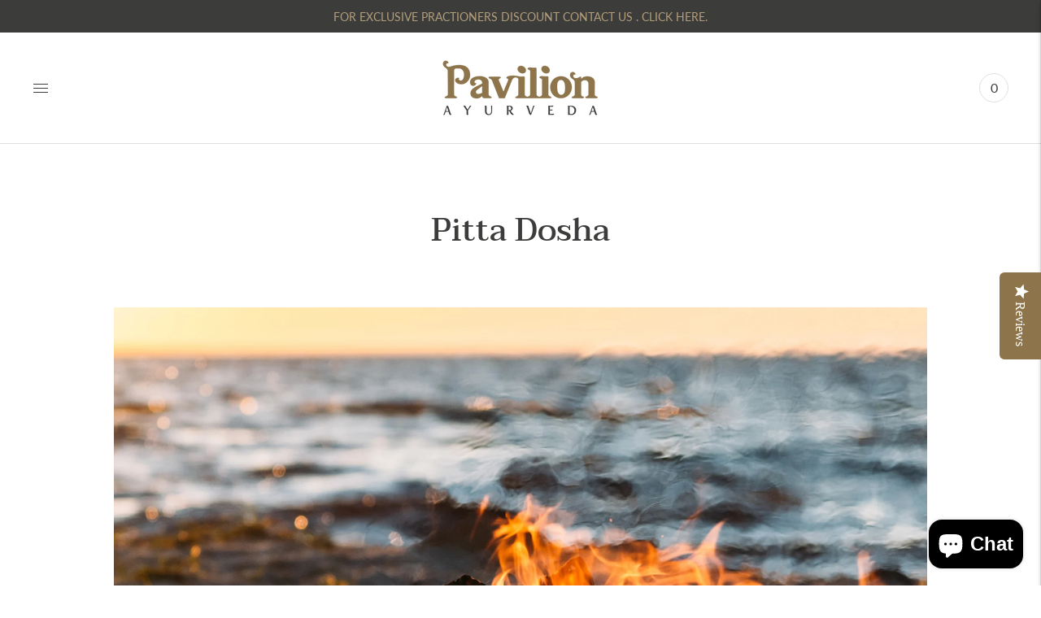

--- FILE ---
content_type: text/html; charset=utf-8
request_url: https://pavilionayurveda.com/pages/pitta-dosha
body_size: 60655
content:
<!doctype html>

<!--
      ___                       ___           ___           ___
     /  /\                     /__/\         /  /\         /  /\
    /  /:/_                    \  \:\       /  /:/        /  /::\
   /  /:/ /\  ___     ___       \  \:\     /  /:/        /  /:/\:\
  /  /:/ /:/ /__/\   /  /\  ___  \  \:\   /  /:/  ___   /  /:/  \:\
 /__/:/ /:/  \  \:\ /  /:/ /__/\  \__\:\ /__/:/  /  /\ /__/:/ \__\:\
 \  \:\/:/    \  \:\  /:/  \  \:\ /  /:/ \  \:\ /  /:/ \  \:\ /  /:/
  \  \::/      \  \:\/:/    \  \:\  /:/   \  \:\  /:/   \  \:\  /:/
   \  \:\       \  \::/      \  \:\/:/     \  \:\/:/     \  \:\/:/
    \  \:\       \__\/        \  \::/       \  \::/       \  \::/
     \__\/                     \__\/         \__\/         \__\/

--------------------------------------------------------------------
#  Lorenza v3.1.1
#  Documentation: https://help.fluorescent.co/lorenza-next/
#  Purchase: https://themes.shopify.com/themes/lorenza
#  A product by Fluorescent: https://fluorescent.co/
--------------------------------------------------------------------

-->

<html class="no-js" lang="en">
<head>
  <meta name="google-site-verification" content="i0nugZyaijLPq5wNON-vn8F1MKhBWJtfmJsLK5MV8mw" />
  <!-- Global site tag (gtag.js) - Google Ads: 320699156 -->
<script async src="https://www.googletagmanager.com/gtag/js?id=AW-320699156"></script>
<script>
  window.dataLayer = window.dataLayer || [];
  function gtag(){dataLayer.push(arguments);}
  gtag('js', new Date());

  gtag('config', 'AW-320699156');
</script>
  <!-- Event snippet for Purchase conversion page --> <script> gtag('event', 'conversion', { 'send_to': 'AW-320699156/5bYeCJSo9PECEJT29ZgB', 'transaction_id': '' }); </script>

  <meta name="facebook-domain-verification" content="htz8fdt1iyvw9jg1i2t6lq01x20s59" />
  <meta charset="utf-8">
  <meta http-equiv="X-UA-Compatible" content="IE=edge,chrome=1">
  <meta name="viewport" content="width=device-width,initial-scale=1">
  <link rel="canonical" href="https://pavilionayurveda.com/pages/pitta-dosha">

  
<link rel="shortcut icon" href="//pavilionayurveda.com/cdn/shop/files/FAVICON_32x32.png?v=1613790382" type="image/png"><title>Pitta Dosha
&ndash; Pavilion Ayurveda</title><meta name="description" content="Fire &amp;amp; Water Pitta expresses as the body’s metabolic system, made up of Fire and Water. It governs digestion, absorption, assimilation, nutrition, metabolism and body temperature. Pitta Dosha People are ‘fiery’. Highly passionate, competitive, and sharp-minded. They are prone to anger, aggression, and jealousy, and">








<meta name="description" content="Fire &amp;amp;amp; Water Pitta expresses as the body’s metabolic system, made up of Fire and Water. It governs digestion, absorption, assimilation, nutrition, metabolism and body temperature. Pitta Dosha People are ‘fiery’. Highly passionate, competitive, and sharp-minded. They are prone to anger, aggression, and jealousy, and" />
<meta property="og:url" content="https://pavilionayurveda.com/pages/pitta-dosha">
<meta property="og:site_name" content="Pavilion Ayurveda">
<meta property="og:type" content="website">
<meta property="og:title" content="Pitta Dosha">
<meta property="og:description" content="Fire &amp;amp;amp; Water Pitta expresses as the body’s metabolic system, made up of Fire and Water. It governs digestion, absorption, assimilation, nutrition, metabolism and body temperature. Pitta Dosha People are ‘fiery’. Highly passionate, competitive, and sharp-minded. They are prone to anger, aggression, and jealousy, and">
<meta property="og:image" content="http://pavilionayurveda.com/cdn/shop/files/New_Pavilion_Ayurveda_Secondary_Logo_2480x1748.jpg?v=1741703354">
<meta property="og:image:secure_url" content="https://pavilionayurveda.com/cdn/shop/files/New_Pavilion_Ayurveda_Secondary_Logo_2480x1748.jpg?v=1741703354">



<meta name="twitter:title" content="Pitta Dosha">
<meta name="twitter:description" content="Fire &amp;amp;amp; Water Pitta expresses as the body’s metabolic system, made up of Fire and Water. It governs digestion, absorption, assimilation, nutrition, metabolism and body temperature. Pitta Dosha People are ‘fiery’. Highly passionate, competitive, and sharp-minded. They are prone to anger, aggression, and jealousy, and">
<meta name="twitter:card" content="summary_large_image">
<meta name="twitter:image" content="https://pavilionayurveda.com/cdn/shop/files/New_Pavilion_Ayurveda_Secondary_Logo_2480x1748.jpg?v=1741703354">
<meta name="twitter:image:width" content="480">
<meta name="twitter:image:height" content="480">


  <script>
  console.log('THEME v3.1.1 by Fluorescent');

  document.documentElement.className = document.documentElement.className.replace('no-js', '');

  window.theme = {
    version: 'v3.1.1',
    moneyFormat: "£{{amount}}",
    strings: {
      name: "Pavilion Ayurveda",
      addToCart: "Add to cart",
      soldOut: "Sold out",
      unavailable: "Unavailable",
      quickCartCheckout: "Go to Checkout",
      collection: {
        filter: "Filter",
        sort: "Sort",
        apply: "Apply",
        show: "Show",
        manual: "Translation missing: en.collections.sort.manual",
        price_ascending: "Translation missing: en.collections.sort.price_ascending",
        price_descending: "Translation missing: en.collections.sort.price_descending",
        title_ascending: "Translation missing: en.collections.sort.title_ascending",
        title_descending: "Translation missing: en.collections.sort.title_descending",
        created_ascending: "Translation missing: en.collections.sort.created_ascending",
        created_descending: "Translation missing: en.collections.sort.created_descending",
        best_selling: "Translation missing: en.collections.sort.best_selling",
      },

      cart: {
        general: {
          currency: "Currency",
          empty: "Your cart is currently empty."
        }
      },
      general: {
        menu: {
          logout: "Logout",
          login_register: "Login \/ Register"
        },
        products: {
          recently_viewed: "Recently Viewed",
          no_recently_viewed: "No recently viewed items."
        },
        search: {
          search: "Search",
          no_results: "Try checking your spelling or using different words.",
          placeholder: "Search",
          quick_search: "Quick search",
          quick_search_results: {
            one: "Result",
            other: "Results"
          },
          submit: "Submit"
        }
      },
      products: {
        product: {
          view: "View the full product",
          total_reviews: "reviews",
          write_review: "Write a review",
          share_heading: "Share",
          unavailable: "Unavailable",
          unitPrice: "Unit price",
          unitPriceSeparator: "per"
        }
      },
      layout: {
        cart: {
          title: "Cart"
        }
      },
      search: {
        headings: {
          articles: "Articles",
          pages: "Pages",
          products: "Products"
        },
        view_all: "View all",
        no_results: "We found no search results for",
        nothing_found: "Nothing found",
        no_product_results: "No product results for",
        no_page_results: "No page results for",
        no_article_results: "No article results for"
      }
    },
    routes: {
      root: "/",
      cart: {
        base: "/cart",
        add: "/cart/add",
        change: "/cart/change",
        clear: "/cart/clear",
      },
      // Manual routes until Shopify adds support
      products: "/products",
      productRecommendations: "/recommendations/products"
    },
  }

  
</script>
  

<style>
  @font-face {
  font-family: Asul;
  font-weight: 700;
  font-style: normal;
  src: url("//pavilionayurveda.com/cdn/fonts/asul/asul_n7.1ce81e866ff8ed9910cd2de5c7e0903f60f91e77.woff2") format("woff2"),
       url("//pavilionayurveda.com/cdn/fonts/asul/asul_n7.a51de712305c01e28e5f167ab71969983e78b55b.woff") format("woff");
}


  @font-face {
  font-family: Taviraj;
  font-weight: 500;
  font-style: normal;
  src: url("//pavilionayurveda.com/cdn/fonts/taviraj/taviraj_n5.4f90639738b944748d47a7357595031d9e8e7ac1.woff2") format("woff2"),
       url("//pavilionayurveda.com/cdn/fonts/taviraj/taviraj_n5.a75ef5ea0328cd4c3c169c1d63c118c9ded2e578.woff") format("woff");
}

  @font-face {
  font-family: Taviraj;
  font-weight: 600;
  font-style: normal;
  src: url("//pavilionayurveda.com/cdn/fonts/taviraj/taviraj_n6.031a202a5cf70623244e6d289ec64cf68e854eae.woff2") format("woff2"),
       url("//pavilionayurveda.com/cdn/fonts/taviraj/taviraj_n6.37211468e3328ce2fe388e160a13281abb053bc3.woff") format("woff");
}

  @font-face {
  font-family: Taviraj;
  font-weight: 500;
  font-style: italic;
  src: url("//pavilionayurveda.com/cdn/fonts/taviraj/taviraj_i5.d598aa2fdc24f6f28a6ec32a26190b99c5fe3d0b.woff2") format("woff2"),
       url("//pavilionayurveda.com/cdn/fonts/taviraj/taviraj_i5.f015a04224bc59c946544af4e9931b6717f48b76.woff") format("woff");
}


  @font-face {
  font-family: Lato;
  font-weight: 400;
  font-style: normal;
  src: url("//pavilionayurveda.com/cdn/fonts/lato/lato_n4.c3b93d431f0091c8be23185e15c9d1fee1e971c5.woff2") format("woff2"),
       url("//pavilionayurveda.com/cdn/fonts/lato/lato_n4.d5c00c781efb195594fd2fd4ad04f7882949e327.woff") format("woff");
}

  @font-face {
  font-family: Lato;
  font-weight: 500;
  font-style: normal;
  src: url("//pavilionayurveda.com/cdn/fonts/lato/lato_n5.b2fec044fbe05725e71d90882e5f3b21dae2efbd.woff2") format("woff2"),
       url("//pavilionayurveda.com/cdn/fonts/lato/lato_n5.f25a9a5c73ff9372e69074488f99e8ac702b5447.woff") format("woff");
}

  @font-face {
  font-family: Lato;
  font-weight: 400;
  font-style: italic;
  src: url("//pavilionayurveda.com/cdn/fonts/lato/lato_i4.09c847adc47c2fefc3368f2e241a3712168bc4b6.woff2") format("woff2"),
       url("//pavilionayurveda.com/cdn/fonts/lato/lato_i4.3c7d9eb6c1b0a2bf62d892c3ee4582b016d0f30c.woff") format("woff");
}

  @font-face {
  font-family: Lato;
  font-weight: 500;
  font-style: italic;
  src: url("//pavilionayurveda.com/cdn/fonts/lato/lato_i5.9501f9e8a9e09e142687495e156dec167f6a3ea3.woff2") format("woff2"),
       url("//pavilionayurveda.com/cdn/fonts/lato/lato_i5.eca6cbf1aa9c70cc6dbfed0353a2f57e5065c864.woff") format("woff");
}


  
  

  :root {
    --color-accent: #8d744a;
    --color-text: #3c3c3b;
    --color-text-meta: rgba(60, 60, 59, 0.7);
    --color-button-bg: rgba(0,0,0,0);
    --color-button-hover-bg: rgba(0, 0, 0, 0.0);
    --color-button-active-bg: rgba(0, 0, 0, 0.0);
    --color-bg: #ffffff;
    --color-bg-transparent: rgba(255, 255, 255, 0.8);
    --color-bg-contrast: #f2f2f2;
    --color-bg-darker: #f7f7f7;
    --color-background-meta: #f5f5f5;
    --color-border: #ffffff;
    --color-border-darker: #d9d9d9;
    --color-border-darkest: #bfbfbf;
    --color-input-text: #3c3c3b;
    --color-input-inactive-text: rgba(60, 60, 59, 0.7);
    --color-icon: #8d744a;
    --color-icon-darker: #5b4b30;
    --color-icon-darkerest: #392f1e;
    --color-primary-button-bg: #8d744a;
    --color-primary-button-active-bg: #7c6641;
    --color-secondary-button-text: #3c3c3b;
    --color-sale-badge: #8d744a;
    --color-sold-out-badge: #3c3c3b;
    --color-success-message: #00730b;
    --color-error-message: #dd2200;

    --color-contrast-text: #3c3c3b;
    --color-contrast-text-meta: rgba(60, 60, 59, 0.7);
    --color-contrast-bg: #f3f3f3;
    --color-contrast-border: #8d744a;
    --color-contrast-border-darker: #5b4b30;
    --color-contrast-border-darkest: #392f1e;
    --color-contrast-input-text: #ebd8d3;
    --color-contrast-input-inactive-text: rgba(235, 216, 211, 0.7);
    --color-contrast-icon: #8d744a;

    --color-header-text: #3c3c3b;
    --color-header-bg: #ffffff;
    --color-header-border: #e2dfdc;
    --color-header-border-darken: #cbc6c0;

    --color-footer-text: #e2dfdc;
    --color-footer-text-meta: rgba(226, 223, 220, 0.7);
    --color-footer-bg: #3c3c3b;
    --color-footer-border: #8d744a;
    --color-footer-button-bg: #8d744a;
    --color-footer-button-bg-lighter: #9e8253;
    --color-footer-button-text: #ffffff;

    --color-navigation-text: #3c3c3b;
    --color-navigation-text-meta: rgba(60, 60, 59, 0.7);
    --color-navigation-bg: #f3f3f3;
    --color-navigation-bg-darker: #e6e6e6;
    --color-navigation-feature: rgba(60, 60, 59, 0.05);

    --color-drawer-text: #3c3c3b;
    --color-drawer-text-meta: rgba(60, 60, 59, 0.7);
    --color-drawer-bg: #f3f3f3;
    --color-drawer-bg-darker: #e6e6e6;
    --color-drawer-background-meta: #e9e9e9;
    --color-drawer-border: rgba(0,0,0,0);
    --color-drawer-border-darker: rgba(0, 0, 0, 0.0);
    --color-drawer-border-darkest: rgba(0, 0, 0, 0.0);
    --color-drawer-input-text: #8d744a;
    --color-drawer-input-inactive-text: rgba(141, 116, 74, 0.7);
    --color-drawer-icon: #8d744a;
    --color-drawer-icon-darker: #5b4b30;

    --color-placeholder-bg: #ffffff;

    --color-bg-overlay: rgba(60, 60, 59, 0.25);

    --color-qs-highlight: rgba(60, 60, 59, 0.1);

    --font-logo: Asul, serif;
    --font-logo-weight: 700;
    --font-logo-style: normal;

    --font-heading: Taviraj, serif;
    --font-heading-weight: 500;
    --font-heading-style: normal;
    --font-heading-bold-weight: 600;

    --font-body: Lato, sans-serif;
    --font-body-weight: 400;
    --font-body-style: normal;
    --font-body-bold-weight: 500;

    --font-size-body-extra-small: 13px;
    --font-size-body-small: 14px;
    --font-size-body-base: 16px;
    --font-size-body-large: 18px;
    --font-size-body-extra-large: 21px;

    --font-size-heading-display: 46px;
    --font-size-heading-1: 40px;
    --font-size-heading-1-small: 35px;
    --font-size-heading-2: 29px;
    --font-size-heading-3: 26px;

    --section-vertical-spacing: 40px;
    --section-vertical-spacing-desktop: 80px;
    --section-vertical-spacing-tall: 80px;
    --section-vertical-spacing-tall-desktop: 160px;
  }
</style>
  <link href="//pavilionayurveda.com/cdn/shop/t/5/assets/index.css?v=85257302926846341101613742549" rel="stylesheet" type="text/css" media="all" />
  <style>
  .accordion__group:after {
    background-color: var(--color-icon);
    -webkit-mask: url(//pavilionayurveda.com/cdn/shop/t/5/assets/chevron-down.svg?v=14797827152027912471613742548) 50% 50% no-repeat;
    mask: url(//pavilionayurveda.com/cdn/shop/t/5/assets/chevron-down.svg?v=14797827152027912471613742548) 50% 50% no-repeat;
  }
</style>

  <script>window.performance && window.performance.mark && window.performance.mark('shopify.content_for_header.start');</script><meta name="google-site-verification" content="i0nugZyaijLPq5wNON-vn8F1MKhBWJtfmJsLK5MV8mw">
<meta id="shopify-digital-wallet" name="shopify-digital-wallet" content="/52037714077/digital_wallets/dialog">
<meta name="shopify-checkout-api-token" content="49b4fe28450ab2b24a38dd1f02e21391">
<meta id="in-context-paypal-metadata" data-shop-id="52037714077" data-venmo-supported="false" data-environment="production" data-locale="en_US" data-paypal-v4="true" data-currency="GBP">
<script async="async" src="/checkouts/internal/preloads.js?locale=en-GB"></script>
<link rel="preconnect" href="https://shop.app" crossorigin="anonymous">
<script async="async" src="https://shop.app/checkouts/internal/preloads.js?locale=en-GB&shop_id=52037714077" crossorigin="anonymous"></script>
<script id="apple-pay-shop-capabilities" type="application/json">{"shopId":52037714077,"countryCode":"GB","currencyCode":"GBP","merchantCapabilities":["supports3DS"],"merchantId":"gid:\/\/shopify\/Shop\/52037714077","merchantName":"Pavilion Ayurveda","requiredBillingContactFields":["postalAddress","email","phone"],"requiredShippingContactFields":["postalAddress","email","phone"],"shippingType":"shipping","supportedNetworks":["visa","maestro","masterCard","amex","discover","elo"],"total":{"type":"pending","label":"Pavilion Ayurveda","amount":"1.00"},"shopifyPaymentsEnabled":true,"supportsSubscriptions":true}</script>
<script id="shopify-features" type="application/json">{"accessToken":"49b4fe28450ab2b24a38dd1f02e21391","betas":["rich-media-storefront-analytics"],"domain":"pavilionayurveda.com","predictiveSearch":true,"shopId":52037714077,"locale":"en"}</script>
<script>var Shopify = Shopify || {};
Shopify.shop = "pavilion-ayurveda.myshopify.com";
Shopify.locale = "en";
Shopify.currency = {"active":"GBP","rate":"1.0"};
Shopify.country = "GB";
Shopify.theme = {"name":"Lorenza (ARN LOGIN CUSTOM)","id":119261298845,"schema_name":"Lorenza","schema_version":"3.1.1","theme_store_id":798,"role":"main"};
Shopify.theme.handle = "null";
Shopify.theme.style = {"id":null,"handle":null};
Shopify.cdnHost = "pavilionayurveda.com/cdn";
Shopify.routes = Shopify.routes || {};
Shopify.routes.root = "/";</script>
<script type="module">!function(o){(o.Shopify=o.Shopify||{}).modules=!0}(window);</script>
<script>!function(o){function n(){var o=[];function n(){o.push(Array.prototype.slice.apply(arguments))}return n.q=o,n}var t=o.Shopify=o.Shopify||{};t.loadFeatures=n(),t.autoloadFeatures=n()}(window);</script>
<script>
  window.ShopifyPay = window.ShopifyPay || {};
  window.ShopifyPay.apiHost = "shop.app\/pay";
  window.ShopifyPay.redirectState = null;
</script>
<script id="shop-js-analytics" type="application/json">{"pageType":"page"}</script>
<script defer="defer" async type="module" src="//pavilionayurveda.com/cdn/shopifycloud/shop-js/modules/v2/client.init-shop-cart-sync_BApSsMSl.en.esm.js"></script>
<script defer="defer" async type="module" src="//pavilionayurveda.com/cdn/shopifycloud/shop-js/modules/v2/chunk.common_CBoos6YZ.esm.js"></script>
<script type="module">
  await import("//pavilionayurveda.com/cdn/shopifycloud/shop-js/modules/v2/client.init-shop-cart-sync_BApSsMSl.en.esm.js");
await import("//pavilionayurveda.com/cdn/shopifycloud/shop-js/modules/v2/chunk.common_CBoos6YZ.esm.js");

  window.Shopify.SignInWithShop?.initShopCartSync?.({"fedCMEnabled":true,"windoidEnabled":true});

</script>
<script>
  window.Shopify = window.Shopify || {};
  if (!window.Shopify.featureAssets) window.Shopify.featureAssets = {};
  window.Shopify.featureAssets['shop-js'] = {"shop-cart-sync":["modules/v2/client.shop-cart-sync_DJczDl9f.en.esm.js","modules/v2/chunk.common_CBoos6YZ.esm.js"],"init-fed-cm":["modules/v2/client.init-fed-cm_BzwGC0Wi.en.esm.js","modules/v2/chunk.common_CBoos6YZ.esm.js"],"init-windoid":["modules/v2/client.init-windoid_BS26ThXS.en.esm.js","modules/v2/chunk.common_CBoos6YZ.esm.js"],"shop-cash-offers":["modules/v2/client.shop-cash-offers_DthCPNIO.en.esm.js","modules/v2/chunk.common_CBoos6YZ.esm.js","modules/v2/chunk.modal_Bu1hFZFC.esm.js"],"shop-button":["modules/v2/client.shop-button_D_JX508o.en.esm.js","modules/v2/chunk.common_CBoos6YZ.esm.js"],"init-shop-email-lookup-coordinator":["modules/v2/client.init-shop-email-lookup-coordinator_DFwWcvrS.en.esm.js","modules/v2/chunk.common_CBoos6YZ.esm.js"],"shop-toast-manager":["modules/v2/client.shop-toast-manager_tEhgP2F9.en.esm.js","modules/v2/chunk.common_CBoos6YZ.esm.js"],"shop-login-button":["modules/v2/client.shop-login-button_DwLgFT0K.en.esm.js","modules/v2/chunk.common_CBoos6YZ.esm.js","modules/v2/chunk.modal_Bu1hFZFC.esm.js"],"avatar":["modules/v2/client.avatar_BTnouDA3.en.esm.js"],"init-shop-cart-sync":["modules/v2/client.init-shop-cart-sync_BApSsMSl.en.esm.js","modules/v2/chunk.common_CBoos6YZ.esm.js"],"pay-button":["modules/v2/client.pay-button_BuNmcIr_.en.esm.js","modules/v2/chunk.common_CBoos6YZ.esm.js"],"init-shop-for-new-customer-accounts":["modules/v2/client.init-shop-for-new-customer-accounts_DrjXSI53.en.esm.js","modules/v2/client.shop-login-button_DwLgFT0K.en.esm.js","modules/v2/chunk.common_CBoos6YZ.esm.js","modules/v2/chunk.modal_Bu1hFZFC.esm.js"],"init-customer-accounts-sign-up":["modules/v2/client.init-customer-accounts-sign-up_TlVCiykN.en.esm.js","modules/v2/client.shop-login-button_DwLgFT0K.en.esm.js","modules/v2/chunk.common_CBoos6YZ.esm.js","modules/v2/chunk.modal_Bu1hFZFC.esm.js"],"shop-follow-button":["modules/v2/client.shop-follow-button_C5D3XtBb.en.esm.js","modules/v2/chunk.common_CBoos6YZ.esm.js","modules/v2/chunk.modal_Bu1hFZFC.esm.js"],"checkout-modal":["modules/v2/client.checkout-modal_8TC_1FUY.en.esm.js","modules/v2/chunk.common_CBoos6YZ.esm.js","modules/v2/chunk.modal_Bu1hFZFC.esm.js"],"init-customer-accounts":["modules/v2/client.init-customer-accounts_C0Oh2ljF.en.esm.js","modules/v2/client.shop-login-button_DwLgFT0K.en.esm.js","modules/v2/chunk.common_CBoos6YZ.esm.js","modules/v2/chunk.modal_Bu1hFZFC.esm.js"],"lead-capture":["modules/v2/client.lead-capture_Cq0gfm7I.en.esm.js","modules/v2/chunk.common_CBoos6YZ.esm.js","modules/v2/chunk.modal_Bu1hFZFC.esm.js"],"shop-login":["modules/v2/client.shop-login_BmtnoEUo.en.esm.js","modules/v2/chunk.common_CBoos6YZ.esm.js","modules/v2/chunk.modal_Bu1hFZFC.esm.js"],"payment-terms":["modules/v2/client.payment-terms_BHOWV7U_.en.esm.js","modules/v2/chunk.common_CBoos6YZ.esm.js","modules/v2/chunk.modal_Bu1hFZFC.esm.js"]};
</script>
<script>(function() {
  var isLoaded = false;
  function asyncLoad() {
    if (isLoaded) return;
    isLoaded = true;
    var urls = ["\/\/code.tidio.co\/o8j7m3aoybxopwpgdqjicm0qmjfpotee.js?shop=pavilion-ayurveda.myshopify.com","https:\/\/custom-product-tabs-shopify.s3.amazonaws.com\/assets\/bundle.js?shop=pavilion-ayurveda.myshopify.com","\/\/staticw2.yotpo.com\/6ayIWkvHyhTHVXYePto7plrzlptq3puirR4KaQK7\/widget.js?shop=pavilion-ayurveda.myshopify.com","https:\/\/js.smile.io\/v1\/smile-shopify.js?shop=pavilion-ayurveda.myshopify.com","https:\/\/quizify.arhamcommerce.com\/js\/shortcode.js?shop=pavilion-ayurveda.myshopify.com","https:\/\/static.klaviyo.com\/onsite\/js\/klaviyo.js?company_id=Y2cAXj\u0026shop=pavilion-ayurveda.myshopify.com","https:\/\/easygdpr.b-cdn.net\/v\/1553540745\/gdpr.min.js?shop=pavilion-ayurveda.myshopify.com","https:\/\/chimpstatic.com\/mcjs-connected\/js\/users\/a30b760b4a74f8c2ead59a046\/62369231fe5f3d084ac4221c8.js?shop=pavilion-ayurveda.myshopify.com","\/\/cdn.shopify.com\/proxy\/2168073a9589b981df4b6b406936671e059d37d350693e74c39f7ac83147ab6d\/d1639lhkj5l89m.cloudfront.net\/js\/storefront\/uppromote.js?shop=pavilion-ayurveda.myshopify.com\u0026sp-cache-control=cHVibGljLCBtYXgtYWdlPTkwMA","\/\/cdn.shopify.com\/proxy\/89d0456512ae04c045a045256e859d86fa500f079ee2f859719d7f9fcc76b065\/api.goaffpro.com\/loader.js?shop=pavilion-ayurveda.myshopify.com\u0026sp-cache-control=cHVibGljLCBtYXgtYWdlPTkwMA"];
    for (var i = 0; i < urls.length; i++) {
      var s = document.createElement('script');
      s.type = 'text/javascript';
      s.async = true;
      s.src = urls[i];
      var x = document.getElementsByTagName('script')[0];
      x.parentNode.insertBefore(s, x);
    }
  };
  if(window.attachEvent) {
    window.attachEvent('onload', asyncLoad);
  } else {
    window.addEventListener('load', asyncLoad, false);
  }
})();</script>
<script id="__st">var __st={"a":52037714077,"offset":0,"reqid":"d360018b-d5c9-494f-b1d3-3710400344cb-1768890370","pageurl":"pavilionayurveda.com\/pages\/pitta-dosha","s":"pages-71813103773","u":"0b92f7ec8c0c","p":"page","rtyp":"page","rid":71813103773};</script>
<script>window.ShopifyPaypalV4VisibilityTracking = true;</script>
<script id="captcha-bootstrap">!function(){'use strict';const t='contact',e='account',n='new_comment',o=[[t,t],['blogs',n],['comments',n],[t,'customer']],c=[[e,'customer_login'],[e,'guest_login'],[e,'recover_customer_password'],[e,'create_customer']],r=t=>t.map((([t,e])=>`form[action*='/${t}']:not([data-nocaptcha='true']) input[name='form_type'][value='${e}']`)).join(','),a=t=>()=>t?[...document.querySelectorAll(t)].map((t=>t.form)):[];function s(){const t=[...o],e=r(t);return a(e)}const i='password',u='form_key',d=['recaptcha-v3-token','g-recaptcha-response','h-captcha-response',i],f=()=>{try{return window.sessionStorage}catch{return}},m='__shopify_v',_=t=>t.elements[u];function p(t,e,n=!1){try{const o=window.sessionStorage,c=JSON.parse(o.getItem(e)),{data:r}=function(t){const{data:e,action:n}=t;return t[m]||n?{data:e,action:n}:{data:t,action:n}}(c);for(const[e,n]of Object.entries(r))t.elements[e]&&(t.elements[e].value=n);n&&o.removeItem(e)}catch(o){console.error('form repopulation failed',{error:o})}}const l='form_type',E='cptcha';function T(t){t.dataset[E]=!0}const w=window,h=w.document,L='Shopify',v='ce_forms',y='captcha';let A=!1;((t,e)=>{const n=(g='f06e6c50-85a8-45c8-87d0-21a2b65856fe',I='https://cdn.shopify.com/shopifycloud/storefront-forms-hcaptcha/ce_storefront_forms_captcha_hcaptcha.v1.5.2.iife.js',D={infoText:'Protected by hCaptcha',privacyText:'Privacy',termsText:'Terms'},(t,e,n)=>{const o=w[L][v],c=o.bindForm;if(c)return c(t,g,e,D).then(n);var r;o.q.push([[t,g,e,D],n]),r=I,A||(h.body.append(Object.assign(h.createElement('script'),{id:'captcha-provider',async:!0,src:r})),A=!0)});var g,I,D;w[L]=w[L]||{},w[L][v]=w[L][v]||{},w[L][v].q=[],w[L][y]=w[L][y]||{},w[L][y].protect=function(t,e){n(t,void 0,e),T(t)},Object.freeze(w[L][y]),function(t,e,n,w,h,L){const[v,y,A,g]=function(t,e,n){const i=e?o:[],u=t?c:[],d=[...i,...u],f=r(d),m=r(i),_=r(d.filter((([t,e])=>n.includes(e))));return[a(f),a(m),a(_),s()]}(w,h,L),I=t=>{const e=t.target;return e instanceof HTMLFormElement?e:e&&e.form},D=t=>v().includes(t);t.addEventListener('submit',(t=>{const e=I(t);if(!e)return;const n=D(e)&&!e.dataset.hcaptchaBound&&!e.dataset.recaptchaBound,o=_(e),c=g().includes(e)&&(!o||!o.value);(n||c)&&t.preventDefault(),c&&!n&&(function(t){try{if(!f())return;!function(t){const e=f();if(!e)return;const n=_(t);if(!n)return;const o=n.value;o&&e.removeItem(o)}(t);const e=Array.from(Array(32),(()=>Math.random().toString(36)[2])).join('');!function(t,e){_(t)||t.append(Object.assign(document.createElement('input'),{type:'hidden',name:u})),t.elements[u].value=e}(t,e),function(t,e){const n=f();if(!n)return;const o=[...t.querySelectorAll(`input[type='${i}']`)].map((({name:t})=>t)),c=[...d,...o],r={};for(const[a,s]of new FormData(t).entries())c.includes(a)||(r[a]=s);n.setItem(e,JSON.stringify({[m]:1,action:t.action,data:r}))}(t,e)}catch(e){console.error('failed to persist form',e)}}(e),e.submit())}));const S=(t,e)=>{t&&!t.dataset[E]&&(n(t,e.some((e=>e===t))),T(t))};for(const o of['focusin','change'])t.addEventListener(o,(t=>{const e=I(t);D(e)&&S(e,y())}));const B=e.get('form_key'),M=e.get(l),P=B&&M;t.addEventListener('DOMContentLoaded',(()=>{const t=y();if(P)for(const e of t)e.elements[l].value===M&&p(e,B);[...new Set([...A(),...v().filter((t=>'true'===t.dataset.shopifyCaptcha))])].forEach((e=>S(e,t)))}))}(h,new URLSearchParams(w.location.search),n,t,e,['guest_login'])})(!0,!0)}();</script>
<script integrity="sha256-4kQ18oKyAcykRKYeNunJcIwy7WH5gtpwJnB7kiuLZ1E=" data-source-attribution="shopify.loadfeatures" defer="defer" src="//pavilionayurveda.com/cdn/shopifycloud/storefront/assets/storefront/load_feature-a0a9edcb.js" crossorigin="anonymous"></script>
<script crossorigin="anonymous" defer="defer" src="//pavilionayurveda.com/cdn/shopifycloud/storefront/assets/shopify_pay/storefront-65b4c6d7.js?v=20250812"></script>
<script data-source-attribution="shopify.dynamic_checkout.dynamic.init">var Shopify=Shopify||{};Shopify.PaymentButton=Shopify.PaymentButton||{isStorefrontPortableWallets:!0,init:function(){window.Shopify.PaymentButton.init=function(){};var t=document.createElement("script");t.src="https://pavilionayurveda.com/cdn/shopifycloud/portable-wallets/latest/portable-wallets.en.js",t.type="module",document.head.appendChild(t)}};
</script>
<script data-source-attribution="shopify.dynamic_checkout.buyer_consent">
  function portableWalletsHideBuyerConsent(e){var t=document.getElementById("shopify-buyer-consent"),n=document.getElementById("shopify-subscription-policy-button");t&&n&&(t.classList.add("hidden"),t.setAttribute("aria-hidden","true"),n.removeEventListener("click",e))}function portableWalletsShowBuyerConsent(e){var t=document.getElementById("shopify-buyer-consent"),n=document.getElementById("shopify-subscription-policy-button");t&&n&&(t.classList.remove("hidden"),t.removeAttribute("aria-hidden"),n.addEventListener("click",e))}window.Shopify?.PaymentButton&&(window.Shopify.PaymentButton.hideBuyerConsent=portableWalletsHideBuyerConsent,window.Shopify.PaymentButton.showBuyerConsent=portableWalletsShowBuyerConsent);
</script>
<script data-source-attribution="shopify.dynamic_checkout.cart.bootstrap">document.addEventListener("DOMContentLoaded",(function(){function t(){return document.querySelector("shopify-accelerated-checkout-cart, shopify-accelerated-checkout")}if(t())Shopify.PaymentButton.init();else{new MutationObserver((function(e,n){t()&&(Shopify.PaymentButton.init(),n.disconnect())})).observe(document.body,{childList:!0,subtree:!0})}}));
</script>
<script id='scb4127' type='text/javascript' async='' src='https://pavilionayurveda.com/cdn/shopifycloud/privacy-banner/storefront-banner.js'></script><link id="shopify-accelerated-checkout-styles" rel="stylesheet" media="screen" href="https://pavilionayurveda.com/cdn/shopifycloud/portable-wallets/latest/accelerated-checkout-backwards-compat.css" crossorigin="anonymous">
<style id="shopify-accelerated-checkout-cart">
        #shopify-buyer-consent {
  margin-top: 1em;
  display: inline-block;
  width: 100%;
}

#shopify-buyer-consent.hidden {
  display: none;
}

#shopify-subscription-policy-button {
  background: none;
  border: none;
  padding: 0;
  text-decoration: underline;
  font-size: inherit;
  cursor: pointer;
}

#shopify-subscription-policy-button::before {
  box-shadow: none;
}

      </style>

<script>window.performance && window.performance.mark && window.performance.mark('shopify.content_for_header.end');</script>


  

<script>

  // https://tc39.github.io/ecma262/#sec-array.prototype.find
  if (!Array.prototype.find) {
    Object.defineProperty(Array.prototype, 'find', {
      value: function(predicate) {
        // 1. Let O be ? ToObject(this value).
        if (this == null) {
          throw TypeError('"this" is null or not defined');
        }

        var o = Object(this);

        // 2. Let len be ? ToLength(? Get(O, "length")).
        var len = o.length >>> 0;

        // 3. If IsCallable(predicate) is false, throw a TypeError exception.
        if (typeof predicate !== 'function') {
          throw TypeError('predicate must be a function');
        }

        // 4. If thisArg was supplied, let T be thisArg; else let T be undefined.
        var thisArg = arguments[1];

        // 5. Let k be 0.
        var k = 0;

        // 6. Repeat, while k < len
        while (k < len) {
          // a. Let Pk be ! ToString(k).
          // b. Let kValue be ? Get(O, Pk).
          // c. Let testResult be ToBoolean(? Call(predicate, T, < kValue, k, O >)).
          // d. If testResult is true, return kValue.
          var kValue = o[k];
          if (predicate.call(thisArg, kValue, k, o)) {
            return kValue;
          }
          // e. Increase k by 1.
          k++;
        }

        // 7. Return undefined.
        return undefined;
      },
      configurable: true,
      writable: true
    });
  }

  (function () {

    var useInternationalDomains = false;

    function buildLanguageList() {
      var languageListJson = '[{\
"name": "English",\
"endonym_name": "English",\
"iso_code": "en",\
"primary": true,\
"flag": "//pavilionayurveda.com/cdn/shop/t/5/assets/en.png?v=939",\
"domain": null\
}]';
      return JSON.parse(languageListJson);
    }

    function getSavedLocale(langList) {
      var savedLocale = localStorage.getItem('translation-lab-lang');
      var sl = savedLocale ? langList.find(x => x.iso_code.toLowerCase() === savedLocale.toLowerCase()) : null;
      return sl ? sl.iso_code : null;
    }

    function getBrowserLocale(langList) {
      var browserLocale = navigator.language;
      if (browserLocale) {
        var localeParts = browserLocale.split('-');
        var bl = localeParts[0] ? langList.find(x => x.iso_code.toLowerCase().startsWith(localeParts[0])) : null;
        return bl ? bl.iso_code : null;
      } else {
        return null;
      }
    }

    function redirectUrlBuilderFunction(primaryLocale) {
      var shopDomain = 'https://pavilionayurveda.com';
      if (window.Shopify && window.Shopify.designMode) {
        shopDomain = 'https://pavilion-ayurveda.myshopify.com';
      }
      var currentLocale = 'en'.toLowerCase();
      var currentLocaleRegEx = new RegExp('^\/' + currentLocale, "ig");
      var primaryLocaleLower = primaryLocale.toLowerCase();
      var pathname = window.location.pathname;
      var queryString = window.location.search || '';
      return function build(redirectLocale) {
        if (!redirectLocale) {
          return null;
        }
        var redirectLocaleLower = redirectLocale.toLowerCase();
        if (currentLocale !== redirectLocaleLower) {
          if (useInternationalDomains) {
            //var languageList = buildLanguageList();
            //var internationalDomain = languageList.find(function (x) { return x.iso_code.toLowerCase() === redirectLocaleLower; });
            //if (internationalDomain) {
            //  return 'https://' + internationalDomain.domain + pathname + queryString;
            //}
          }
          else {
            if (redirectLocaleLower === primaryLocaleLower) {
              return shopDomain + pathname.replace(currentLocaleRegEx, '') + queryString;
            } else if (primaryLocaleLower === currentLocale) {
              return shopDomain + '/' + redirectLocaleLower + pathname + queryString;
            } else {
              return shopDomain + '/' + pathname.replace(currentLocaleRegEx, redirectLocaleLower) + queryString;
            }
          }
        }
        return null;
      }
    }

    function getRedirectLocale(languageList) {
      var savedLocale = getSavedLocale(languageList);
      var browserLocale = getBrowserLocale(languageList);
      var preferredLocale = null;

      var redirectLocale = null;

      if (savedLocale) {
        redirectLocale = savedLocale;
      } else if (preferredLocale) {
        redirectLocale = preferredLocale;
      } else if (browserLocale) {
        redirectLocale = browserLocale;
      }
      return redirectLocale;
    }

    function configure() {
      var languageList = buildLanguageList();
      var primaryLanguage = languageList.find(function (x) { return x.primary; });
      if (!primaryLanguage && !primaryLanguage.iso_code) {
        // error: there should be atleast one language set as primary
        return;
      }

      var redirectUrlBuilder = redirectUrlBuilderFunction(primaryLanguage.iso_code);

      var redirectLocale = getRedirectLocale(languageList);

      var redirectUrl = redirectUrlBuilder(redirectLocale);
      redirectUrl && window.location.assign(redirectUrl);
    }

    if (window.Shopify && window.Shopify.designMode) {
      return;
    }

    var botPatterns = "(bot|Googlebot\/|Googlebot-Mobile|Googlebot-Image|Googlebot-News|Googlebot-Video|AdsBot-Google([^-]|$)|AdsBot-Google-Mobile|Feedfetcher-Google|Mediapartners-Google|APIs-Google|Page|Speed|Insights|Lighthouse|bingbot|Slurp|exabot|ia_archiver|YandexBot|YandexImages|YandexAccessibilityBot|YandexMobileBot|YandexMetrika|YandexTurbo|YandexImageResizer|YandexVideo|YandexAdNet|YandexBlogs|YandexCalendar|YandexDirect|YandexFavicons|YaDirectFetcher|YandexForDomain|YandexMarket|YandexMedia|YandexMobileScreenShotBot|YandexNews|YandexOntoDB|YandexPagechecker|YandexPartner|YandexRCA|YandexSearchShop|YandexSitelinks|YandexSpravBot|YandexTracker|YandexVertis|YandexVerticals|YandexWebmaster|YandexScreenshotBot|Baiduspider|facebookexternalhit|Sogou|DuckDuckBot|BUbiNG|crawler4j|S[eE][mM]rushBot|Google-Adwords-Instant|BingPreview\/|Bark[rR]owler|DuckDuckGo-Favicons-Bot|AppEngine-Google|Google Web Preview|acapbot|Baidu-YunGuanCe|Feedly|Feedspot|google-xrawler|Google-Structured-Data-Testing-Tool|Google-PhysicalWeb|Google Favicon|Google-Site-Verification|Gwene|SentiBot|FreshRSS)";
    var re = new RegExp(botPatterns, 'i');
    if (!re.test(navigator.userAgent)) {
      configure();
    }

  })();
</script>

  

  

  

  
    <script type="text/javascript">
      try {
        window.EasyGdprSettings = "{\"cookie_banner\":true,\"cookie_banner_cookiename\":\"\",\"cookie_banner_settings\":{\"layout\":\"edgeless\",\"button_text_color\":{\"opacity\":1,\"hexcode\":\"#f3f3f3\"},\"button_color\":{\"hexcode\":\"#8f734c\",\"opacity\":1},\"size\":\"small\",\"banner_text_color\":{\"opacity\":1,\"hexcode\":\"#3b3b3b\"},\"font_family_custom\":\"lato\",\"position\":\"pushdown\",\"font_family\":\"#default\",\"show_cookie_icon\":false,\"banner_color\":{\"opacity\":1,\"hexcode\":\"#f3f3f3\"}},\"current_theme\":\"lorenza\",\"custom_button_position\":\"\",\"eg_display\":[\"footer\",\"login\",\"account\"],\"enabled\":false,\"texts\":{}}";
      } catch (error) {}
    </script>
  



<!-- BEGIN app block: shopify://apps/klaviyo-email-marketing-sms/blocks/klaviyo-onsite-embed/2632fe16-c075-4321-a88b-50b567f42507 -->















  <script>
    window.klaviyoReviewsProductDesignMode = false
  </script>







<!-- END app block --><script src="https://cdn.shopify.com/extensions/e4b3a77b-20c9-4161-b1bb-deb87046128d/inbox-1253/assets/inbox-chat-loader.js" type="text/javascript" defer="defer"></script>
<link href="https://monorail-edge.shopifysvc.com" rel="dns-prefetch">
<script>(function(){if ("sendBeacon" in navigator && "performance" in window) {try {var session_token_from_headers = performance.getEntriesByType('navigation')[0].serverTiming.find(x => x.name == '_s').description;} catch {var session_token_from_headers = undefined;}var session_cookie_matches = document.cookie.match(/_shopify_s=([^;]*)/);var session_token_from_cookie = session_cookie_matches && session_cookie_matches.length === 2 ? session_cookie_matches[1] : "";var session_token = session_token_from_headers || session_token_from_cookie || "";function handle_abandonment_event(e) {var entries = performance.getEntries().filter(function(entry) {return /monorail-edge.shopifysvc.com/.test(entry.name);});if (!window.abandonment_tracked && entries.length === 0) {window.abandonment_tracked = true;var currentMs = Date.now();var navigation_start = performance.timing.navigationStart;var payload = {shop_id: 52037714077,url: window.location.href,navigation_start,duration: currentMs - navigation_start,session_token,page_type: "page"};window.navigator.sendBeacon("https://monorail-edge.shopifysvc.com/v1/produce", JSON.stringify({schema_id: "online_store_buyer_site_abandonment/1.1",payload: payload,metadata: {event_created_at_ms: currentMs,event_sent_at_ms: currentMs}}));}}window.addEventListener('pagehide', handle_abandonment_event);}}());</script>
<script id="web-pixels-manager-setup">(function e(e,d,r,n,o){if(void 0===o&&(o={}),!Boolean(null===(a=null===(i=window.Shopify)||void 0===i?void 0:i.analytics)||void 0===a?void 0:a.replayQueue)){var i,a;window.Shopify=window.Shopify||{};var t=window.Shopify;t.analytics=t.analytics||{};var s=t.analytics;s.replayQueue=[],s.publish=function(e,d,r){return s.replayQueue.push([e,d,r]),!0};try{self.performance.mark("wpm:start")}catch(e){}var l=function(){var e={modern:/Edge?\/(1{2}[4-9]|1[2-9]\d|[2-9]\d{2}|\d{4,})\.\d+(\.\d+|)|Firefox\/(1{2}[4-9]|1[2-9]\d|[2-9]\d{2}|\d{4,})\.\d+(\.\d+|)|Chrom(ium|e)\/(9{2}|\d{3,})\.\d+(\.\d+|)|(Maci|X1{2}).+ Version\/(15\.\d+|(1[6-9]|[2-9]\d|\d{3,})\.\d+)([,.]\d+|)( \(\w+\)|)( Mobile\/\w+|) Safari\/|Chrome.+OPR\/(9{2}|\d{3,})\.\d+\.\d+|(CPU[ +]OS|iPhone[ +]OS|CPU[ +]iPhone|CPU IPhone OS|CPU iPad OS)[ +]+(15[._]\d+|(1[6-9]|[2-9]\d|\d{3,})[._]\d+)([._]\d+|)|Android:?[ /-](13[3-9]|1[4-9]\d|[2-9]\d{2}|\d{4,})(\.\d+|)(\.\d+|)|Android.+Firefox\/(13[5-9]|1[4-9]\d|[2-9]\d{2}|\d{4,})\.\d+(\.\d+|)|Android.+Chrom(ium|e)\/(13[3-9]|1[4-9]\d|[2-9]\d{2}|\d{4,})\.\d+(\.\d+|)|SamsungBrowser\/([2-9]\d|\d{3,})\.\d+/,legacy:/Edge?\/(1[6-9]|[2-9]\d|\d{3,})\.\d+(\.\d+|)|Firefox\/(5[4-9]|[6-9]\d|\d{3,})\.\d+(\.\d+|)|Chrom(ium|e)\/(5[1-9]|[6-9]\d|\d{3,})\.\d+(\.\d+|)([\d.]+$|.*Safari\/(?![\d.]+ Edge\/[\d.]+$))|(Maci|X1{2}).+ Version\/(10\.\d+|(1[1-9]|[2-9]\d|\d{3,})\.\d+)([,.]\d+|)( \(\w+\)|)( Mobile\/\w+|) Safari\/|Chrome.+OPR\/(3[89]|[4-9]\d|\d{3,})\.\d+\.\d+|(CPU[ +]OS|iPhone[ +]OS|CPU[ +]iPhone|CPU IPhone OS|CPU iPad OS)[ +]+(10[._]\d+|(1[1-9]|[2-9]\d|\d{3,})[._]\d+)([._]\d+|)|Android:?[ /-](13[3-9]|1[4-9]\d|[2-9]\d{2}|\d{4,})(\.\d+|)(\.\d+|)|Mobile Safari.+OPR\/([89]\d|\d{3,})\.\d+\.\d+|Android.+Firefox\/(13[5-9]|1[4-9]\d|[2-9]\d{2}|\d{4,})\.\d+(\.\d+|)|Android.+Chrom(ium|e)\/(13[3-9]|1[4-9]\d|[2-9]\d{2}|\d{4,})\.\d+(\.\d+|)|Android.+(UC? ?Browser|UCWEB|U3)[ /]?(15\.([5-9]|\d{2,})|(1[6-9]|[2-9]\d|\d{3,})\.\d+)\.\d+|SamsungBrowser\/(5\.\d+|([6-9]|\d{2,})\.\d+)|Android.+MQ{2}Browser\/(14(\.(9|\d{2,})|)|(1[5-9]|[2-9]\d|\d{3,})(\.\d+|))(\.\d+|)|K[Aa][Ii]OS\/(3\.\d+|([4-9]|\d{2,})\.\d+)(\.\d+|)/},d=e.modern,r=e.legacy,n=navigator.userAgent;return n.match(d)?"modern":n.match(r)?"legacy":"unknown"}(),u="modern"===l?"modern":"legacy",c=(null!=n?n:{modern:"",legacy:""})[u],f=function(e){return[e.baseUrl,"/wpm","/b",e.hashVersion,"modern"===e.buildTarget?"m":"l",".js"].join("")}({baseUrl:d,hashVersion:r,buildTarget:u}),m=function(e){var d=e.version,r=e.bundleTarget,n=e.surface,o=e.pageUrl,i=e.monorailEndpoint;return{emit:function(e){var a=e.status,t=e.errorMsg,s=(new Date).getTime(),l=JSON.stringify({metadata:{event_sent_at_ms:s},events:[{schema_id:"web_pixels_manager_load/3.1",payload:{version:d,bundle_target:r,page_url:o,status:a,surface:n,error_msg:t},metadata:{event_created_at_ms:s}}]});if(!i)return console&&console.warn&&console.warn("[Web Pixels Manager] No Monorail endpoint provided, skipping logging."),!1;try{return self.navigator.sendBeacon.bind(self.navigator)(i,l)}catch(e){}var u=new XMLHttpRequest;try{return u.open("POST",i,!0),u.setRequestHeader("Content-Type","text/plain"),u.send(l),!0}catch(e){return console&&console.warn&&console.warn("[Web Pixels Manager] Got an unhandled error while logging to Monorail."),!1}}}}({version:r,bundleTarget:l,surface:e.surface,pageUrl:self.location.href,monorailEndpoint:e.monorailEndpoint});try{o.browserTarget=l,function(e){var d=e.src,r=e.async,n=void 0===r||r,o=e.onload,i=e.onerror,a=e.sri,t=e.scriptDataAttributes,s=void 0===t?{}:t,l=document.createElement("script"),u=document.querySelector("head"),c=document.querySelector("body");if(l.async=n,l.src=d,a&&(l.integrity=a,l.crossOrigin="anonymous"),s)for(var f in s)if(Object.prototype.hasOwnProperty.call(s,f))try{l.dataset[f]=s[f]}catch(e){}if(o&&l.addEventListener("load",o),i&&l.addEventListener("error",i),u)u.appendChild(l);else{if(!c)throw new Error("Did not find a head or body element to append the script");c.appendChild(l)}}({src:f,async:!0,onload:function(){if(!function(){var e,d;return Boolean(null===(d=null===(e=window.Shopify)||void 0===e?void 0:e.analytics)||void 0===d?void 0:d.initialized)}()){var d=window.webPixelsManager.init(e)||void 0;if(d){var r=window.Shopify.analytics;r.replayQueue.forEach((function(e){var r=e[0],n=e[1],o=e[2];d.publishCustomEvent(r,n,o)})),r.replayQueue=[],r.publish=d.publishCustomEvent,r.visitor=d.visitor,r.initialized=!0}}},onerror:function(){return m.emit({status:"failed",errorMsg:"".concat(f," has failed to load")})},sri:function(e){var d=/^sha384-[A-Za-z0-9+/=]+$/;return"string"==typeof e&&d.test(e)}(c)?c:"",scriptDataAttributes:o}),m.emit({status:"loading"})}catch(e){m.emit({status:"failed",errorMsg:(null==e?void 0:e.message)||"Unknown error"})}}})({shopId: 52037714077,storefrontBaseUrl: "https://pavilionayurveda.com",extensionsBaseUrl: "https://extensions.shopifycdn.com/cdn/shopifycloud/web-pixels-manager",monorailEndpoint: "https://monorail-edge.shopifysvc.com/unstable/produce_batch",surface: "storefront-renderer",enabledBetaFlags: ["2dca8a86"],webPixelsConfigList: [{"id":"1902772603","configuration":"{\"shop\":\"pavilion-ayurveda.myshopify.com\",\"cookie_duration\":\"604800\"}","eventPayloadVersion":"v1","runtimeContext":"STRICT","scriptVersion":"a2e7513c3708f34b1f617d7ce88f9697","type":"APP","apiClientId":2744533,"privacyPurposes":["ANALYTICS","MARKETING"],"dataSharingAdjustments":{"protectedCustomerApprovalScopes":["read_customer_address","read_customer_email","read_customer_name","read_customer_personal_data","read_customer_phone"]}},{"id":"1893794171","configuration":"{\"shopId\":\"217274\",\"env\":\"production\",\"metaData\":\"[]\"}","eventPayloadVersion":"v1","runtimeContext":"STRICT","scriptVersion":"8e11013497942cd9be82d03af35714e6","type":"APP","apiClientId":2773553,"privacyPurposes":[],"dataSharingAdjustments":{"protectedCustomerApprovalScopes":["read_customer_address","read_customer_email","read_customer_name","read_customer_personal_data","read_customer_phone"]}},{"id":"927465851","configuration":"{\"config\":\"{\\\"pixel_id\\\":\\\"GT-NNQW3MD\\\",\\\"target_country\\\":\\\"GB\\\",\\\"gtag_events\\\":[{\\\"type\\\":\\\"purchase\\\",\\\"action_label\\\":\\\"MC-0GBGWLCC50\\\"},{\\\"type\\\":\\\"page_view\\\",\\\"action_label\\\":\\\"MC-0GBGWLCC50\\\"},{\\\"type\\\":\\\"view_item\\\",\\\"action_label\\\":\\\"MC-0GBGWLCC50\\\"}],\\\"enable_monitoring_mode\\\":false}\"}","eventPayloadVersion":"v1","runtimeContext":"OPEN","scriptVersion":"b2a88bafab3e21179ed38636efcd8a93","type":"APP","apiClientId":1780363,"privacyPurposes":[],"dataSharingAdjustments":{"protectedCustomerApprovalScopes":["read_customer_address","read_customer_email","read_customer_name","read_customer_personal_data","read_customer_phone"]}},{"id":"251560093","configuration":"{\"pixel_id\":\"774032843320064\",\"pixel_type\":\"facebook_pixel\",\"metaapp_system_user_token\":\"-\"}","eventPayloadVersion":"v1","runtimeContext":"OPEN","scriptVersion":"ca16bc87fe92b6042fbaa3acc2fbdaa6","type":"APP","apiClientId":2329312,"privacyPurposes":["ANALYTICS","MARKETING","SALE_OF_DATA"],"dataSharingAdjustments":{"protectedCustomerApprovalScopes":["read_customer_address","read_customer_email","read_customer_name","read_customer_personal_data","read_customer_phone"]}},{"id":"190054779","eventPayloadVersion":"v1","runtimeContext":"LAX","scriptVersion":"1","type":"CUSTOM","privacyPurposes":["ANALYTICS"],"name":"Google Analytics tag (migrated)"},{"id":"shopify-app-pixel","configuration":"{}","eventPayloadVersion":"v1","runtimeContext":"STRICT","scriptVersion":"0450","apiClientId":"shopify-pixel","type":"APP","privacyPurposes":["ANALYTICS","MARKETING"]},{"id":"shopify-custom-pixel","eventPayloadVersion":"v1","runtimeContext":"LAX","scriptVersion":"0450","apiClientId":"shopify-pixel","type":"CUSTOM","privacyPurposes":["ANALYTICS","MARKETING"]}],isMerchantRequest: false,initData: {"shop":{"name":"Pavilion Ayurveda","paymentSettings":{"currencyCode":"GBP"},"myshopifyDomain":"pavilion-ayurveda.myshopify.com","countryCode":"GB","storefrontUrl":"https:\/\/pavilionayurveda.com"},"customer":null,"cart":null,"checkout":null,"productVariants":[],"purchasingCompany":null},},"https://pavilionayurveda.com/cdn","fcfee988w5aeb613cpc8e4bc33m6693e112",{"modern":"","legacy":""},{"shopId":"52037714077","storefrontBaseUrl":"https:\/\/pavilionayurveda.com","extensionBaseUrl":"https:\/\/extensions.shopifycdn.com\/cdn\/shopifycloud\/web-pixels-manager","surface":"storefront-renderer","enabledBetaFlags":"[\"2dca8a86\"]","isMerchantRequest":"false","hashVersion":"fcfee988w5aeb613cpc8e4bc33m6693e112","publish":"custom","events":"[[\"page_viewed\",{}]]"});</script><script>
  window.ShopifyAnalytics = window.ShopifyAnalytics || {};
  window.ShopifyAnalytics.meta = window.ShopifyAnalytics.meta || {};
  window.ShopifyAnalytics.meta.currency = 'GBP';
  var meta = {"page":{"pageType":"page","resourceType":"page","resourceId":71813103773,"requestId":"d360018b-d5c9-494f-b1d3-3710400344cb-1768890370"}};
  for (var attr in meta) {
    window.ShopifyAnalytics.meta[attr] = meta[attr];
  }
</script>
<script class="analytics">
  (function () {
    var customDocumentWrite = function(content) {
      var jquery = null;

      if (window.jQuery) {
        jquery = window.jQuery;
      } else if (window.Checkout && window.Checkout.$) {
        jquery = window.Checkout.$;
      }

      if (jquery) {
        jquery('body').append(content);
      }
    };

    var hasLoggedConversion = function(token) {
      if (token) {
        return document.cookie.indexOf('loggedConversion=' + token) !== -1;
      }
      return false;
    }

    var setCookieIfConversion = function(token) {
      if (token) {
        var twoMonthsFromNow = new Date(Date.now());
        twoMonthsFromNow.setMonth(twoMonthsFromNow.getMonth() + 2);

        document.cookie = 'loggedConversion=' + token + '; expires=' + twoMonthsFromNow;
      }
    }

    var trekkie = window.ShopifyAnalytics.lib = window.trekkie = window.trekkie || [];
    if (trekkie.integrations) {
      return;
    }
    trekkie.methods = [
      'identify',
      'page',
      'ready',
      'track',
      'trackForm',
      'trackLink'
    ];
    trekkie.factory = function(method) {
      return function() {
        var args = Array.prototype.slice.call(arguments);
        args.unshift(method);
        trekkie.push(args);
        return trekkie;
      };
    };
    for (var i = 0; i < trekkie.methods.length; i++) {
      var key = trekkie.methods[i];
      trekkie[key] = trekkie.factory(key);
    }
    trekkie.load = function(config) {
      trekkie.config = config || {};
      trekkie.config.initialDocumentCookie = document.cookie;
      var first = document.getElementsByTagName('script')[0];
      var script = document.createElement('script');
      script.type = 'text/javascript';
      script.onerror = function(e) {
        var scriptFallback = document.createElement('script');
        scriptFallback.type = 'text/javascript';
        scriptFallback.onerror = function(error) {
                var Monorail = {
      produce: function produce(monorailDomain, schemaId, payload) {
        var currentMs = new Date().getTime();
        var event = {
          schema_id: schemaId,
          payload: payload,
          metadata: {
            event_created_at_ms: currentMs,
            event_sent_at_ms: currentMs
          }
        };
        return Monorail.sendRequest("https://" + monorailDomain + "/v1/produce", JSON.stringify(event));
      },
      sendRequest: function sendRequest(endpointUrl, payload) {
        // Try the sendBeacon API
        if (window && window.navigator && typeof window.navigator.sendBeacon === 'function' && typeof window.Blob === 'function' && !Monorail.isIos12()) {
          var blobData = new window.Blob([payload], {
            type: 'text/plain'
          });

          if (window.navigator.sendBeacon(endpointUrl, blobData)) {
            return true;
          } // sendBeacon was not successful

        } // XHR beacon

        var xhr = new XMLHttpRequest();

        try {
          xhr.open('POST', endpointUrl);
          xhr.setRequestHeader('Content-Type', 'text/plain');
          xhr.send(payload);
        } catch (e) {
          console.log(e);
        }

        return false;
      },
      isIos12: function isIos12() {
        return window.navigator.userAgent.lastIndexOf('iPhone; CPU iPhone OS 12_') !== -1 || window.navigator.userAgent.lastIndexOf('iPad; CPU OS 12_') !== -1;
      }
    };
    Monorail.produce('monorail-edge.shopifysvc.com',
      'trekkie_storefront_load_errors/1.1',
      {shop_id: 52037714077,
      theme_id: 119261298845,
      app_name: "storefront",
      context_url: window.location.href,
      source_url: "//pavilionayurveda.com/cdn/s/trekkie.storefront.cd680fe47e6c39ca5d5df5f0a32d569bc48c0f27.min.js"});

        };
        scriptFallback.async = true;
        scriptFallback.src = '//pavilionayurveda.com/cdn/s/trekkie.storefront.cd680fe47e6c39ca5d5df5f0a32d569bc48c0f27.min.js';
        first.parentNode.insertBefore(scriptFallback, first);
      };
      script.async = true;
      script.src = '//pavilionayurveda.com/cdn/s/trekkie.storefront.cd680fe47e6c39ca5d5df5f0a32d569bc48c0f27.min.js';
      first.parentNode.insertBefore(script, first);
    };
    trekkie.load(
      {"Trekkie":{"appName":"storefront","development":false,"defaultAttributes":{"shopId":52037714077,"isMerchantRequest":null,"themeId":119261298845,"themeCityHash":"11934573434042058930","contentLanguage":"en","currency":"GBP","eventMetadataId":"46e844d4-632b-429c-b629-fa9a3cfa6d8e"},"isServerSideCookieWritingEnabled":true,"monorailRegion":"shop_domain","enabledBetaFlags":["65f19447"]},"Session Attribution":{},"S2S":{"facebookCapiEnabled":true,"source":"trekkie-storefront-renderer","apiClientId":580111}}
    );

    var loaded = false;
    trekkie.ready(function() {
      if (loaded) return;
      loaded = true;

      window.ShopifyAnalytics.lib = window.trekkie;

      var originalDocumentWrite = document.write;
      document.write = customDocumentWrite;
      try { window.ShopifyAnalytics.merchantGoogleAnalytics.call(this); } catch(error) {};
      document.write = originalDocumentWrite;

      window.ShopifyAnalytics.lib.page(null,{"pageType":"page","resourceType":"page","resourceId":71813103773,"requestId":"d360018b-d5c9-494f-b1d3-3710400344cb-1768890370","shopifyEmitted":true});

      var match = window.location.pathname.match(/checkouts\/(.+)\/(thank_you|post_purchase)/)
      var token = match? match[1]: undefined;
      if (!hasLoggedConversion(token)) {
        setCookieIfConversion(token);
        
      }
    });


        var eventsListenerScript = document.createElement('script');
        eventsListenerScript.async = true;
        eventsListenerScript.src = "//pavilionayurveda.com/cdn/shopifycloud/storefront/assets/shop_events_listener-3da45d37.js";
        document.getElementsByTagName('head')[0].appendChild(eventsListenerScript);

})();</script>
  <script>
  if (!window.ga || (window.ga && typeof window.ga !== 'function')) {
    window.ga = function ga() {
      (window.ga.q = window.ga.q || []).push(arguments);
      if (window.Shopify && window.Shopify.analytics && typeof window.Shopify.analytics.publish === 'function') {
        window.Shopify.analytics.publish("ga_stub_called", {}, {sendTo: "google_osp_migration"});
      }
      console.error("Shopify's Google Analytics stub called with:", Array.from(arguments), "\nSee https://help.shopify.com/manual/promoting-marketing/pixels/pixel-migration#google for more information.");
    };
    if (window.Shopify && window.Shopify.analytics && typeof window.Shopify.analytics.publish === 'function') {
      window.Shopify.analytics.publish("ga_stub_initialized", {}, {sendTo: "google_osp_migration"});
    }
  }
</script>
<script
  defer
  src="https://pavilionayurveda.com/cdn/shopifycloud/perf-kit/shopify-perf-kit-3.0.4.min.js"
  data-application="storefront-renderer"
  data-shop-id="52037714077"
  data-render-region="gcp-us-east1"
  data-page-type="page"
  data-theme-instance-id="119261298845"
  data-theme-name="Lorenza"
  data-theme-version="3.1.1"
  data-monorail-region="shop_domain"
  data-resource-timing-sampling-rate="10"
  data-shs="true"
  data-shs-beacon="true"
  data-shs-export-with-fetch="true"
  data-shs-logs-sample-rate="1"
  data-shs-beacon-endpoint="https://pavilionayurveda.com/api/collect"
></script>
</head>

<body class="template-page">

  <header class="header-container">
    <div id="shopify-section-announcement-bar" class="shopify-section announcement-bar-section">

<section
  class="announcement-bar-wrapper"
  data-section-id="announcement-bar"
  data-section-type="announcement-bar"
  data-timing="5000"
>
  

    
      <div
        class="announcement-bar flex items-center justify-center"
        style="
          background-color: #3c3c3b;
          color: #b39e7b;
        "
        data-index="0"
        
      >
        <div class="announcement-bar__content"><a class="color-inherit" href="/pages/contact-us">
              FOR EXCLUSIVE PRACTIONERS DISCOUNT CONTACT US . CLICK HERE.
            </a></div>
      </div>
    
      <div
        class="announcement-bar flex items-center justify-center"
        style="
          background-color: #000000;
          color: #8d744a;
        "
        data-index="1"
        
      >
        <div class="announcement-bar__content">FREE DELIVERY ON ORDERS OVER £50 - NOT APPLICABLE WITH PRACTITIONER AND RETAIL DISCOUNTS
</div>
      </div>
    
  
</section>

</div>
    <div id="shopify-section-header" class="shopify-section header-section">

<script>
  window.theme.quickCartNote = "Your subtotal today is [subtotal]. Shipping and taxes will calculated at checkout.";
</script>

<section
  data-component="header"
  data-section-id="header"
  data-section-type="header"
  class="bg-base  w-100 z-5"
  data-navigation='
    [{
          "active": "false",
          "child_active": "false",
          "current": "false",
          "child_current": "false",
          "levels": "2",
          "links": [{
                "active": "false",
                "child_active": "false",
                "current": "false",
                "child_current": "false",
                "levels": "1",

                  "links": [{
                        "active": "false",
                        "child_active": "false",
                        "current": "false",
                        "child_current": "false",
                        "levels": "0",
                        "title": "T U R M E R I C - L A T T E ",
                        "type": "collection_link",
                        "url": "/collections/turmeric-lattes"
                      }
                      ,
{
                        "active": "false",
                        "child_active": "false",
                        "current": "false",
                        "child_current": "false",
                        "levels": "0",
                        "title": "T E A S",
                        "type": "collection_link",
                        "url": "/collections/premium-herbal-tea-blends"
                      }
                      ,
{
                        "active": "false",
                        "child_active": "false",
                        "current": "false",
                        "child_current": "false",
                        "levels": "0",
                        "title": "O I L S",
                        "type": "collection_link",
                        "url": "/collections/premium-aromatherapy-oils"
                      }
                      ,
{
                        "active": "false",
                        "child_active": "false",
                        "current": "false",
                        "child_current": "false",
                        "levels": "0",
                        "title": "S U P P L E M E N T S",
                        "type": "collection_link",
                        "url": "/collections/herbal-supplements"
                      }
                      ,
{
                        "active": "false",
                        "child_active": "false",
                        "current": "false",
                        "child_current": "false",
                        "levels": "0",
                        "title": "L I F E S T Y L E - P A C K S",
                        "type": "collection_link",
                        "url": "/collections/lifestyle-packs"
                      }
                      ,
{
                        "active": "false",
                        "child_active": "false",
                        "current": "false",
                        "child_current": "false",
                        "levels": "0",
                        "title": "S U P E R F O O D S",
                        "type": "collection_link",
                        "url": "/collections/superfoods"
                      }
                      ,
{
                        "active": "false",
                        "child_active": "false",
                        "current": "false",
                        "child_current": "false",
                        "levels": "0",
                        "title": "H E R B A L - P O W D E R S",
                        "type": "collection_link",
                        "url": "/collections/powders"
                      }
                      
],
                "title": "SHOP ALL",
                "type": "catalog_link",
                "url": "/collections/all"
              }
              ,
{
                "active": "false",
                "child_active": "false",
                "current": "false",
                "child_current": "false",
                "levels": "1",

                  "links": [{
                        "active": "false",
                        "child_active": "false",
                        "current": "false",
                        "child_current": "false",
                        "levels": "0",
                        "title": "M I N D ",
                        "type": "collection_link",
                        "url": "/collections/for-your-mind"
                      }
                      ,
{
                        "active": "false",
                        "child_active": "false",
                        "current": "false",
                        "child_current": "false",
                        "levels": "0",
                        "title": "B O D Y ",
                        "type": "collection_link",
                        "url": "/collections/for-your-body"
                      }
                      ,
{
                        "active": "false",
                        "child_active": "false",
                        "current": "false",
                        "child_current": "false",
                        "levels": "0",
                        "title": "S K I N",
                        "type": "collection_link",
                        "url": "/collections/for-your-skin"
                      }
                      ,
{
                        "active": "false",
                        "child_active": "false",
                        "current": "false",
                        "child_current": "false",
                        "levels": "0",
                        "title": "H A I R ",
                        "type": "collection_link",
                        "url": "/collections/for-your-hair"
                      }
                      ,
{
                        "active": "false",
                        "child_active": "false",
                        "current": "false",
                        "child_current": "false",
                        "levels": "0",
                        "title": "I M M U N I T Y",
                        "type": "collection_link",
                        "url": "/collections/for-your-immunity"
                      }
                      ,
{
                        "active": "false",
                        "child_active": "false",
                        "current": "false",
                        "child_current": "false",
                        "levels": "0",
                        "title": "A N T I - A G E I N G",
                        "type": "collection_link",
                        "url": "/collections/for-anti-ageing"
                      }
                      ,
{
                        "active": "false",
                        "child_active": "false",
                        "current": "false",
                        "child_current": "false",
                        "levels": "0",
                        "title": "A N X I E T Y",
                        "type": "collection_link",
                        "url": "/collections/for-anxiety"
                      }
                      ,
{
                        "active": "false",
                        "child_active": "false",
                        "current": "false",
                        "child_current": "false",
                        "levels": "0",
                        "title": "D E T O X",
                        "type": "collection_link",
                        "url": "/collections/for-your-detox"
                      }
                      ,
{
                        "active": "false",
                        "child_active": "false",
                        "current": "false",
                        "child_current": "false",
                        "levels": "0",
                        "title": "H O R M O N A L",
                        "type": "collection_link",
                        "url": "/collections/for-hormonal-imbalance"
                      }
                      ,
{
                        "active": "false",
                        "child_active": "false",
                        "current": "false",
                        "child_current": "false",
                        "levels": "0",
                        "title": "S L E E P",
                        "type": "collection_link",
                        "url": "/collections/for-your-sleep"
                      }
                      ,
{
                        "active": "false",
                        "child_active": "false",
                        "current": "false",
                        "child_current": "false",
                        "levels": "0",
                        "title": "Y O G A / M E D I T A T I O N ",
                        "type": "collection_link",
                        "url": "/collections/for-yoga-meditation"
                      }
                      
],
                "title": "BY WELLBEING / IMBALANCE",
                "type": "catalog_link",
                "url": "/collections/all"
              }
              ,
{
                "active": "false",
                "child_active": "false",
                "current": "false",
                "child_current": "false",
                "levels": "1",

                  "links": [{
                        "active": "false",
                        "child_active": "false",
                        "current": "false",
                        "child_current": "false",
                        "levels": "0",
                        "title": "V A T A",
                        "type": "collection_link",
                        "url": "/collections/vata"
                      }
                      ,
{
                        "active": "false",
                        "child_active": "false",
                        "current": "false",
                        "child_current": "false",
                        "levels": "0",
                        "title": "P I T T A",
                        "type": "collection_link",
                        "url": "/collections/pitta"
                      }
                      ,
{
                        "active": "false",
                        "child_active": "false",
                        "current": "false",
                        "child_current": "false",
                        "levels": "0",
                        "title": "K A P H A",
                        "type": "collection_link",
                        "url": "/collections/kapha"
                      }
                      ,
{
                        "active": "false",
                        "child_active": "false",
                        "current": "false",
                        "child_current": "false",
                        "levels": "0",
                        "title": "T R I D O S H A",
                        "type": "collection_link",
                        "url": "/collections/tridosha-body-type"
                      }
                      
],
                "title": "BY DOSHA",
                "type": "catalog_link",
                "url": "/collections/all"
              }
              ,
{
                "active": "false",
                "child_active": "false",
                "current": "false",
                "child_current": "false",
                "levels": "1",

                  "links": [{
                        "active": "false",
                        "child_active": "false",
                        "current": "false",
                        "child_current": "false",
                        "levels": "0",
                        "title": "G I F T C A R D S",
                        "type": "product_link",
                        "url": "/products/pavilion-gift-e-card"
                      }
                      ,
{
                        "active": "false",
                        "child_active": "false",
                        "current": "false",
                        "child_current": "false",
                        "levels": "0",
                        "title": "B E S T S E L L E R S",
                        "type": "catalog_link",
                        "url": "/collections/all"
                      }
                      ,
{
                        "active": "false",
                        "child_active": "false",
                        "current": "false",
                        "child_current": "false",
                        "levels": "0",
                        "title": "C O N S U L T A T  I O N S",
                        "type": "page_link",
                        "url": "/pages/consultations"
                      }
                      ,
{
                        "active": "false",
                        "child_active": "false",
                        "current": "false",
                        "child_current": "false",
                        "levels": "0",
                        "title": "P R A C T I T I O N E R S",
                        "type": "collection_link",
                        "url": "/collections/practitioners"
                      }
                      ,
{
                        "active": "false",
                        "child_active": "false",
                        "current": "false",
                        "child_current": "false",
                        "levels": "0",
                        "title": "W E L L B E I N G - C L U B",
                        "type": "page_link",
                        "url": "/pages/wellbeing-club"
                      }
                      
],
                "title": "EXCLUSIVE TO YOU",
                "type": "catalog_link",
                "url": "/collections/all"
              }
              ,
{
                "active": "false",
                "child_active": "false",
                "current": "false",
                "child_current": "false",
                "levels": "0",

                  "links": [],
                "title": "NEW ARRIVALS",
                "type": "collection_link",
                "url": "/collections/herbal-supplements"
              }
              
],
          "title": "S H O P",
          "type": "catalog_link",
          "url": "/collections/all"
        }

        ,
{
          "active": "false",
          "child_active": "false",
          "current": "false",
          "child_current": "false",
          "levels": "2",
          "links": [{
                "active": "false",
                "child_active": "false",
                "current": "false",
                "child_current": "false",
                "levels": "1",

                  "links": [{
                        "active": "false",
                        "child_active": "false",
                        "current": "false",
                        "child_current": "false",
                        "levels": "0",
                        "title": "S T O R Y",
                        "type": "page_link",
                        "url": "/pages/pavilion-ayurveda-story"
                      }
                      ,
{
                        "active": "false",
                        "child_active": "false",
                        "current": "false",
                        "child_current": "false",
                        "levels": "0",
                        "title": "P H I L O S O P H Y",
                        "type": "page_link",
                        "url": "/pages/philosophy"
                      }
                      ,
{
                        "active": "false",
                        "child_active": "false",
                        "current": "false",
                        "child_current": "false",
                        "levels": "0",
                        "title": "A Y U R V E D A",
                        "type": "page_link",
                        "url": "/pages/discover-ayurveda"
                      }
                      ,
{
                        "active": "false",
                        "child_active": "false",
                        "current": "false",
                        "child_current": "false",
                        "levels": "0",
                        "title": "R E S O U R C E S",
                        "type": "page_link",
                        "url": "/pages/resources"
                      }
                      
],
                "title": "ABOUT",
                "type": "page_link",
                "url": "/pages/pavilion-ayurveda-story"
              }
              ,
{
                "active": "false",
                "child_active": "false",
                "current": "false",
                "child_current": "false",
                "levels": "1",

                  "links": [{
                        "active": "false",
                        "child_active": "false",
                        "current": "false",
                        "child_current": "false",
                        "levels": "0",
                        "title": "S T O C K I S T S",
                        "type": "page_link",
                        "url": "/pages/stockists"
                      }
                      ,
{
                        "active": "false",
                        "child_active": "false",
                        "current": "false",
                        "child_current": "false",
                        "levels": "0",
                        "title": "P R A C T I T I O N E R S",
                        "type": "page_link",
                        "url": "/pages/practitioners"
                      }
                      ,
{
                        "active": "false",
                        "child_active": "false",
                        "current": "false",
                        "child_current": "false",
                        "levels": "0",
                        "title": "Y O G A - I N S T R U C T O R S",
                        "type": "page_link",
                        "url": "/pages/connecting-with-yoga-instructors"
                      }
                      
],
                "title": "CONNECT",
                "type": "page_link",
                "url": "/pages/pavilion-ayurveda-story"
              }
              ,
{
                "active": "false",
                "child_active": "false",
                "current": "false",
                "child_current": "false",
                "levels": "1",

                  "links": [{
                        "active": "false",
                        "child_active": "false",
                        "current": "false",
                        "child_current": "false",
                        "levels": "0",
                        "title": "G I F T C A R D S",
                        "type": "product_link",
                        "url": "/products/pavilion-gift-e-card"
                      }
                      ,
{
                        "active": "false",
                        "child_active": "false",
                        "current": "false",
                        "child_current": "false",
                        "levels": "0",
                        "title": "B E S T S E L L E R S",
                        "type": "collection_link",
                        "url": "/collections/premium-aromatherapy-oils"
                      }
                      ,
{
                        "active": "false",
                        "child_active": "false",
                        "current": "false",
                        "child_current": "false",
                        "levels": "0",
                        "title": "C O N S U L T A T I O N S",
                        "type": "page_link",
                        "url": "/pages/consultations"
                      }
                      ,
{
                        "active": "false",
                        "child_active": "false",
                        "current": "false",
                        "child_current": "false",
                        "levels": "0",
                        "title": "W E L L B E I N G   C L U B ",
                        "type": "page_link",
                        "url": "/pages/wellbeing-club"
                      }
                      
],
                "title": "EXCLUSIVE TO YOU",
                "type": "page_link",
                "url": "/pages/pavilion-ayurveda-story"
              }
              
],
          "title": "A B O U T",
          "type": "page_link",
          "url": "/pages/pavilion-ayurveda-story"
        }

        ,
{
          "active": "false",
          "child_active": "true",
          "current": "false",
          "child_current": "true",
          "levels": "2",
          "links": [{
                "active": "false",
                "child_active": "false",
                "current": "false",
                "child_current": "false",
                "levels": "1",

                  "links": [{
                        "active": "false",
                        "child_active": "false",
                        "current": "false",
                        "child_current": "false",
                        "levels": "0",
                        "title": "A Y U R V E D A",
                        "type": "page_link",
                        "url": "/pages/discover-ayurveda"
                      }
                      ,
{
                        "active": "false",
                        "child_active": "false",
                        "current": "false",
                        "child_current": "false",
                        "levels": "0",
                        "title": "I N G R E D I E N T S ",
                        "type": "page_link",
                        "url": "/pages/ingredients"
                      }
                      ,
{
                        "active": "false",
                        "child_active": "false",
                        "current": "false",
                        "child_current": "false",
                        "levels": "0",
                        "title": "A Y U R V E D I C - R I T U A L S",
                        "type": "page_link",
                        "url": "/pages/ayurvedic-rituals"
                      }
                      
],
                "title": "THE SCIENCE OF LIFE",
                "type": "page_link",
                "url": "/pages/discover-ayurveda"
              }
              ,
{
                "active": "false",
                "child_active": "true",
                "current": "false",
                "child_current": "true",
                "levels": "1",

                  "links": [{
                        "active": "false",
                        "child_active": "false",
                        "current": "false",
                        "child_current": "false",
                        "levels": "0",
                        "title": "V A T A - D O S H A",
                        "type": "page_link",
                        "url": "/pages/vata-dosha"
                      }
                      ,
{
                        "active": "true",
                        "child_active": "false",
                        "current": "true",
                        "child_current": "false",
                        "levels": "0",
                        "title": "P I T T A - D O S H A",
                        "type": "page_link",
                        "url": "/pages/pitta-dosha"
                      }
                      ,
{
                        "active": "false",
                        "child_active": "false",
                        "current": "false",
                        "child_current": "false",
                        "levels": "0",
                        "title": "K A P H A - D O S H A ",
                        "type": "page_link",
                        "url": "/pages/kapha-dosha"
                      }
                      
],
                "title": "WHAT IS YOUR DOSHA?",
                "type": "page_link",
                "url": "/pages/what-is-your-dosha"
              }
              
],
          "title": "A Y U R V E D A",
          "type": "page_link",
          "url": "/pages/discover-ayurveda"
        }

        ,
{
          "active": "false",
          "child_active": "false",
          "current": "false",
          "child_current": "false",
          "levels": "0",
          "links": [],
          "title": "C L E A R A N C E",
          "type": "collection_link",
          "url": "/collections/premium-herbal-tea-blends"
        }

        ,
{
          "active": "false",
          "child_active": "false",
          "current": "false",
          "child_current": "false",
          "levels": "0",
          "links": [],
          "title": "C A T A L O G U E ",
          "type": "page_link",
          "url": "/pages/resources"
        }

        ,
{
          "active": "false",
          "child_active": "false",
          "current": "false",
          "child_current": "false",
          "levels": "0",
          "links": [],
          "title": "C O N T A C T",
          "type": "page_link",
          "url": "/pages/contact-us"
        }

        ,
{
          "active": "false",
          "child_active": "false",
          "current": "false",
          "child_current": "false",
          "levels": "0",
          "links": [],
          "title": "B L O G S",
          "type": "blog_link",
          "url": "/blogs/our-blogs"
        }

        
]
  '
>
  <div
    id="header"
    class="header  header--default header--alignment-center header--detect-menu-length"
    data-transparent-header="false"
  >
  <div class="header__content">
    <div class="flex justify-between w-100" data-primary-navigation="yes">
      <nav class="header__nav">
        


<ul
  class="list ma0 pa0 lh-copy  nav  nav--depth-1  "
  
>
  

    
    
    

    
    

    

    
    
      
<li
        class="nav__item        nav__item-parent        nav__item-id-s-h-o-p        nav__item-parent--meganav"
        data-navmenu-trigger data-navigation-dropdown-trigger
        data-navmenu-meganav-trigger
      >
        <a class="nav__link        nav__link-parent                nav__item-primary" href="/collections/all">S H O P<span class="arrow"><svg xmlns="http://www.w3.org/2000/svg" width="8" height="8">
  <path d="M.286 2.202l3.512 3.512a.286.286 0 0 0 .404 0l3.512-3.512" fill="none" stroke="currentColor" stroke-linecap="round" stroke-linejoin="round" stroke-width=".8"/>
</svg></span></a>

        
        
<div class="z-5 absolute w-100 left-0 nav__submenu
            nav__meganav
            
" data-nav-submenu data-meganav-menu data-navigation-dropdown>
            <div class="mega-navigation-wrapper shadow-3">
              

<ul class="mega-navigation">
  
    

    

    
      
        <div class="mega-navigation__featured">
          <div class="mega-navigation__featured-wrapper">
            
              


<div class="image image--13491162611869 ">
  <img
    class="image__img lazyload "
    src="//pavilionayurveda.com/cdn/shop/files/Drop-Down-Shop2_cab888ee-41ba-457d-b8ba-e74d31850f8c_300x300.jpg?v=1613789314"
    data-src="//pavilionayurveda.com/cdn/shop/files/Drop-Down-Shop2_cab888ee-41ba-457d-b8ba-e74d31850f8c_{width}x.jpg?v=1613789314"
    data-widths="[180, 360, 540, 720, 900, 1080, 1296, 1512, 1728, 2048]"
    data-aspectratio="1.1428571428571428"
    data-sizes="auto"
    alt=""
  >
</div><style>
    .image--13491162611869 {
      padding-top: 87.5%;
    }
  </style>
            
            

              

              <div class="mega-navigation__featured-content mt3">
                
                  <h6 class="mega-navigation__featured-heading type-body-regular">Discover our herbal wonders and their properties...</h6>
                
                
                  <a class="mega-navigation__featured-link type-body-regular" href="">DISCOVER NOW</a>
                
              </div>
            
          </div>
        </div>

        

  <li class="mega-navigation__list-container">
    <ul class="mega-navigation__list-parent">
      
        <li class="mega-navigation__list">
          <h4 class="mega-navigation__list-heading mt0 overline"><a href="/collections/all">SHOP ALL</a></h4>
          


<ul
  class="list ma0 pa0 lh-copy  nav  nav--depth-  "
  
>
  

    
    
    

    
    

    

    
    
      <li class="nav__item nav__item-t-u-r-m-e-r-i-c-l-a-t-t-e">
        <a class="nav__link  " href="/collections/turmeric-lattes">T U R M E R I C - L A T T E </a>
      </li>

    
    
  

    
    
    

    
    

    

    
    
      <li class="nav__item nav__item-t-e-a-s">
        <a class="nav__link  " href="/collections/premium-herbal-tea-blends">T E A S</a>
      </li>

    
    
  

    
    
    

    
    

    

    
    
      <li class="nav__item nav__item-o-i-l-s">
        <a class="nav__link  " href="/collections/premium-aromatherapy-oils">O I L S</a>
      </li>

    
    
  

    
    
    

    
    

    

    
    
      <li class="nav__item nav__item-s-u-p-p-l-e-m-e-n-t-s">
        <a class="nav__link  " href="/collections/herbal-supplements">S U P P L E M E N T S</a>
      </li>

    
    
  

    
    
    

    
    

    

    
    
      <li class="nav__item nav__item-l-i-f-e-s-t-y-l-e-p-a-c-k-s">
        <a class="nav__link  " href="/collections/lifestyle-packs">L I F E S T Y L E - P A C K S</a>
      </li>

    
    
  

    
    
    

    
    

    

    
    
      <li class="nav__item nav__item-s-u-p-e-r-f-o-o-d-s">
        <a class="nav__link  " href="/collections/superfoods">S U P E R F O O D S</a>
      </li>

    
    
  

    
    
    

    
    

    

    
    
      <li class="nav__item nav__item-h-e-r-b-a-l-p-o-w-d-e-r-s">
        <a class="nav__link  " href="/collections/powders">H E R B A L - P O W D E R S</a>
      </li>

    
    
  
</ul>
        </li>
      
        <li class="mega-navigation__list">
          <h4 class="mega-navigation__list-heading mt0 overline"><a href="/collections/all">BY WELLBEING / IMBALANCE</a></h4>
          


<ul
  class="list ma0 pa0 lh-copy  nav  nav--depth-  "
  
>
  

    
    
    

    
    

    

    
    
      <li class="nav__item nav__item-m-i-n-d">
        <a class="nav__link  " href="/collections/for-your-mind">M I N D </a>
      </li>

    
    
  

    
    
    

    
    

    

    
    
      <li class="nav__item nav__item-b-o-d-y">
        <a class="nav__link  " href="/collections/for-your-body">B O D Y </a>
      </li>

    
    
  

    
    
    

    
    

    

    
    
      <li class="nav__item nav__item-s-k-i-n">
        <a class="nav__link  " href="/collections/for-your-skin">S K I N</a>
      </li>

    
    
  

    
    
    

    
    

    

    
    
      <li class="nav__item nav__item-h-a-i-r">
        <a class="nav__link  " href="/collections/for-your-hair">H A I R </a>
      </li>

    
    
  

    
    
    

    
    

    

    
    
      <li class="nav__item nav__item-i-m-m-u-n-i-t-y">
        <a class="nav__link  " href="/collections/for-your-immunity">I M M U N I T Y</a>
      </li>

    
    
  

    
    
    

    
    

    

    
    
      <li class="nav__item nav__item-a-n-t-i-a-g-e-i-n-g">
        <a class="nav__link  " href="/collections/for-anti-ageing">A N T I - A G E I N G</a>
      </li>

    
    
  

    
    
    

    
    

    

    
    
      <li class="nav__item nav__item-a-n-x-i-e-t-y">
        <a class="nav__link  " href="/collections/for-anxiety">A N X I E T Y</a>
      </li>

    
    
  

    
    
    

    
    

    

    
    
      <li class="nav__item nav__item-d-e-t-o-x">
        <a class="nav__link  " href="/collections/for-your-detox">D E T O X</a>
      </li>

    
    
  

    
    
    

    
    

    

    
    
      <li class="nav__item nav__item-h-o-r-m-o-n-a-l">
        <a class="nav__link  " href="/collections/for-hormonal-imbalance">H O R M O N A L</a>
      </li>

    
    
  

    
    
    

    
    

    

    
    
      <li class="nav__item nav__item-s-l-e-e-p">
        <a class="nav__link  " href="/collections/for-your-sleep">S L E E P</a>
      </li>

    
    
  

    
    
    

    
    

    

    
    
      <li class="nav__item nav__item-y-o-g-a-m-e-d-i-t-a-t-i-o-n">
        <a class="nav__link  " href="/collections/for-yoga-meditation">Y O G A / M E D I T A T I O N </a>
      </li>

    
    
  
</ul>
        </li>
      
        <li class="mega-navigation__list">
          <h4 class="mega-navigation__list-heading mt0 overline"><a href="/collections/all">BY DOSHA</a></h4>
          


<ul
  class="list ma0 pa0 lh-copy  nav  nav--depth-  "
  
>
  

    
    
    

    
    

    

    
    
      <li class="nav__item nav__item-v-a-t-a">
        <a class="nav__link  " href="/collections/vata">V A T A</a>
      </li>

    
    
  

    
    
    

    
    

    

    
    
      <li class="nav__item nav__item-p-i-t-t-a">
        <a class="nav__link  " href="/collections/pitta">P I T T A</a>
      </li>

    
    
  

    
    
    

    
    

    

    
    
      <li class="nav__item nav__item-k-a-p-h-a">
        <a class="nav__link  " href="/collections/kapha">K A P H A</a>
      </li>

    
    
  

    
    
    

    
    

    

    
    
      <li class="nav__item nav__item-t-r-i-d-o-s-h-a">
        <a class="nav__link  " href="/collections/tridosha-body-type">T R I D O S H A</a>
      </li>

    
    
  
</ul>
        </li>
      
        <li class="mega-navigation__list">
          <h4 class="mega-navigation__list-heading mt0 overline"><a href="/collections/all">EXCLUSIVE TO YOU</a></h4>
          


<ul
  class="list ma0 pa0 lh-copy  nav  nav--depth-  "
  
>
  

    
    
    

    
    

    

    
    
      <li class="nav__item nav__item-g-i-f-t-c-a-r-d-s">
        <a class="nav__link  " href="/products/pavilion-gift-e-card">G I F T C A R D S</a>
      </li>

    
    
  

    
    
    

    
    

    

    
    
      <li class="nav__item nav__item-b-e-s-t-s-e-l-l-e-r-s">
        <a class="nav__link  " href="/collections/all">B E S T S E L L E R S</a>
      </li>

    
    
  

    
    
    

    
    

    

    
    
      <li class="nav__item nav__item-c-o-n-s-u-l-t-a-t-i-o-n-s">
        <a class="nav__link  " href="/pages/consultations">C O N S U L T A T  I O N S</a>
      </li>

    
    
  

    
    
    

    
    

    

    
    
      <li class="nav__item nav__item-p-r-a-c-t-i-t-i-o-n-e-r-s">
        <a class="nav__link  " href="/collections/practitioners">P R A C T I T I O N E R S</a>
      </li>

    
    
  

    
    
    

    
    

    

    
    
      <li class="nav__item nav__item-w-e-l-l-b-e-i-n-g-c-l-u-b">
        <a class="nav__link  " href="/pages/wellbeing-club">W E L L B E I N G - C L U B</a>
      </li>

    
    
  
</ul>
        </li>
      
        <li class="mega-navigation__list">
          <h4 class="mega-navigation__list-heading mt0 overline"><a href="/collections/herbal-supplements">NEW ARRIVALS</a></h4>
          


<ul
  class="list ma0 pa0 lh-copy  nav  nav--depth-  "
  
>
  
</ul>
        </li>
      
    </ul>
  </li>
</ul>


  
  

  
    <div class="mega-navigation__feature-text rte">
      <p><strong>Check out our new Turmeric Latte blends.</strong> <a href="#">CLICK HERE →</a></p>
    </div>

    
            </div>
          </div>

        
        



      </li>
    
  

    
    
    

    
    

    

    
    
      
<li
        class="nav__item        nav__item-parent        nav__item-id-a-b-o-u-t        nav__item-parent--meganav"
        data-navmenu-trigger data-navigation-dropdown-trigger
        data-navmenu-meganav-trigger
      >
        <a class="nav__link        nav__link-parent                nav__item-primary" href="/pages/pavilion-ayurveda-story">A B O U T<span class="arrow"><svg xmlns="http://www.w3.org/2000/svg" width="8" height="8">
  <path d="M.286 2.202l3.512 3.512a.286.286 0 0 0 .404 0l3.512-3.512" fill="none" stroke="currentColor" stroke-linecap="round" stroke-linejoin="round" stroke-width=".8"/>
</svg></span></a>

        
        
<div class="z-5 absolute w-100 left-0 nav__submenu
            nav__meganav
            
" data-nav-submenu data-meganav-menu data-navigation-dropdown>
            <div class="mega-navigation-wrapper shadow-3">
              

<ul class="mega-navigation">
  
    

    

    
  
    

    

    
      
        <div class="mega-navigation__featured">
          <div class="mega-navigation__featured-wrapper">
            
              


<div class="image image--13492711129245 ">
  <img
    class="image__img lazyload "
    src="//pavilionayurveda.com/cdn/shop/files/Drop-Down-About_300x300.jpg?v=1613790794"
    data-src="//pavilionayurveda.com/cdn/shop/files/Drop-Down-About_{width}x.jpg?v=1613790794"
    data-widths="[180, 360, 540, 720, 900, 1080, 1296, 1512, 1728, 2048]"
    data-aspectratio="1.435978835978836"
    data-sizes="auto"
    alt=""
  >
</div><style>
    .image--13492711129245 {
      padding-top: 69.63890935887989%;
    }
  </style>
            
            

              

              <div class="mega-navigation__featured-content mt3">
                
                  <h6 class="mega-navigation__featured-heading type-body-regular">Discover the world of Ayurveda through Pavilion</h6>
                
                
                  <a class="mega-navigation__featured-link type-body-regular" href="/collections/test-collection">DISCOVER NOW</a>
                
              </div>
            
          </div>
        </div>

        

  <li class="mega-navigation__list-container">
    <ul class="mega-navigation__list-parent">
      
        <li class="mega-navigation__list">
          <h4 class="mega-navigation__list-heading mt0 overline"><a href="/pages/pavilion-ayurveda-story">ABOUT</a></h4>
          


<ul
  class="list ma0 pa0 lh-copy  nav  nav--depth-  "
  
>
  

    
    
    

    
    

    

    
    
      <li class="nav__item nav__item-s-t-o-r-y">
        <a class="nav__link  " href="/pages/pavilion-ayurveda-story">S T O R Y</a>
      </li>

    
    
  

    
    
    

    
    

    

    
    
      <li class="nav__item nav__item-p-h-i-l-o-s-o-p-h-y">
        <a class="nav__link  " href="/pages/philosophy">P H I L O S O P H Y</a>
      </li>

    
    
  

    
    
    

    
    

    

    
    
      <li class="nav__item nav__item-a-y-u-r-v-e-d-a">
        <a class="nav__link  " href="/pages/discover-ayurveda">A Y U R V E D A</a>
      </li>

    
    
  

    
    
    

    
    

    

    
    
      <li class="nav__item nav__item-r-e-s-o-u-r-c-e-s">
        <a class="nav__link  " href="/pages/resources">R E S O U R C E S</a>
      </li>

    
    
  
</ul>
        </li>
      
        <li class="mega-navigation__list">
          <h4 class="mega-navigation__list-heading mt0 overline"><a href="/pages/pavilion-ayurveda-story">CONNECT</a></h4>
          


<ul
  class="list ma0 pa0 lh-copy  nav  nav--depth-  "
  
>
  

    
    
    

    
    

    

    
    
      <li class="nav__item nav__item-s-t-o-c-k-i-s-t-s">
        <a class="nav__link  " href="/pages/stockists">S T O C K I S T S</a>
      </li>

    
    
  

    
    
    

    
    

    

    
    
      <li class="nav__item nav__item-p-r-a-c-t-i-t-i-o-n-e-r-s">
        <a class="nav__link  " href="/pages/practitioners">P R A C T I T I O N E R S</a>
      </li>

    
    
  

    
    
    

    
    

    

    
    
      <li class="nav__item nav__item-y-o-g-a-i-n-s-t-r-u-c-t-o-r-s">
        <a class="nav__link  " href="/pages/connecting-with-yoga-instructors">Y O G A - I N S T R U C T O R S</a>
      </li>

    
    
  
</ul>
        </li>
      
        <li class="mega-navigation__list">
          <h4 class="mega-navigation__list-heading mt0 overline"><a href="/pages/pavilion-ayurveda-story">EXCLUSIVE TO YOU</a></h4>
          


<ul
  class="list ma0 pa0 lh-copy  nav  nav--depth-  "
  
>
  

    
    
    

    
    

    

    
    
      <li class="nav__item nav__item-g-i-f-t-c-a-r-d-s">
        <a class="nav__link  " href="/products/pavilion-gift-e-card">G I F T C A R D S</a>
      </li>

    
    
  

    
    
    

    
    

    

    
    
      <li class="nav__item nav__item-b-e-s-t-s-e-l-l-e-r-s">
        <a class="nav__link  " href="/collections/premium-aromatherapy-oils">B E S T S E L L E R S</a>
      </li>

    
    
  

    
    
    

    
    

    

    
    
      <li class="nav__item nav__item-c-o-n-s-u-l-t-a-t-i-o-n-s">
        <a class="nav__link  " href="/pages/consultations">C O N S U L T A T I O N S</a>
      </li>

    
    
  

    
    
    

    
    

    

    
    
      <li class="nav__item nav__item-w-e-l-l-b-e-i-n-g-c-l-u-b">
        <a class="nav__link  " href="/pages/wellbeing-club">W E L L B E I N G   C L U B </a>
      </li>

    
    
  
</ul>
        </li>
      
    </ul>
  </li>
</ul>


  
  

  

  
  

  
    <div class="mega-navigation__feature-text rte">
      <p><strong>Why not book a consultation with one of our of our Doctors of Ayurveda. </strong><a href="/pages/test" title="test">Click here →</a></p>
    </div>

    
            </div>
          </div>

        
        



      </li>
    
  

    
    
    

    
    

    

    
    
      
<li
        class="nav__item        nav__item-parent        nav__item-id-a-y-u-r-v-e-d-a        nav__item-parent--meganav"
        data-navmenu-trigger data-navigation-dropdown-trigger
        data-navmenu-meganav-trigger
      >
        <a class="nav__link        nav__link-parent                nav__item-primary" href="/pages/discover-ayurveda">A Y U R V E D A<span class="arrow"><svg xmlns="http://www.w3.org/2000/svg" width="8" height="8">
  <path d="M.286 2.202l3.512 3.512a.286.286 0 0 0 .404 0l3.512-3.512" fill="none" stroke="currentColor" stroke-linecap="round" stroke-linejoin="round" stroke-width=".8"/>
</svg></span></a>

        
        
<div class="z-5 absolute w-100 left-0 nav__submenu
            nav__meganav
            
" data-nav-submenu data-meganav-menu data-navigation-dropdown>
            <div class="mega-navigation-wrapper shadow-3">
              

<ul class="mega-navigation">
  
    

    

    
  
    

    

    
  
    

    

    
      
        <div class="mega-navigation__featured">
          <div class="mega-navigation__featured-wrapper">
            
              


<div class="image image--13492714799261 ">
  <img
    class="image__img lazyload "
    src="//pavilionayurveda.com/cdn/shop/files/Drop-Down-Ayurveda_9c026af4-b416-453d-9ec0-3868e2303e41_300x300.jpg?v=1613790797"
    data-src="//pavilionayurveda.com/cdn/shop/files/Drop-Down-Ayurveda_9c026af4-b416-453d-9ec0-3868e2303e41_{width}x.jpg?v=1613790797"
    data-widths="[180, 360, 540, 720, 900, 1080, 1296, 1512, 1728, 2048]"
    data-aspectratio="1.435978835978836"
    data-sizes="auto"
    alt=""
  >
</div><style>
    .image--13492714799261 {
      padding-top: 69.63890935887989%;
    }
  </style>
            
            

              

              <div class="mega-navigation__featured-content mt3">
                
                  <h6 class="mega-navigation__featured-heading type-body-regular">Discover the wonders of Ayurveda with one of our Doctors of Ayurveda</h6>
                
                
                  <a class="mega-navigation__featured-link type-body-regular" href="">BOOK YOUR CONSULTATION NOW</a>
                
              </div>
            
          </div>
        </div>

        

  <li class="mega-navigation__list-container">
    <ul class="mega-navigation__list-parent">
      
        <li class="mega-navigation__list">
          <h4 class="mega-navigation__list-heading mt0 overline"><a href="/pages/discover-ayurveda">THE SCIENCE OF LIFE</a></h4>
          


<ul
  class="list ma0 pa0 lh-copy  nav  nav--depth-  "
  
>
  

    
    
    

    
    

    

    
    
      <li class="nav__item nav__item-a-y-u-r-v-e-d-a">
        <a class="nav__link  " href="/pages/discover-ayurveda">A Y U R V E D A</a>
      </li>

    
    
  

    
    
    

    
    

    

    
    
      <li class="nav__item nav__item-i-n-g-r-e-d-i-e-n-t-s">
        <a class="nav__link  " href="/pages/ingredients">I N G R E D I E N T S </a>
      </li>

    
    
  

    
    
    

    
    

    

    
    
      <li class="nav__item nav__item-a-y-u-r-v-e-d-i-c-r-i-t-u-a-l-s">
        <a class="nav__link  " href="/pages/ayurvedic-rituals">A Y U R V E D I C - R I T U A L S</a>
      </li>

    
    
  
</ul>
        </li>
      
        <li class="mega-navigation__list">
          <h4 class="mega-navigation__list-heading mt0 overline"><a href="/pages/what-is-your-dosha">WHAT IS YOUR DOSHA?</a></h4>
          


<ul
  class="list ma0 pa0 lh-copy  nav  nav--depth-  "
  
>
  

    
    
    

    
    

    

    
    
      <li class="nav__item nav__item-v-a-t-a-d-o-s-h-a">
        <a class="nav__link  " href="/pages/vata-dosha">V A T A - D O S H A</a>
      </li>

    
    
  

    
    
    

    
    

    

    
    
      <li class="nav__item nav__item-p-i-t-t-a-d-o-s-h-a">
        <a class="nav__link active " href="/pages/pitta-dosha">P I T T A - D O S H A</a>
      </li>

    
    
  

    
    
    

    
    

    

    
    
      <li class="nav__item nav__item-k-a-p-h-a-d-o-s-h-a">
        <a class="nav__link  " href="/pages/kapha-dosha">K A P H A - D O S H A </a>
      </li>

    
    
  
</ul>
        </li>
      
    </ul>
  </li>
</ul>


  
  

  

  
  

  

  
  

  
    <div class="mega-navigation__feature-text rte">
      <p><strong>“The most important philosophy to adopt in life is, ‘A happy soul is a healthy body!'”</strong></p>
    </div>

    
            </div>
          </div>

        
        



      </li>
    
  

    
    
    

    
    

    

    
    
      <li class="nav__item nav__item-c-l-e-a-r-a-n-c-e">
        <a class="nav__link  nav__item-primary" href="/collections/premium-herbal-tea-blends">C L E A R A N C E</a>
      </li>

    
    
  

    
    
    

    
    

    

    
    
      <li class="nav__item nav__item-c-a-t-a-l-o-g-u-e">
        <a class="nav__link  nav__item-primary" href="/pages/resources">C A T A L O G U E </a>
      </li>

    
    
  

    
    
    

    
    

    

    
    
      <li class="nav__item nav__item-c-o-n-t-a-c-t">
        <a class="nav__link  nav__item-primary" href="/pages/contact-us">C O N T A C T</a>
      </li>

    
    
  

    
    
    

    
    

    

    
    
      <li class="nav__item nav__item-b-l-o-g-s">
        <a class="nav__link  nav__item-primary" href="/blogs/our-blogs">B L O G S</a>
      </li>

    
    
  
</ul>
      </nav>
      <div class="no-js-menu no-js-menu--desktop">
        <nav>
  <ul>
    
      <li><a href="/collections/all">S H O P</a></li>
      
        <li><a href="/collections/all">SHOP ALL</a></li>
        
          <li><a href="/collections/turmeric-lattes">T U R M E R I C - L A T T E </a></li>
          
        
          <li><a href="/collections/premium-herbal-tea-blends">T E A S</a></li>
          
        
          <li><a href="/collections/premium-aromatherapy-oils">O I L S</a></li>
          
        
          <li><a href="/collections/herbal-supplements">S U P P L E M E N T S</a></li>
          
        
          <li><a href="/collections/lifestyle-packs">L I F E S T Y L E - P A C K S</a></li>
          
        
          <li><a href="/collections/superfoods">S U P E R F O O D S</a></li>
          
        
          <li><a href="/collections/powders">H E R B A L - P O W D E R S</a></li>
          
        
      
        <li><a href="/collections/all">BY WELLBEING / IMBALANCE</a></li>
        
          <li><a href="/collections/for-your-mind">M I N D </a></li>
          
        
          <li><a href="/collections/for-your-body">B O D Y </a></li>
          
        
          <li><a href="/collections/for-your-skin">S K I N</a></li>
          
        
          <li><a href="/collections/for-your-hair">H A I R </a></li>
          
        
          <li><a href="/collections/for-your-immunity">I M M U N I T Y</a></li>
          
        
          <li><a href="/collections/for-anti-ageing">A N T I - A G E I N G</a></li>
          
        
          <li><a href="/collections/for-anxiety">A N X I E T Y</a></li>
          
        
          <li><a href="/collections/for-your-detox">D E T O X</a></li>
          
        
          <li><a href="/collections/for-hormonal-imbalance">H O R M O N A L</a></li>
          
        
          <li><a href="/collections/for-your-sleep">S L E E P</a></li>
          
        
          <li><a href="/collections/for-yoga-meditation">Y O G A / M E D I T A T I O N </a></li>
          
        
      
        <li><a href="/collections/all">BY DOSHA</a></li>
        
          <li><a href="/collections/vata">V A T A</a></li>
          
        
          <li><a href="/collections/pitta">P I T T A</a></li>
          
        
          <li><a href="/collections/kapha">K A P H A</a></li>
          
        
          <li><a href="/collections/tridosha-body-type">T R I D O S H A</a></li>
          
        
      
        <li><a href="/collections/all">EXCLUSIVE TO YOU</a></li>
        
          <li><a href="/products/pavilion-gift-e-card">G I F T C A R D S</a></li>
          
        
          <li><a href="/collections/all">B E S T S E L L E R S</a></li>
          
        
          <li><a href="/pages/consultations">C O N S U L T A T  I O N S</a></li>
          
        
          <li><a href="/collections/practitioners">P R A C T I T I O N E R S</a></li>
          
        
          <li><a href="/pages/wellbeing-club">W E L L B E I N G - C L U B</a></li>
          
        
      
        <li><a href="/collections/herbal-supplements">NEW ARRIVALS</a></li>
        
      
    
      <li><a href="/pages/pavilion-ayurveda-story">A B O U T</a></li>
      
        <li><a href="/pages/pavilion-ayurveda-story">ABOUT</a></li>
        
          <li><a href="/pages/pavilion-ayurveda-story">S T O R Y</a></li>
          
        
          <li><a href="/pages/philosophy">P H I L O S O P H Y</a></li>
          
        
          <li><a href="/pages/discover-ayurveda">A Y U R V E D A</a></li>
          
        
          <li><a href="/pages/resources">R E S O U R C E S</a></li>
          
        
      
        <li><a href="/pages/pavilion-ayurveda-story">CONNECT</a></li>
        
          <li><a href="/pages/stockists">S T O C K I S T S</a></li>
          
        
          <li><a href="/pages/practitioners">P R A C T I T I O N E R S</a></li>
          
        
          <li><a href="/pages/connecting-with-yoga-instructors">Y O G A - I N S T R U C T O R S</a></li>
          
        
      
        <li><a href="/pages/pavilion-ayurveda-story">EXCLUSIVE TO YOU</a></li>
        
          <li><a href="/products/pavilion-gift-e-card">G I F T C A R D S</a></li>
          
        
          <li><a href="/collections/premium-aromatherapy-oils">B E S T S E L L E R S</a></li>
          
        
          <li><a href="/pages/consultations">C O N S U L T A T I O N S</a></li>
          
        
          <li><a href="/pages/wellbeing-club">W E L L B E I N G   C L U B </a></li>
          
        
      
    
      <li><a href="/pages/discover-ayurveda">A Y U R V E D A</a></li>
      
        <li><a href="/pages/discover-ayurveda">THE SCIENCE OF LIFE</a></li>
        
          <li><a href="/pages/discover-ayurveda">A Y U R V E D A</a></li>
          
        
          <li><a href="/pages/ingredients">I N G R E D I E N T S </a></li>
          
        
          <li><a href="/pages/ayurvedic-rituals">A Y U R V E D I C - R I T U A L S</a></li>
          
        
      
        <li><a href="/pages/what-is-your-dosha">WHAT IS YOUR DOSHA?</a></li>
        
          <li><a href="/pages/vata-dosha">V A T A - D O S H A</a></li>
          
        
          <li><a href="/pages/pitta-dosha">P I T T A - D O S H A</a></li>
          
        
          <li><a href="/pages/kapha-dosha">K A P H A - D O S H A </a></li>
          
        
      
    
      <li><a href="/collections/premium-herbal-tea-blends">C L E A R A N C E</a></li>
      
    
      <li><a href="/pages/resources">C A T A L O G U E </a></li>
      
    
      <li><a href="/pages/contact-us">C O N T A C T</a></li>
      
    
      <li><a href="/blogs/our-blogs">B L O G S</a></li>
      
    
  </ul>
</nav>
      </div>

      <div class="mobile-nav">
        <a href="#" id="mobile-nav" class="mobile-nav__trigger">
          <div class="header__menu-icon">
            <svg width="20" height="20" fill="none" xmlns="http://www.w3.org/2000/svg">
  <path stroke="currentColor" d="M1 5.5h18M1 10.5h18M1 15.5h18"/>
</svg>
          </div>
        </a>
      </div>

      <h1 class="header__logo-wrapper">
        <a href="/" class="header__logo-image color-inherit logo-orientation--width">
          
          
            <img
              class="header__logo"
              src="//pavilionayurveda.com/cdn/shop/files/Logolarge_230x.png?v=1613788967"
              srcset="//pavilionayurveda.com/cdn/shop/files/Logolarge_230x.png?v=1613788967 1x, //pavilionayurveda.com/cdn/shop/files/Logolarge_230x@2x.png?v=1613788967 2x"
              alt="Pavilion Ayurveda">
          
          
        </a>
      </h1>

      <div class="header__icon-wrapper">
        <ul class="header__icon-list">
          
          
            <li class="header__icon header__icon--currency">
              <form method="post" action="/localization" id="localization_form" accept-charset="UTF-8" class="selectors-form" enctype="multipart/form-data"><input type="hidden" name="form_type" value="localization" /><input type="hidden" name="utf8" value="✓" /><input type="hidden" name="_method" value="put" /><input type="hidden" name="return_to" value="/pages/pitta-dosha" /><h2 class="visually-hidden" id="currency-heading">
    Currency
  </h2>

  <div class="disclosure" data-disclosure="currency" data-disclosure-currency>
    <button type="button" class="disclosure__toggle type-body-regular input-reset input" aria-expanded="false" aria-controls="currency-list" aria-describedby="currency-heading" data-disclosure-toggle data-navigation-dropdown-trigger>
      GBP £<span class="arrow">
        <svg xmlns="http://www.w3.org/2000/svg" width="8" height="8">
  <path d="M.286 2.202l3.512 3.512a.286.286 0 0 0 .404 0l3.512-3.512" fill="none" stroke="currentColor" stroke-linecap="round" stroke-linejoin="round" stroke-width=".8"/>
</svg>
      </span>
    </button>
    <ul id="currency-list" class="disclosure-list" data-disclosure-list data-navigation-dropdown>
      
        <li class="disclosure-list__item ">
          <a class="disclosure-list__option" href="#"  data-value="AED" data-disclosure-option>
            AED د.إ</a>
        </li>
        <li class="disclosure-list__item ">
          <a class="disclosure-list__option" href="#"  data-value="AFN" data-disclosure-option>
            AFN ؋</a>
        </li>
        <li class="disclosure-list__item ">
          <a class="disclosure-list__option" href="#"  data-value="ALL" data-disclosure-option>
            ALL L</a>
        </li>
        <li class="disclosure-list__item ">
          <a class="disclosure-list__option" href="#"  data-value="AMD" data-disclosure-option>
            AMD դր.</a>
        </li>
        <li class="disclosure-list__item ">
          <a class="disclosure-list__option" href="#"  data-value="ANG" data-disclosure-option>
            ANG ƒ</a>
        </li>
        <li class="disclosure-list__item ">
          <a class="disclosure-list__option" href="#"  data-value="AUD" data-disclosure-option>
            AUD $</a>
        </li>
        <li class="disclosure-list__item ">
          <a class="disclosure-list__option" href="#"  data-value="AWG" data-disclosure-option>
            AWG ƒ</a>
        </li>
        <li class="disclosure-list__item ">
          <a class="disclosure-list__option" href="#"  data-value="AZN" data-disclosure-option>
            AZN ₼</a>
        </li>
        <li class="disclosure-list__item ">
          <a class="disclosure-list__option" href="#"  data-value="BAM" data-disclosure-option>
            BAM КМ</a>
        </li>
        <li class="disclosure-list__item ">
          <a class="disclosure-list__option" href="#"  data-value="BBD" data-disclosure-option>
            BBD $</a>
        </li>
        <li class="disclosure-list__item ">
          <a class="disclosure-list__option" href="#"  data-value="BDT" data-disclosure-option>
            BDT ৳</a>
        </li>
        <li class="disclosure-list__item ">
          <a class="disclosure-list__option" href="#"  data-value="BIF" data-disclosure-option>
            BIF Fr</a>
        </li>
        <li class="disclosure-list__item ">
          <a class="disclosure-list__option" href="#"  data-value="BND" data-disclosure-option>
            BND $</a>
        </li>
        <li class="disclosure-list__item ">
          <a class="disclosure-list__option" href="#"  data-value="BOB" data-disclosure-option>
            BOB Bs.</a>
        </li>
        <li class="disclosure-list__item ">
          <a class="disclosure-list__option" href="#"  data-value="BSD" data-disclosure-option>
            BSD $</a>
        </li>
        <li class="disclosure-list__item ">
          <a class="disclosure-list__option" href="#"  data-value="BWP" data-disclosure-option>
            BWP P</a>
        </li>
        <li class="disclosure-list__item ">
          <a class="disclosure-list__option" href="#"  data-value="BZD" data-disclosure-option>
            BZD $</a>
        </li>
        <li class="disclosure-list__item ">
          <a class="disclosure-list__option" href="#"  data-value="CAD" data-disclosure-option>
            CAD $</a>
        </li>
        <li class="disclosure-list__item ">
          <a class="disclosure-list__option" href="#"  data-value="CDF" data-disclosure-option>
            CDF Fr</a>
        </li>
        <li class="disclosure-list__item ">
          <a class="disclosure-list__option" href="#"  data-value="CHF" data-disclosure-option>
            CHF CHF</a>
        </li>
        <li class="disclosure-list__item ">
          <a class="disclosure-list__option" href="#"  data-value="CNY" data-disclosure-option>
            CNY ¥</a>
        </li>
        <li class="disclosure-list__item ">
          <a class="disclosure-list__option" href="#"  data-value="CRC" data-disclosure-option>
            CRC ₡</a>
        </li>
        <li class="disclosure-list__item ">
          <a class="disclosure-list__option" href="#"  data-value="CVE" data-disclosure-option>
            CVE $</a>
        </li>
        <li class="disclosure-list__item ">
          <a class="disclosure-list__option" href="#"  data-value="CZK" data-disclosure-option>
            CZK Kč</a>
        </li>
        <li class="disclosure-list__item ">
          <a class="disclosure-list__option" href="#"  data-value="DJF" data-disclosure-option>
            DJF Fdj</a>
        </li>
        <li class="disclosure-list__item ">
          <a class="disclosure-list__option" href="#"  data-value="DKK" data-disclosure-option>
            DKK kr.</a>
        </li>
        <li class="disclosure-list__item ">
          <a class="disclosure-list__option" href="#"  data-value="DOP" data-disclosure-option>
            DOP $</a>
        </li>
        <li class="disclosure-list__item ">
          <a class="disclosure-list__option" href="#"  data-value="DZD" data-disclosure-option>
            DZD د.ج</a>
        </li>
        <li class="disclosure-list__item ">
          <a class="disclosure-list__option" href="#"  data-value="EGP" data-disclosure-option>
            EGP ج.م</a>
        </li>
        <li class="disclosure-list__item ">
          <a class="disclosure-list__option" href="#"  data-value="ETB" data-disclosure-option>
            ETB Br</a>
        </li>
        <li class="disclosure-list__item ">
          <a class="disclosure-list__option" href="#"  data-value="EUR" data-disclosure-option>
            EUR €</a>
        </li>
        <li class="disclosure-list__item ">
          <a class="disclosure-list__option" href="#"  data-value="FJD" data-disclosure-option>
            FJD $</a>
        </li>
        <li class="disclosure-list__item ">
          <a class="disclosure-list__option" href="#"  data-value="FKP" data-disclosure-option>
            FKP £</a>
        </li>
        <li class="disclosure-list__item disclosure-list__item--current">
          <a class="disclosure-list__option" href="#" aria-current="true" data-value="GBP" data-disclosure-option>
            GBP £</a>
        </li>
        <li class="disclosure-list__item ">
          <a class="disclosure-list__option" href="#"  data-value="GMD" data-disclosure-option>
            GMD D</a>
        </li>
        <li class="disclosure-list__item ">
          <a class="disclosure-list__option" href="#"  data-value="GNF" data-disclosure-option>
            GNF Fr</a>
        </li>
        <li class="disclosure-list__item ">
          <a class="disclosure-list__option" href="#"  data-value="GTQ" data-disclosure-option>
            GTQ Q</a>
        </li>
        <li class="disclosure-list__item ">
          <a class="disclosure-list__option" href="#"  data-value="GYD" data-disclosure-option>
            GYD $</a>
        </li>
        <li class="disclosure-list__item ">
          <a class="disclosure-list__option" href="#"  data-value="HKD" data-disclosure-option>
            HKD $</a>
        </li>
        <li class="disclosure-list__item ">
          <a class="disclosure-list__option" href="#"  data-value="HNL" data-disclosure-option>
            HNL L</a>
        </li>
        <li class="disclosure-list__item ">
          <a class="disclosure-list__option" href="#"  data-value="HUF" data-disclosure-option>
            HUF Ft</a>
        </li>
        <li class="disclosure-list__item ">
          <a class="disclosure-list__option" href="#"  data-value="IDR" data-disclosure-option>
            IDR Rp</a>
        </li>
        <li class="disclosure-list__item ">
          <a class="disclosure-list__option" href="#"  data-value="ILS" data-disclosure-option>
            ILS ₪</a>
        </li>
        <li class="disclosure-list__item ">
          <a class="disclosure-list__option" href="#"  data-value="INR" data-disclosure-option>
            INR ₹</a>
        </li>
        <li class="disclosure-list__item ">
          <a class="disclosure-list__option" href="#"  data-value="ISK" data-disclosure-option>
            ISK kr</a>
        </li>
        <li class="disclosure-list__item ">
          <a class="disclosure-list__option" href="#"  data-value="JMD" data-disclosure-option>
            JMD $</a>
        </li>
        <li class="disclosure-list__item ">
          <a class="disclosure-list__option" href="#"  data-value="JPY" data-disclosure-option>
            JPY ¥</a>
        </li>
        <li class="disclosure-list__item ">
          <a class="disclosure-list__option" href="#"  data-value="KES" data-disclosure-option>
            KES KSh</a>
        </li>
        <li class="disclosure-list__item ">
          <a class="disclosure-list__option" href="#"  data-value="KGS" data-disclosure-option>
            KGS som</a>
        </li>
        <li class="disclosure-list__item ">
          <a class="disclosure-list__option" href="#"  data-value="KHR" data-disclosure-option>
            KHR ៛</a>
        </li>
        <li class="disclosure-list__item ">
          <a class="disclosure-list__option" href="#"  data-value="KMF" data-disclosure-option>
            KMF Fr</a>
        </li>
        <li class="disclosure-list__item ">
          <a class="disclosure-list__option" href="#"  data-value="KRW" data-disclosure-option>
            KRW ₩</a>
        </li>
        <li class="disclosure-list__item ">
          <a class="disclosure-list__option" href="#"  data-value="KYD" data-disclosure-option>
            KYD $</a>
        </li>
        <li class="disclosure-list__item ">
          <a class="disclosure-list__option" href="#"  data-value="KZT" data-disclosure-option>
            KZT ₸</a>
        </li>
        <li class="disclosure-list__item ">
          <a class="disclosure-list__option" href="#"  data-value="LAK" data-disclosure-option>
            LAK ₭</a>
        </li>
        <li class="disclosure-list__item ">
          <a class="disclosure-list__option" href="#"  data-value="LBP" data-disclosure-option>
            LBP ل.ل</a>
        </li>
        <li class="disclosure-list__item ">
          <a class="disclosure-list__option" href="#"  data-value="LKR" data-disclosure-option>
            LKR ₨</a>
        </li>
        <li class="disclosure-list__item ">
          <a class="disclosure-list__option" href="#"  data-value="MAD" data-disclosure-option>
            MAD د.م.</a>
        </li>
        <li class="disclosure-list__item ">
          <a class="disclosure-list__option" href="#"  data-value="MDL" data-disclosure-option>
            MDL L</a>
        </li>
        <li class="disclosure-list__item ">
          <a class="disclosure-list__option" href="#"  data-value="MKD" data-disclosure-option>
            MKD ден</a>
        </li>
        <li class="disclosure-list__item ">
          <a class="disclosure-list__option" href="#"  data-value="MMK" data-disclosure-option>
            MMK K</a>
        </li>
        <li class="disclosure-list__item ">
          <a class="disclosure-list__option" href="#"  data-value="MNT" data-disclosure-option>
            MNT ₮</a>
        </li>
        <li class="disclosure-list__item ">
          <a class="disclosure-list__option" href="#"  data-value="MOP" data-disclosure-option>
            MOP P</a>
        </li>
        <li class="disclosure-list__item ">
          <a class="disclosure-list__option" href="#"  data-value="MUR" data-disclosure-option>
            MUR ₨</a>
        </li>
        <li class="disclosure-list__item ">
          <a class="disclosure-list__option" href="#"  data-value="MVR" data-disclosure-option>
            MVR MVR</a>
        </li>
        <li class="disclosure-list__item ">
          <a class="disclosure-list__option" href="#"  data-value="MWK" data-disclosure-option>
            MWK MK</a>
        </li>
        <li class="disclosure-list__item ">
          <a class="disclosure-list__option" href="#"  data-value="MYR" data-disclosure-option>
            MYR RM</a>
        </li>
        <li class="disclosure-list__item ">
          <a class="disclosure-list__option" href="#"  data-value="NGN" data-disclosure-option>
            NGN ₦</a>
        </li>
        <li class="disclosure-list__item ">
          <a class="disclosure-list__option" href="#"  data-value="NIO" data-disclosure-option>
            NIO C$</a>
        </li>
        <li class="disclosure-list__item ">
          <a class="disclosure-list__option" href="#"  data-value="NPR" data-disclosure-option>
            NPR Rs.</a>
        </li>
        <li class="disclosure-list__item ">
          <a class="disclosure-list__option" href="#"  data-value="NZD" data-disclosure-option>
            NZD $</a>
        </li>
        <li class="disclosure-list__item ">
          <a class="disclosure-list__option" href="#"  data-value="PEN" data-disclosure-option>
            PEN S/</a>
        </li>
        <li class="disclosure-list__item ">
          <a class="disclosure-list__option" href="#"  data-value="PGK" data-disclosure-option>
            PGK K</a>
        </li>
        <li class="disclosure-list__item ">
          <a class="disclosure-list__option" href="#"  data-value="PHP" data-disclosure-option>
            PHP ₱</a>
        </li>
        <li class="disclosure-list__item ">
          <a class="disclosure-list__option" href="#"  data-value="PKR" data-disclosure-option>
            PKR ₨</a>
        </li>
        <li class="disclosure-list__item ">
          <a class="disclosure-list__option" href="#"  data-value="PLN" data-disclosure-option>
            PLN zł</a>
        </li>
        <li class="disclosure-list__item ">
          <a class="disclosure-list__option" href="#"  data-value="PYG" data-disclosure-option>
            PYG ₲</a>
        </li>
        <li class="disclosure-list__item ">
          <a class="disclosure-list__option" href="#"  data-value="QAR" data-disclosure-option>
            QAR ر.ق</a>
        </li>
        <li class="disclosure-list__item ">
          <a class="disclosure-list__option" href="#"  data-value="RON" data-disclosure-option>
            RON Lei</a>
        </li>
        <li class="disclosure-list__item ">
          <a class="disclosure-list__option" href="#"  data-value="RSD" data-disclosure-option>
            RSD РСД</a>
        </li>
        <li class="disclosure-list__item ">
          <a class="disclosure-list__option" href="#"  data-value="RWF" data-disclosure-option>
            RWF FRw</a>
        </li>
        <li class="disclosure-list__item ">
          <a class="disclosure-list__option" href="#"  data-value="SAR" data-disclosure-option>
            SAR ر.س</a>
        </li>
        <li class="disclosure-list__item ">
          <a class="disclosure-list__option" href="#"  data-value="SBD" data-disclosure-option>
            SBD $</a>
        </li>
        <li class="disclosure-list__item ">
          <a class="disclosure-list__option" href="#"  data-value="SEK" data-disclosure-option>
            SEK kr</a>
        </li>
        <li class="disclosure-list__item ">
          <a class="disclosure-list__option" href="#"  data-value="SGD" data-disclosure-option>
            SGD $</a>
        </li>
        <li class="disclosure-list__item ">
          <a class="disclosure-list__option" href="#"  data-value="SHP" data-disclosure-option>
            SHP £</a>
        </li>
        <li class="disclosure-list__item ">
          <a class="disclosure-list__option" href="#"  data-value="SLL" data-disclosure-option>
            SLL Le</a>
        </li>
        <li class="disclosure-list__item ">
          <a class="disclosure-list__option" href="#"  data-value="STD" data-disclosure-option>
            STD Db</a>
        </li>
        <li class="disclosure-list__item ">
          <a class="disclosure-list__option" href="#"  data-value="THB" data-disclosure-option>
            THB ฿</a>
        </li>
        <li class="disclosure-list__item ">
          <a class="disclosure-list__option" href="#"  data-value="TJS" data-disclosure-option>
            TJS ЅМ</a>
        </li>
        <li class="disclosure-list__item ">
          <a class="disclosure-list__option" href="#"  data-value="TOP" data-disclosure-option>
            TOP T$</a>
        </li>
        <li class="disclosure-list__item ">
          <a class="disclosure-list__option" href="#"  data-value="TTD" data-disclosure-option>
            TTD $</a>
        </li>
        <li class="disclosure-list__item ">
          <a class="disclosure-list__option" href="#"  data-value="TWD" data-disclosure-option>
            TWD $</a>
        </li>
        <li class="disclosure-list__item ">
          <a class="disclosure-list__option" href="#"  data-value="TZS" data-disclosure-option>
            TZS Sh</a>
        </li>
        <li class="disclosure-list__item ">
          <a class="disclosure-list__option" href="#"  data-value="UAH" data-disclosure-option>
            UAH ₴</a>
        </li>
        <li class="disclosure-list__item ">
          <a class="disclosure-list__option" href="#"  data-value="UGX" data-disclosure-option>
            UGX USh</a>
        </li>
        <li class="disclosure-list__item ">
          <a class="disclosure-list__option" href="#"  data-value="USD" data-disclosure-option>
            USD $</a>
        </li>
        <li class="disclosure-list__item ">
          <a class="disclosure-list__option" href="#"  data-value="UYU" data-disclosure-option>
            UYU $U</a>
        </li>
        <li class="disclosure-list__item ">
          <a class="disclosure-list__option" href="#"  data-value="UZS" data-disclosure-option>
            UZS so'm</a>
        </li>
        <li class="disclosure-list__item ">
          <a class="disclosure-list__option" href="#"  data-value="VND" data-disclosure-option>
            VND ₫</a>
        </li>
        <li class="disclosure-list__item ">
          <a class="disclosure-list__option" href="#"  data-value="VUV" data-disclosure-option>
            VUV Vt</a>
        </li>
        <li class="disclosure-list__item ">
          <a class="disclosure-list__option" href="#"  data-value="WST" data-disclosure-option>
            WST T</a>
        </li>
        <li class="disclosure-list__item ">
          <a class="disclosure-list__option" href="#"  data-value="XAF" data-disclosure-option>
            XAF CFA</a>
        </li>
        <li class="disclosure-list__item ">
          <a class="disclosure-list__option" href="#"  data-value="XCD" data-disclosure-option>
            XCD $</a>
        </li>
        <li class="disclosure-list__item ">
          <a class="disclosure-list__option" href="#"  data-value="XOF" data-disclosure-option>
            XOF Fr</a>
        </li>
        <li class="disclosure-list__item ">
          <a class="disclosure-list__option" href="#"  data-value="XPF" data-disclosure-option>
            XPF Fr</a>
        </li>
        <li class="disclosure-list__item ">
          <a class="disclosure-list__option" href="#"  data-value="YER" data-disclosure-option>
            YER ﷼</a>
        </li></ul>
    <input type="hidden" name="currency_code" id="CurrencySelector" value="GBP" data-disclosure-input/>
  </div></form>
            </li>
          
          <li class="header__icon header__icon--search">
            <noscript>
            <a href="/search" class="color-inherit">
              <div class="relative">
                Search
              </div>
            </a>
            </noscript>
            

<div class="quick-search">
  <script type="application/json" data-settings>
  {
    "limit": 4,
    "show_articles": true,
    "show_pages": true,
    "show_products": true,
    "show_price": true,
    "show_vendor": true
  }
</script>

  <a href="#" class="color-inherit no-ajax quick-search__trigger">
    Search
  </a>

  <div class="search hidden">
    <div class="search__container">
      <form action="/search" class="search__input-container" autocomplete="off">
        <input
          autofocus
          type="search"
          name="q"
          class="search__input"
          placeholder="Search products, articles, pages"
        />

        <div class="search__input-actions">
          <a href="#" class="search__input-clear accent underline">
            Clear
          </a>
          <button
            type="submit"
            class="search__submit-button"
          >
            <svg xmlns="http://www.w3.org/2000/svg" viewBox="0 0 11 8" fill="currentColor">
  <path d="M7.2 0l-.7.7 2.6 2.8H0v1h9.2L6.5 7.3l.7.7L11 4 7.2 0z"/>
</svg>
          </button>

          <a href="#" class="search__input-close accent-link">
            <svg xmlns="http://www.w3.org/2000/svg" width="12" height="12">
  <g fill="none" stroke="currentColor" stroke-linecap="round" stroke-linejoin="round">
    <path d="M10.714 1.286l-9.428 9.428M1.286 1.286l9.428 9.428" stroke-width=".85714"/>
  </g>
</svg>
          </a>
        </div>

        <div class="search__results"></div>
      </form>
    </div>
  </div>

  <div class="search__overlay"></div>
</div>

          </li><li class="header__icon header__icon--account">
              <a href="/account" class="quick-cart__trigger color-inherit">
              
                Login
              
              </a>
            </li><li class="header__icon header__icon--cart">
              <div class="quick-cart__icon">
                <a href="/cart" class="quick-cart__trigger color-inherit js-cart-drawer-toggle">
                  <div class="quick-cart__indicator js-cart-count">
                    <span class="quick-cart__indicator-inner">
                      0
                    </span>
                  </div>
                </a>
              </div>
          </li>
        </ul>
      </div>
    </div>
  </div>
  <div class="no-js-menu no-js-menu--mobile">
    <nav>
  <ul>
    
      <li><a href="/collections/all">S H O P</a></li>
      
        <li><a href="/collections/all">SHOP ALL</a></li>
        
          <li><a href="/collections/turmeric-lattes">T U R M E R I C - L A T T E </a></li>
          
        
          <li><a href="/collections/premium-herbal-tea-blends">T E A S</a></li>
          
        
          <li><a href="/collections/premium-aromatherapy-oils">O I L S</a></li>
          
        
          <li><a href="/collections/herbal-supplements">S U P P L E M E N T S</a></li>
          
        
          <li><a href="/collections/lifestyle-packs">L I F E S T Y L E - P A C K S</a></li>
          
        
          <li><a href="/collections/superfoods">S U P E R F O O D S</a></li>
          
        
          <li><a href="/collections/powders">H E R B A L - P O W D E R S</a></li>
          
        
      
        <li><a href="/collections/all">BY WELLBEING / IMBALANCE</a></li>
        
          <li><a href="/collections/for-your-mind">M I N D </a></li>
          
        
          <li><a href="/collections/for-your-body">B O D Y </a></li>
          
        
          <li><a href="/collections/for-your-skin">S K I N</a></li>
          
        
          <li><a href="/collections/for-your-hair">H A I R </a></li>
          
        
          <li><a href="/collections/for-your-immunity">I M M U N I T Y</a></li>
          
        
          <li><a href="/collections/for-anti-ageing">A N T I - A G E I N G</a></li>
          
        
          <li><a href="/collections/for-anxiety">A N X I E T Y</a></li>
          
        
          <li><a href="/collections/for-your-detox">D E T O X</a></li>
          
        
          <li><a href="/collections/for-hormonal-imbalance">H O R M O N A L</a></li>
          
        
          <li><a href="/collections/for-your-sleep">S L E E P</a></li>
          
        
          <li><a href="/collections/for-yoga-meditation">Y O G A / M E D I T A T I O N </a></li>
          
        
      
        <li><a href="/collections/all">BY DOSHA</a></li>
        
          <li><a href="/collections/vata">V A T A</a></li>
          
        
          <li><a href="/collections/pitta">P I T T A</a></li>
          
        
          <li><a href="/collections/kapha">K A P H A</a></li>
          
        
          <li><a href="/collections/tridosha-body-type">T R I D O S H A</a></li>
          
        
      
        <li><a href="/collections/all">EXCLUSIVE TO YOU</a></li>
        
          <li><a href="/products/pavilion-gift-e-card">G I F T C A R D S</a></li>
          
        
          <li><a href="/collections/all">B E S T S E L L E R S</a></li>
          
        
          <li><a href="/pages/consultations">C O N S U L T A T  I O N S</a></li>
          
        
          <li><a href="/collections/practitioners">P R A C T I T I O N E R S</a></li>
          
        
          <li><a href="/pages/wellbeing-club">W E L L B E I N G - C L U B</a></li>
          
        
      
        <li><a href="/collections/herbal-supplements">NEW ARRIVALS</a></li>
        
      
    
      <li><a href="/pages/pavilion-ayurveda-story">A B O U T</a></li>
      
        <li><a href="/pages/pavilion-ayurveda-story">ABOUT</a></li>
        
          <li><a href="/pages/pavilion-ayurveda-story">S T O R Y</a></li>
          
        
          <li><a href="/pages/philosophy">P H I L O S O P H Y</a></li>
          
        
          <li><a href="/pages/discover-ayurveda">A Y U R V E D A</a></li>
          
        
          <li><a href="/pages/resources">R E S O U R C E S</a></li>
          
        
      
        <li><a href="/pages/pavilion-ayurveda-story">CONNECT</a></li>
        
          <li><a href="/pages/stockists">S T O C K I S T S</a></li>
          
        
          <li><a href="/pages/practitioners">P R A C T I T I O N E R S</a></li>
          
        
          <li><a href="/pages/connecting-with-yoga-instructors">Y O G A - I N S T R U C T O R S</a></li>
          
        
      
        <li><a href="/pages/pavilion-ayurveda-story">EXCLUSIVE TO YOU</a></li>
        
          <li><a href="/products/pavilion-gift-e-card">G I F T C A R D S</a></li>
          
        
          <li><a href="/collections/premium-aromatherapy-oils">B E S T S E L L E R S</a></li>
          
        
          <li><a href="/pages/consultations">C O N S U L T A T I O N S</a></li>
          
        
          <li><a href="/pages/wellbeing-club">W E L L B E I N G   C L U B </a></li>
          
        
      
    
      <li><a href="/pages/discover-ayurveda">A Y U R V E D A</a></li>
      
        <li><a href="/pages/discover-ayurveda">THE SCIENCE OF LIFE</a></li>
        
          <li><a href="/pages/discover-ayurveda">A Y U R V E D A</a></li>
          
        
          <li><a href="/pages/ingredients">I N G R E D I E N T S </a></li>
          
        
          <li><a href="/pages/ayurvedic-rituals">A Y U R V E D I C - R I T U A L S</a></li>
          
        
      
        <li><a href="/pages/what-is-your-dosha">WHAT IS YOUR DOSHA?</a></li>
        
          <li><a href="/pages/vata-dosha">V A T A - D O S H A</a></li>
          
        
          <li><a href="/pages/pitta-dosha">P I T T A - D O S H A</a></li>
          
        
          <li><a href="/pages/kapha-dosha">K A P H A - D O S H A </a></li>
          
        
      
    
      <li><a href="/collections/premium-herbal-tea-blends">C L E A R A N C E</a></li>
      
    
      <li><a href="/pages/resources">C A T A L O G U E </a></li>
      
    
      <li><a href="/pages/contact-us">C O N T A C T</a></li>
      
    
      <li><a href="/blogs/our-blogs">B L O G S</a></li>
      
    
  </ul>
</nav>
  </div>
  </div>

</section>



<style>
  .header__logo-text {
    font-size: 28px;
  }

  .header.header--transparent {
    border-color: rgba(0, 0, 0, 0.0);
    color: #3c3c3b;
  }

  .header.header--transparent .header__menu-icon .icon,
  .header.header--transparent .disclosure__toggle  {
    color: #3c3c3b;
  }

  .header.header--transparent .quick-cart__indicator {
    border-color: rgba(0, 0, 0, 0.0);
  }

  .header.header--transparent .header__icon-wrapper,
  .header.header--transparent #mobile-nav {
    color: #3c3c3b;
  }

  

  
    .header__logo-image {
      width: 230px;
    }

    @media (min-width: 38em) and (max-width: 60em) {
      .header__logo-image {
        width: 172.5px;
        min-width: 150px;
      }
    }

    @media (max-width: 38em) {
      .header__logo-image {
        width: 115.0px;
        min-width: 150px;
      }
    }
  

  
  

  

  @media (min-width: 60em) {
    .header--alignment-center .header__icon-wrapper {
      flex-basis: 300px;
    }

    .header--alignment-center .header__logo-wrapper {
      flex-basis: 300px;
    }
  }
</style>







<section
  class="drawer-menu"
  data-drawer-menu
>
  <div class="drawer-menu__overlay" data-overlay></div>

  <div class="drawer-menu__panel shadow-3">

    <div class="drawer-menu__search-overlay" data-quick-search>
      <script type="application/json" data-settings>
  {
    "limit": 4,
    "show_articles": true,
    "show_pages": true,
    "show_products": true,
    "show_price": true,
    "show_vendor": true
  }
</script>
      <form action="/search" class="quick-search__container" autocomplete="off">
        <div class="drawer-menu__search-bar">
          <input
            class="drawer-menu__search-input input-reset"
            type="text"
            name="q"
            placeholder="Search products, articles, pages"
            data-input
          />
          <a class="drawer-menu__search-close" href="#" data-close>
            <svg xmlns="http://www.w3.org/2000/svg" width="10" height="10">
  <path d="M7.247.357l-4.39 4.39a.357.357 0 0 0 0 .506l4.39 4.39" fill="none" stroke="currentColor" stroke-linecap="round" stroke-linejoin="round" stroke-width="1"/>
</svg>
          </a>
        </div>
        <div class="drawer-menu__search-results" data-results scroll-lock-ignore></div>
      </form>
    </div>

    <div class="drawer-menu__header">
      <a href="/" class="drawer-menu__logo has-custom-logo logo-orientation--width">
          <img
            src="//pavilionayurveda.com/cdn/shop/files/Logolarge_230x.png?v=1613788967"
            srcset="//pavilionayurveda.com/cdn/shop/files/Logolarge_230x.png?v=1613788967 1x, //pavilionayurveda.com/cdn/shop/files/Logolarge_230x@2x.png?v=1613788967 2x"
            alt="Pavilion Ayurveda"></a>
      <a href="#" class="drawer-menu__close" data-close-drawer>
        <svg xmlns="http://www.w3.org/2000/svg" width="12" height="12">
  <g fill="none" stroke="currentColor" stroke-linecap="round" stroke-linejoin="round">
    <path d="M10.714 1.286l-9.428 9.428M1.286 1.286l9.428 9.428" stroke-width=".85714"/>
  </g>
</svg>
      </a>
    </div>

    <div class="drawer-menu__bottom">
      <div class="drawer-menu__all-links" data-depth="0" data-all-links>
        <div class="drawer-menu__contents" scroll-lock-ignore>

          <div class="drawer-menu__main" data-main>
            <ul class="drawer-menu__primary-links" data-primary-container="true" data-depth="0">
              <li class="drawer-menu__item" data-list-item>
    <a
      data-item="parent"
      class="drawer-menu__link no-transition"
      href="/collections/all"
      
        data-link="primary"
      
    >
      <span>S H O P</span><svg xmlns="http://www.w3.org/2000/svg" width="10" height="10">
  <path d="M2.753.357l4.39 4.39a.357.357 0 0 1 0 .506l-4.39 4.39" fill="none" stroke="currentcolor" stroke-linecap="round" stroke-linejoin="round" stroke-width="1"/>
</svg>
</a>

    
<ul class="drawer-menu__list drawer-menu__list--sub" data-height-reference>
        <li class="drawer-menu__item drawer-menu__item--heading">
          <button class="drawer-menu__link" data-heading="true" data-item="back">
            <span>S H O P</span>
            <svg xmlns="http://www.w3.org/2000/svg" width="10" height="10">
  <path d="M7.247.357l-4.39 4.39a.357.357 0 0 0 0 .506l4.39 4.39" fill="none" stroke="currentColor" stroke-linecap="round" stroke-linejoin="round" stroke-width="1"/>
</svg>
          </button>
        </li>
        <li class="drawer-menu__item" data-list-item>
    <a
      data-item="parent"
      class="drawer-menu__link no-transition"
      href="/collections/all"
      
        data-link="primary"
      
    >
      <span>SHOP ALL</span><svg xmlns="http://www.w3.org/2000/svg" width="10" height="10">
  <path d="M2.753.357l4.39 4.39a.357.357 0 0 1 0 .506l-4.39 4.39" fill="none" stroke="currentcolor" stroke-linecap="round" stroke-linejoin="round" stroke-width="1"/>
</svg>
</a>

    
<ul class="drawer-menu__list drawer-menu__list--sub" data-height-reference>
        <li class="drawer-menu__item drawer-menu__item--heading">
          <button class="drawer-menu__link" data-heading="true" data-item="back">
            <span>SHOP ALL</span>
            <svg xmlns="http://www.w3.org/2000/svg" width="10" height="10">
  <path d="M7.247.357l-4.39 4.39a.357.357 0 0 0 0 .506l4.39 4.39" fill="none" stroke="currentColor" stroke-linecap="round" stroke-linejoin="round" stroke-width="1"/>
</svg>
          </button>
        </li>
        <li class="drawer-menu__item" data-list-item>
    <a
      data-item="link"
      class="drawer-menu__link "
      href="/collections/turmeric-lattes"
      
    >
      <span>T U R M E R I C - L A T T E </span></a>

    
</li><li class="drawer-menu__item" data-list-item>
    <a
      data-item="link"
      class="drawer-menu__link "
      href="/collections/premium-herbal-tea-blends"
      
    >
      <span>T E A S</span></a>

    
</li><li class="drawer-menu__item" data-list-item>
    <a
      data-item="link"
      class="drawer-menu__link "
      href="/collections/premium-aromatherapy-oils"
      
    >
      <span>O I L S</span></a>

    
</li><li class="drawer-menu__item" data-list-item>
    <a
      data-item="link"
      class="drawer-menu__link "
      href="/collections/herbal-supplements"
      
    >
      <span>S U P P L E M E N T S</span></a>

    
</li><li class="drawer-menu__item" data-list-item>
    <a
      data-item="link"
      class="drawer-menu__link "
      href="/collections/lifestyle-packs"
      
    >
      <span>L I F E S T Y L E - P A C K S</span></a>

    
</li><li class="drawer-menu__item" data-list-item>
    <a
      data-item="link"
      class="drawer-menu__link "
      href="/collections/superfoods"
      
    >
      <span>S U P E R F O O D S</span></a>

    
</li><li class="drawer-menu__item" data-list-item>
    <a
      data-item="link"
      class="drawer-menu__link "
      href="/collections/powders"
      
    >
      <span>H E R B A L - P O W D E R S</span></a>

    
</li>
      </ul></li><li class="drawer-menu__item" data-list-item>
    <a
      data-item="parent"
      class="drawer-menu__link no-transition"
      href="/collections/all"
      
        data-link="primary"
      
    >
      <span>BY WELLBEING / IMBALANCE</span><svg xmlns="http://www.w3.org/2000/svg" width="10" height="10">
  <path d="M2.753.357l4.39 4.39a.357.357 0 0 1 0 .506l-4.39 4.39" fill="none" stroke="currentcolor" stroke-linecap="round" stroke-linejoin="round" stroke-width="1"/>
</svg>
</a>

    
<ul class="drawer-menu__list drawer-menu__list--sub" data-height-reference>
        <li class="drawer-menu__item drawer-menu__item--heading">
          <button class="drawer-menu__link" data-heading="true" data-item="back">
            <span>BY WELLBEING / IMBALANCE</span>
            <svg xmlns="http://www.w3.org/2000/svg" width="10" height="10">
  <path d="M7.247.357l-4.39 4.39a.357.357 0 0 0 0 .506l4.39 4.39" fill="none" stroke="currentColor" stroke-linecap="round" stroke-linejoin="round" stroke-width="1"/>
</svg>
          </button>
        </li>
        <li class="drawer-menu__item" data-list-item>
    <a
      data-item="link"
      class="drawer-menu__link "
      href="/collections/for-your-mind"
      
    >
      <span>M I N D </span></a>

    
</li><li class="drawer-menu__item" data-list-item>
    <a
      data-item="link"
      class="drawer-menu__link "
      href="/collections/for-your-body"
      
    >
      <span>B O D Y </span></a>

    
</li><li class="drawer-menu__item" data-list-item>
    <a
      data-item="link"
      class="drawer-menu__link "
      href="/collections/for-your-skin"
      
    >
      <span>S K I N</span></a>

    
</li><li class="drawer-menu__item" data-list-item>
    <a
      data-item="link"
      class="drawer-menu__link "
      href="/collections/for-your-hair"
      
    >
      <span>H A I R </span></a>

    
</li><li class="drawer-menu__item" data-list-item>
    <a
      data-item="link"
      class="drawer-menu__link "
      href="/collections/for-your-immunity"
      
    >
      <span>I M M U N I T Y</span></a>

    
</li><li class="drawer-menu__item" data-list-item>
    <a
      data-item="link"
      class="drawer-menu__link "
      href="/collections/for-anti-ageing"
      
    >
      <span>A N T I - A G E I N G</span></a>

    
</li><li class="drawer-menu__item" data-list-item>
    <a
      data-item="link"
      class="drawer-menu__link "
      href="/collections/for-anxiety"
      
    >
      <span>A N X I E T Y</span></a>

    
</li><li class="drawer-menu__item" data-list-item>
    <a
      data-item="link"
      class="drawer-menu__link "
      href="/collections/for-your-detox"
      
    >
      <span>D E T O X</span></a>

    
</li><li class="drawer-menu__item" data-list-item>
    <a
      data-item="link"
      class="drawer-menu__link "
      href="/collections/for-hormonal-imbalance"
      
    >
      <span>H O R M O N A L</span></a>

    
</li><li class="drawer-menu__item" data-list-item>
    <a
      data-item="link"
      class="drawer-menu__link "
      href="/collections/for-your-sleep"
      
    >
      <span>S L E E P</span></a>

    
</li><li class="drawer-menu__item" data-list-item>
    <a
      data-item="link"
      class="drawer-menu__link "
      href="/collections/for-yoga-meditation"
      
    >
      <span>Y O G A / M E D I T A T I O N </span></a>

    
</li>
      </ul></li><li class="drawer-menu__item" data-list-item>
    <a
      data-item="parent"
      class="drawer-menu__link no-transition"
      href="/collections/all"
      
        data-link="primary"
      
    >
      <span>BY DOSHA</span><svg xmlns="http://www.w3.org/2000/svg" width="10" height="10">
  <path d="M2.753.357l4.39 4.39a.357.357 0 0 1 0 .506l-4.39 4.39" fill="none" stroke="currentcolor" stroke-linecap="round" stroke-linejoin="round" stroke-width="1"/>
</svg>
</a>

    
<ul class="drawer-menu__list drawer-menu__list--sub" data-height-reference>
        <li class="drawer-menu__item drawer-menu__item--heading">
          <button class="drawer-menu__link" data-heading="true" data-item="back">
            <span>BY DOSHA</span>
            <svg xmlns="http://www.w3.org/2000/svg" width="10" height="10">
  <path d="M7.247.357l-4.39 4.39a.357.357 0 0 0 0 .506l4.39 4.39" fill="none" stroke="currentColor" stroke-linecap="round" stroke-linejoin="round" stroke-width="1"/>
</svg>
          </button>
        </li>
        <li class="drawer-menu__item" data-list-item>
    <a
      data-item="link"
      class="drawer-menu__link "
      href="/collections/vata"
      
    >
      <span>V A T A</span></a>

    
</li><li class="drawer-menu__item" data-list-item>
    <a
      data-item="link"
      class="drawer-menu__link "
      href="/collections/pitta"
      
    >
      <span>P I T T A</span></a>

    
</li><li class="drawer-menu__item" data-list-item>
    <a
      data-item="link"
      class="drawer-menu__link "
      href="/collections/kapha"
      
    >
      <span>K A P H A</span></a>

    
</li><li class="drawer-menu__item" data-list-item>
    <a
      data-item="link"
      class="drawer-menu__link "
      href="/collections/tridosha-body-type"
      
    >
      <span>T R I D O S H A</span></a>

    
</li>
      </ul></li><li class="drawer-menu__item" data-list-item>
    <a
      data-item="parent"
      class="drawer-menu__link no-transition"
      href="/collections/all"
      
        data-link="primary"
      
    >
      <span>EXCLUSIVE TO YOU</span><svg xmlns="http://www.w3.org/2000/svg" width="10" height="10">
  <path d="M2.753.357l4.39 4.39a.357.357 0 0 1 0 .506l-4.39 4.39" fill="none" stroke="currentcolor" stroke-linecap="round" stroke-linejoin="round" stroke-width="1"/>
</svg>
</a>

    
<ul class="drawer-menu__list drawer-menu__list--sub" data-height-reference>
        <li class="drawer-menu__item drawer-menu__item--heading">
          <button class="drawer-menu__link" data-heading="true" data-item="back">
            <span>EXCLUSIVE TO YOU</span>
            <svg xmlns="http://www.w3.org/2000/svg" width="10" height="10">
  <path d="M7.247.357l-4.39 4.39a.357.357 0 0 0 0 .506l4.39 4.39" fill="none" stroke="currentColor" stroke-linecap="round" stroke-linejoin="round" stroke-width="1"/>
</svg>
          </button>
        </li>
        <li class="drawer-menu__item" data-list-item>
    <a
      data-item="link"
      class="drawer-menu__link "
      href="/products/pavilion-gift-e-card"
      
    >
      <span>G I F T C A R D S</span></a>

    
</li><li class="drawer-menu__item" data-list-item>
    <a
      data-item="link"
      class="drawer-menu__link "
      href="/collections/all"
      
    >
      <span>B E S T S E L L E R S</span></a>

    
</li><li class="drawer-menu__item" data-list-item>
    <a
      data-item="link"
      class="drawer-menu__link "
      href="/pages/consultations"
      
    >
      <span>C O N S U L T A T  I O N S</span></a>

    
</li><li class="drawer-menu__item" data-list-item>
    <a
      data-item="link"
      class="drawer-menu__link "
      href="/collections/practitioners"
      
    >
      <span>P R A C T I T I O N E R S</span></a>

    
</li><li class="drawer-menu__item" data-list-item>
    <a
      data-item="link"
      class="drawer-menu__link "
      href="/pages/wellbeing-club"
      
    >
      <span>W E L L B E I N G - C L U B</span></a>

    
</li>
      </ul></li><li class="drawer-menu__item" data-list-item>
    <a
      data-item="link"
      class="drawer-menu__link "
      href="/collections/herbal-supplements"
      
    >
      <span>NEW ARRIVALS</span></a>

    
</li>
      </ul></li><li class="drawer-menu__item" data-list-item>
    <a
      data-item="parent"
      class="drawer-menu__link no-transition"
      href="/pages/pavilion-ayurveda-story"
      
        data-link="primary"
      
    >
      <span>A B O U T</span><svg xmlns="http://www.w3.org/2000/svg" width="10" height="10">
  <path d="M2.753.357l4.39 4.39a.357.357 0 0 1 0 .506l-4.39 4.39" fill="none" stroke="currentcolor" stroke-linecap="round" stroke-linejoin="round" stroke-width="1"/>
</svg>
</a>

    
<ul class="drawer-menu__list drawer-menu__list--sub" data-height-reference>
        <li class="drawer-menu__item drawer-menu__item--heading">
          <button class="drawer-menu__link" data-heading="true" data-item="back">
            <span>A B O U T</span>
            <svg xmlns="http://www.w3.org/2000/svg" width="10" height="10">
  <path d="M7.247.357l-4.39 4.39a.357.357 0 0 0 0 .506l4.39 4.39" fill="none" stroke="currentColor" stroke-linecap="round" stroke-linejoin="round" stroke-width="1"/>
</svg>
          </button>
        </li>
        <li class="drawer-menu__item" data-list-item>
    <a
      data-item="parent"
      class="drawer-menu__link no-transition"
      href="/pages/pavilion-ayurveda-story"
      
        data-link="primary"
      
    >
      <span>ABOUT</span><svg xmlns="http://www.w3.org/2000/svg" width="10" height="10">
  <path d="M2.753.357l4.39 4.39a.357.357 0 0 1 0 .506l-4.39 4.39" fill="none" stroke="currentcolor" stroke-linecap="round" stroke-linejoin="round" stroke-width="1"/>
</svg>
</a>

    
<ul class="drawer-menu__list drawer-menu__list--sub" data-height-reference>
        <li class="drawer-menu__item drawer-menu__item--heading">
          <button class="drawer-menu__link" data-heading="true" data-item="back">
            <span>ABOUT</span>
            <svg xmlns="http://www.w3.org/2000/svg" width="10" height="10">
  <path d="M7.247.357l-4.39 4.39a.357.357 0 0 0 0 .506l4.39 4.39" fill="none" stroke="currentColor" stroke-linecap="round" stroke-linejoin="round" stroke-width="1"/>
</svg>
          </button>
        </li>
        <li class="drawer-menu__item" data-list-item>
    <a
      data-item="link"
      class="drawer-menu__link "
      href="/pages/pavilion-ayurveda-story"
      
    >
      <span>S T O R Y</span></a>

    
</li><li class="drawer-menu__item" data-list-item>
    <a
      data-item="link"
      class="drawer-menu__link "
      href="/pages/philosophy"
      
    >
      <span>P H I L O S O P H Y</span></a>

    
</li><li class="drawer-menu__item" data-list-item>
    <a
      data-item="link"
      class="drawer-menu__link "
      href="/pages/discover-ayurveda"
      
    >
      <span>A Y U R V E D A</span></a>

    
</li><li class="drawer-menu__item" data-list-item>
    <a
      data-item="link"
      class="drawer-menu__link "
      href="/pages/resources"
      
    >
      <span>R E S O U R C E S</span></a>

    
</li>
      </ul></li><li class="drawer-menu__item" data-list-item>
    <a
      data-item="parent"
      class="drawer-menu__link no-transition"
      href="/pages/pavilion-ayurveda-story"
      
        data-link="primary"
      
    >
      <span>CONNECT</span><svg xmlns="http://www.w3.org/2000/svg" width="10" height="10">
  <path d="M2.753.357l4.39 4.39a.357.357 0 0 1 0 .506l-4.39 4.39" fill="none" stroke="currentcolor" stroke-linecap="round" stroke-linejoin="round" stroke-width="1"/>
</svg>
</a>

    
<ul class="drawer-menu__list drawer-menu__list--sub" data-height-reference>
        <li class="drawer-menu__item drawer-menu__item--heading">
          <button class="drawer-menu__link" data-heading="true" data-item="back">
            <span>CONNECT</span>
            <svg xmlns="http://www.w3.org/2000/svg" width="10" height="10">
  <path d="M7.247.357l-4.39 4.39a.357.357 0 0 0 0 .506l4.39 4.39" fill="none" stroke="currentColor" stroke-linecap="round" stroke-linejoin="round" stroke-width="1"/>
</svg>
          </button>
        </li>
        <li class="drawer-menu__item" data-list-item>
    <a
      data-item="link"
      class="drawer-menu__link "
      href="/pages/stockists"
      
    >
      <span>S T O C K I S T S</span></a>

    
</li><li class="drawer-menu__item" data-list-item>
    <a
      data-item="link"
      class="drawer-menu__link "
      href="/pages/practitioners"
      
    >
      <span>P R A C T I T I O N E R S</span></a>

    
</li><li class="drawer-menu__item" data-list-item>
    <a
      data-item="link"
      class="drawer-menu__link "
      href="/pages/connecting-with-yoga-instructors"
      
    >
      <span>Y O G A - I N S T R U C T O R S</span></a>

    
</li>
      </ul></li><li class="drawer-menu__item" data-list-item>
    <a
      data-item="parent"
      class="drawer-menu__link no-transition"
      href="/pages/pavilion-ayurveda-story"
      
        data-link="primary"
      
    >
      <span>EXCLUSIVE TO YOU</span><svg xmlns="http://www.w3.org/2000/svg" width="10" height="10">
  <path d="M2.753.357l4.39 4.39a.357.357 0 0 1 0 .506l-4.39 4.39" fill="none" stroke="currentcolor" stroke-linecap="round" stroke-linejoin="round" stroke-width="1"/>
</svg>
</a>

    
<ul class="drawer-menu__list drawer-menu__list--sub" data-height-reference>
        <li class="drawer-menu__item drawer-menu__item--heading">
          <button class="drawer-menu__link" data-heading="true" data-item="back">
            <span>EXCLUSIVE TO YOU</span>
            <svg xmlns="http://www.w3.org/2000/svg" width="10" height="10">
  <path d="M7.247.357l-4.39 4.39a.357.357 0 0 0 0 .506l4.39 4.39" fill="none" stroke="currentColor" stroke-linecap="round" stroke-linejoin="round" stroke-width="1"/>
</svg>
          </button>
        </li>
        <li class="drawer-menu__item" data-list-item>
    <a
      data-item="link"
      class="drawer-menu__link "
      href="/products/pavilion-gift-e-card"
      
    >
      <span>G I F T C A R D S</span></a>

    
</li><li class="drawer-menu__item" data-list-item>
    <a
      data-item="link"
      class="drawer-menu__link "
      href="/collections/premium-aromatherapy-oils"
      
    >
      <span>B E S T S E L L E R S</span></a>

    
</li><li class="drawer-menu__item" data-list-item>
    <a
      data-item="link"
      class="drawer-menu__link "
      href="/pages/consultations"
      
    >
      <span>C O N S U L T A T I O N S</span></a>

    
</li><li class="drawer-menu__item" data-list-item>
    <a
      data-item="link"
      class="drawer-menu__link "
      href="/pages/wellbeing-club"
      
    >
      <span>W E L L B E I N G   C L U B </span></a>

    
</li>
      </ul></li>
      </ul></li><li class="drawer-menu__item" data-list-item>
    <a
      data-item="parent"
      class="drawer-menu__link no-transition"
      href="/pages/discover-ayurveda"
      
        data-link="primary"
      
    >
      <span>A Y U R V E D A</span><svg xmlns="http://www.w3.org/2000/svg" width="10" height="10">
  <path d="M2.753.357l4.39 4.39a.357.357 0 0 1 0 .506l-4.39 4.39" fill="none" stroke="currentcolor" stroke-linecap="round" stroke-linejoin="round" stroke-width="1"/>
</svg>
</a>

    
<ul class="drawer-menu__list drawer-menu__list--sub" data-height-reference>
        <li class="drawer-menu__item drawer-menu__item--heading">
          <button class="drawer-menu__link" data-heading="true" data-item="back">
            <span>A Y U R V E D A</span>
            <svg xmlns="http://www.w3.org/2000/svg" width="10" height="10">
  <path d="M7.247.357l-4.39 4.39a.357.357 0 0 0 0 .506l4.39 4.39" fill="none" stroke="currentColor" stroke-linecap="round" stroke-linejoin="round" stroke-width="1"/>
</svg>
          </button>
        </li>
        <li class="drawer-menu__item" data-list-item>
    <a
      data-item="parent"
      class="drawer-menu__link no-transition"
      href="/pages/discover-ayurveda"
      
        data-link="primary"
      
    >
      <span>THE SCIENCE OF LIFE</span><svg xmlns="http://www.w3.org/2000/svg" width="10" height="10">
  <path d="M2.753.357l4.39 4.39a.357.357 0 0 1 0 .506l-4.39 4.39" fill="none" stroke="currentcolor" stroke-linecap="round" stroke-linejoin="round" stroke-width="1"/>
</svg>
</a>

    
<ul class="drawer-menu__list drawer-menu__list--sub" data-height-reference>
        <li class="drawer-menu__item drawer-menu__item--heading">
          <button class="drawer-menu__link" data-heading="true" data-item="back">
            <span>THE SCIENCE OF LIFE</span>
            <svg xmlns="http://www.w3.org/2000/svg" width="10" height="10">
  <path d="M7.247.357l-4.39 4.39a.357.357 0 0 0 0 .506l4.39 4.39" fill="none" stroke="currentColor" stroke-linecap="round" stroke-linejoin="round" stroke-width="1"/>
</svg>
          </button>
        </li>
        <li class="drawer-menu__item" data-list-item>
    <a
      data-item="link"
      class="drawer-menu__link "
      href="/pages/discover-ayurveda"
      
    >
      <span>A Y U R V E D A</span></a>

    
</li><li class="drawer-menu__item" data-list-item>
    <a
      data-item="link"
      class="drawer-menu__link "
      href="/pages/ingredients"
      
    >
      <span>I N G R E D I E N T S </span></a>

    
</li><li class="drawer-menu__item" data-list-item>
    <a
      data-item="link"
      class="drawer-menu__link "
      href="/pages/ayurvedic-rituals"
      
    >
      <span>A Y U R V E D I C - R I T U A L S</span></a>

    
</li>
      </ul></li><li class="drawer-menu__item" data-list-item>
    <a
      data-item="parent"
      class="drawer-menu__link no-transition"
      href="/pages/what-is-your-dosha"
      
        data-link="primary"
      
    >
      <span>WHAT IS YOUR DOSHA?</span><svg xmlns="http://www.w3.org/2000/svg" width="10" height="10">
  <path d="M2.753.357l4.39 4.39a.357.357 0 0 1 0 .506l-4.39 4.39" fill="none" stroke="currentcolor" stroke-linecap="round" stroke-linejoin="round" stroke-width="1"/>
</svg>
</a>

    
<ul class="drawer-menu__list drawer-menu__list--sub" data-height-reference>
        <li class="drawer-menu__item drawer-menu__item--heading">
          <button class="drawer-menu__link" data-heading="true" data-item="back">
            <span>WHAT IS YOUR DOSHA?</span>
            <svg xmlns="http://www.w3.org/2000/svg" width="10" height="10">
  <path d="M7.247.357l-4.39 4.39a.357.357 0 0 0 0 .506l4.39 4.39" fill="none" stroke="currentColor" stroke-linecap="round" stroke-linejoin="round" stroke-width="1"/>
</svg>
          </button>
        </li>
        <li class="drawer-menu__item" data-list-item>
    <a
      data-item="link"
      class="drawer-menu__link "
      href="/pages/vata-dosha"
      
    >
      <span>V A T A - D O S H A</span></a>

    
</li><li class="drawer-menu__item" data-list-item>
    <a
      data-item="link"
      class="drawer-menu__link "
      href="/pages/pitta-dosha"
      
    >
      <span>P I T T A - D O S H A</span></a>

    
</li><li class="drawer-menu__item" data-list-item>
    <a
      data-item="link"
      class="drawer-menu__link "
      href="/pages/kapha-dosha"
      
    >
      <span>K A P H A - D O S H A </span></a>

    
</li>
      </ul></li>
      </ul></li><li class="drawer-menu__item" data-list-item>
    <a
      data-item="link"
      class="drawer-menu__link "
      href="/collections/premium-herbal-tea-blends"
      
    >
      <span>C L E A R A N C E</span></a>

    
</li><li class="drawer-menu__item" data-list-item>
    <a
      data-item="link"
      class="drawer-menu__link "
      href="/pages/resources"
      
    >
      <span>C A T A L O G U E </span></a>

    
</li><li class="drawer-menu__item" data-list-item>
    <a
      data-item="link"
      class="drawer-menu__link "
      href="/pages/contact-us"
      
    >
      <span>C O N T A C T</span></a>

    
</li><li class="drawer-menu__item" data-list-item>
    <a
      data-item="link"
      class="drawer-menu__link "
      href="/blogs/our-blogs"
      
    >
      <span>B L O G S</span></a>

    
</li>
            </ul>
          </div>
        </div>

        <div class="drawer-menu__footer" data-footer><li class="drawer-menu__item" data-list-item>
                <a class="drawer-menu__link" href="/account">
                    Register / Login
</a>
              </li><form method="post" action="/localization" id="localization_form" accept-charset="UTF-8" class="drawer-menu__form" enctype="multipart/form-data"><input type="hidden" name="form_type" value="localization" /><input type="hidden" name="utf8" value="✓" /><input type="hidden" name="_method" value="put" /><input type="hidden" name="return_to" value="/pages/pitta-dosha" /><li class="drawer-menu__item" data-list-item>
                    <a class="drawer-menu__link" href="#" data-item="secondary">
                      Currency
                      <svg xmlns="http://www.w3.org/2000/svg" width="10" height="10">
  <path d="M2.753.357l4.39 4.39a.357.357 0 0 1 0 .506l-4.39 4.39" fill="none" stroke="currentcolor" stroke-linecap="round" stroke-linejoin="round" stroke-width="1"/>
</svg>
                    </a>
                    <ul class="drawer-menu__list drawer-menu__list--sub">
                      <li class="drawer-menu__item drawer-menu__item--heading">
                        <button class="drawer-menu__link" data-item="secondaryHeading">
                          <span>Currency</span>
                          <svg xmlns="http://www.w3.org/2000/svg" width="10" height="10">
  <path d="M7.247.357l-4.39 4.39a.357.357 0 0 0 0 .506l4.39 4.39" fill="none" stroke="currentColor" stroke-linecap="round" stroke-linejoin="round" stroke-width="1"/>
</svg>
                        </button>
                      </li>
                      
                        <li class="drawer-menu__item" data-list-item>
                          <a class="drawer-menu__link drawer-menu__link--cb" href="#" data-item="currency" data-value="AED">
                            <div class="drawer-menu__radio">
                              
                            </div>
                            <span>AED د.إ</span>
                          </a>
                        </li>
                        <li class="drawer-menu__item" data-list-item>
                          <a class="drawer-menu__link drawer-menu__link--cb" href="#" data-item="currency" data-value="AFN">
                            <div class="drawer-menu__radio">
                              
                            </div>
                            <span>AFN ؋</span>
                          </a>
                        </li>
                        <li class="drawer-menu__item" data-list-item>
                          <a class="drawer-menu__link drawer-menu__link--cb" href="#" data-item="currency" data-value="ALL">
                            <div class="drawer-menu__radio">
                              
                            </div>
                            <span>ALL L</span>
                          </a>
                        </li>
                        <li class="drawer-menu__item" data-list-item>
                          <a class="drawer-menu__link drawer-menu__link--cb" href="#" data-item="currency" data-value="AMD">
                            <div class="drawer-menu__radio">
                              
                            </div>
                            <span>AMD դր.</span>
                          </a>
                        </li>
                        <li class="drawer-menu__item" data-list-item>
                          <a class="drawer-menu__link drawer-menu__link--cb" href="#" data-item="currency" data-value="ANG">
                            <div class="drawer-menu__radio">
                              
                            </div>
                            <span>ANG ƒ</span>
                          </a>
                        </li>
                        <li class="drawer-menu__item" data-list-item>
                          <a class="drawer-menu__link drawer-menu__link--cb" href="#" data-item="currency" data-value="AUD">
                            <div class="drawer-menu__radio">
                              
                            </div>
                            <span>AUD $</span>
                          </a>
                        </li>
                        <li class="drawer-menu__item" data-list-item>
                          <a class="drawer-menu__link drawer-menu__link--cb" href="#" data-item="currency" data-value="AWG">
                            <div class="drawer-menu__radio">
                              
                            </div>
                            <span>AWG ƒ</span>
                          </a>
                        </li>
                        <li class="drawer-menu__item" data-list-item>
                          <a class="drawer-menu__link drawer-menu__link--cb" href="#" data-item="currency" data-value="AZN">
                            <div class="drawer-menu__radio">
                              
                            </div>
                            <span>AZN ₼</span>
                          </a>
                        </li>
                        <li class="drawer-menu__item" data-list-item>
                          <a class="drawer-menu__link drawer-menu__link--cb" href="#" data-item="currency" data-value="BAM">
                            <div class="drawer-menu__radio">
                              
                            </div>
                            <span>BAM КМ</span>
                          </a>
                        </li>
                        <li class="drawer-menu__item" data-list-item>
                          <a class="drawer-menu__link drawer-menu__link--cb" href="#" data-item="currency" data-value="BBD">
                            <div class="drawer-menu__radio">
                              
                            </div>
                            <span>BBD $</span>
                          </a>
                        </li>
                        <li class="drawer-menu__item" data-list-item>
                          <a class="drawer-menu__link drawer-menu__link--cb" href="#" data-item="currency" data-value="BDT">
                            <div class="drawer-menu__radio">
                              
                            </div>
                            <span>BDT ৳</span>
                          </a>
                        </li>
                        <li class="drawer-menu__item" data-list-item>
                          <a class="drawer-menu__link drawer-menu__link--cb" href="#" data-item="currency" data-value="BIF">
                            <div class="drawer-menu__radio">
                              
                            </div>
                            <span>BIF Fr</span>
                          </a>
                        </li>
                        <li class="drawer-menu__item" data-list-item>
                          <a class="drawer-menu__link drawer-menu__link--cb" href="#" data-item="currency" data-value="BND">
                            <div class="drawer-menu__radio">
                              
                            </div>
                            <span>BND $</span>
                          </a>
                        </li>
                        <li class="drawer-menu__item" data-list-item>
                          <a class="drawer-menu__link drawer-menu__link--cb" href="#" data-item="currency" data-value="BOB">
                            <div class="drawer-menu__radio">
                              
                            </div>
                            <span>BOB Bs.</span>
                          </a>
                        </li>
                        <li class="drawer-menu__item" data-list-item>
                          <a class="drawer-menu__link drawer-menu__link--cb" href="#" data-item="currency" data-value="BSD">
                            <div class="drawer-menu__radio">
                              
                            </div>
                            <span>BSD $</span>
                          </a>
                        </li>
                        <li class="drawer-menu__item" data-list-item>
                          <a class="drawer-menu__link drawer-menu__link--cb" href="#" data-item="currency" data-value="BWP">
                            <div class="drawer-menu__radio">
                              
                            </div>
                            <span>BWP P</span>
                          </a>
                        </li>
                        <li class="drawer-menu__item" data-list-item>
                          <a class="drawer-menu__link drawer-menu__link--cb" href="#" data-item="currency" data-value="BZD">
                            <div class="drawer-menu__radio">
                              
                            </div>
                            <span>BZD $</span>
                          </a>
                        </li>
                        <li class="drawer-menu__item" data-list-item>
                          <a class="drawer-menu__link drawer-menu__link--cb" href="#" data-item="currency" data-value="CAD">
                            <div class="drawer-menu__radio">
                              
                            </div>
                            <span>CAD $</span>
                          </a>
                        </li>
                        <li class="drawer-menu__item" data-list-item>
                          <a class="drawer-menu__link drawer-menu__link--cb" href="#" data-item="currency" data-value="CDF">
                            <div class="drawer-menu__radio">
                              
                            </div>
                            <span>CDF Fr</span>
                          </a>
                        </li>
                        <li class="drawer-menu__item" data-list-item>
                          <a class="drawer-menu__link drawer-menu__link--cb" href="#" data-item="currency" data-value="CHF">
                            <div class="drawer-menu__radio">
                              
                            </div>
                            <span>CHF CHF</span>
                          </a>
                        </li>
                        <li class="drawer-menu__item" data-list-item>
                          <a class="drawer-menu__link drawer-menu__link--cb" href="#" data-item="currency" data-value="CNY">
                            <div class="drawer-menu__radio">
                              
                            </div>
                            <span>CNY ¥</span>
                          </a>
                        </li>
                        <li class="drawer-menu__item" data-list-item>
                          <a class="drawer-menu__link drawer-menu__link--cb" href="#" data-item="currency" data-value="CRC">
                            <div class="drawer-menu__radio">
                              
                            </div>
                            <span>CRC ₡</span>
                          </a>
                        </li>
                        <li class="drawer-menu__item" data-list-item>
                          <a class="drawer-menu__link drawer-menu__link--cb" href="#" data-item="currency" data-value="CVE">
                            <div class="drawer-menu__radio">
                              
                            </div>
                            <span>CVE $</span>
                          </a>
                        </li>
                        <li class="drawer-menu__item" data-list-item>
                          <a class="drawer-menu__link drawer-menu__link--cb" href="#" data-item="currency" data-value="CZK">
                            <div class="drawer-menu__radio">
                              
                            </div>
                            <span>CZK Kč</span>
                          </a>
                        </li>
                        <li class="drawer-menu__item" data-list-item>
                          <a class="drawer-menu__link drawer-menu__link--cb" href="#" data-item="currency" data-value="DJF">
                            <div class="drawer-menu__radio">
                              
                            </div>
                            <span>DJF Fdj</span>
                          </a>
                        </li>
                        <li class="drawer-menu__item" data-list-item>
                          <a class="drawer-menu__link drawer-menu__link--cb" href="#" data-item="currency" data-value="DKK">
                            <div class="drawer-menu__radio">
                              
                            </div>
                            <span>DKK kr.</span>
                          </a>
                        </li>
                        <li class="drawer-menu__item" data-list-item>
                          <a class="drawer-menu__link drawer-menu__link--cb" href="#" data-item="currency" data-value="DOP">
                            <div class="drawer-menu__radio">
                              
                            </div>
                            <span>DOP $</span>
                          </a>
                        </li>
                        <li class="drawer-menu__item" data-list-item>
                          <a class="drawer-menu__link drawer-menu__link--cb" href="#" data-item="currency" data-value="DZD">
                            <div class="drawer-menu__radio">
                              
                            </div>
                            <span>DZD د.ج</span>
                          </a>
                        </li>
                        <li class="drawer-menu__item" data-list-item>
                          <a class="drawer-menu__link drawer-menu__link--cb" href="#" data-item="currency" data-value="EGP">
                            <div class="drawer-menu__radio">
                              
                            </div>
                            <span>EGP ج.م</span>
                          </a>
                        </li>
                        <li class="drawer-menu__item" data-list-item>
                          <a class="drawer-menu__link drawer-menu__link--cb" href="#" data-item="currency" data-value="ETB">
                            <div class="drawer-menu__radio">
                              
                            </div>
                            <span>ETB Br</span>
                          </a>
                        </li>
                        <li class="drawer-menu__item" data-list-item>
                          <a class="drawer-menu__link drawer-menu__link--cb" href="#" data-item="currency" data-value="EUR">
                            <div class="drawer-menu__radio">
                              
                            </div>
                            <span>EUR €</span>
                          </a>
                        </li>
                        <li class="drawer-menu__item" data-list-item>
                          <a class="drawer-menu__link drawer-menu__link--cb" href="#" data-item="currency" data-value="FJD">
                            <div class="drawer-menu__radio">
                              
                            </div>
                            <span>FJD $</span>
                          </a>
                        </li>
                        <li class="drawer-menu__item" data-list-item>
                          <a class="drawer-menu__link drawer-menu__link--cb" href="#" data-item="currency" data-value="FKP">
                            <div class="drawer-menu__radio">
                              
                            </div>
                            <span>FKP £</span>
                          </a>
                        </li>
                        <li class="drawer-menu__item" data-list-item>
                          <a class="drawer-menu__link drawer-menu__link--cb" href="#" data-item="currency" data-value="GBP">
                            <div class="drawer-menu__radio">
                              <div></div>
                            </div>
                            <span>GBP £</span>
                          </a>
                        </li>
                        <li class="drawer-menu__item" data-list-item>
                          <a class="drawer-menu__link drawer-menu__link--cb" href="#" data-item="currency" data-value="GMD">
                            <div class="drawer-menu__radio">
                              
                            </div>
                            <span>GMD D</span>
                          </a>
                        </li>
                        <li class="drawer-menu__item" data-list-item>
                          <a class="drawer-menu__link drawer-menu__link--cb" href="#" data-item="currency" data-value="GNF">
                            <div class="drawer-menu__radio">
                              
                            </div>
                            <span>GNF Fr</span>
                          </a>
                        </li>
                        <li class="drawer-menu__item" data-list-item>
                          <a class="drawer-menu__link drawer-menu__link--cb" href="#" data-item="currency" data-value="GTQ">
                            <div class="drawer-menu__radio">
                              
                            </div>
                            <span>GTQ Q</span>
                          </a>
                        </li>
                        <li class="drawer-menu__item" data-list-item>
                          <a class="drawer-menu__link drawer-menu__link--cb" href="#" data-item="currency" data-value="GYD">
                            <div class="drawer-menu__radio">
                              
                            </div>
                            <span>GYD $</span>
                          </a>
                        </li>
                        <li class="drawer-menu__item" data-list-item>
                          <a class="drawer-menu__link drawer-menu__link--cb" href="#" data-item="currency" data-value="HKD">
                            <div class="drawer-menu__radio">
                              
                            </div>
                            <span>HKD $</span>
                          </a>
                        </li>
                        <li class="drawer-menu__item" data-list-item>
                          <a class="drawer-menu__link drawer-menu__link--cb" href="#" data-item="currency" data-value="HNL">
                            <div class="drawer-menu__radio">
                              
                            </div>
                            <span>HNL L</span>
                          </a>
                        </li>
                        <li class="drawer-menu__item" data-list-item>
                          <a class="drawer-menu__link drawer-menu__link--cb" href="#" data-item="currency" data-value="HUF">
                            <div class="drawer-menu__radio">
                              
                            </div>
                            <span>HUF Ft</span>
                          </a>
                        </li>
                        <li class="drawer-menu__item" data-list-item>
                          <a class="drawer-menu__link drawer-menu__link--cb" href="#" data-item="currency" data-value="IDR">
                            <div class="drawer-menu__radio">
                              
                            </div>
                            <span>IDR Rp</span>
                          </a>
                        </li>
                        <li class="drawer-menu__item" data-list-item>
                          <a class="drawer-menu__link drawer-menu__link--cb" href="#" data-item="currency" data-value="ILS">
                            <div class="drawer-menu__radio">
                              
                            </div>
                            <span>ILS ₪</span>
                          </a>
                        </li>
                        <li class="drawer-menu__item" data-list-item>
                          <a class="drawer-menu__link drawer-menu__link--cb" href="#" data-item="currency" data-value="INR">
                            <div class="drawer-menu__radio">
                              
                            </div>
                            <span>INR ₹</span>
                          </a>
                        </li>
                        <li class="drawer-menu__item" data-list-item>
                          <a class="drawer-menu__link drawer-menu__link--cb" href="#" data-item="currency" data-value="ISK">
                            <div class="drawer-menu__radio">
                              
                            </div>
                            <span>ISK kr</span>
                          </a>
                        </li>
                        <li class="drawer-menu__item" data-list-item>
                          <a class="drawer-menu__link drawer-menu__link--cb" href="#" data-item="currency" data-value="JMD">
                            <div class="drawer-menu__radio">
                              
                            </div>
                            <span>JMD $</span>
                          </a>
                        </li>
                        <li class="drawer-menu__item" data-list-item>
                          <a class="drawer-menu__link drawer-menu__link--cb" href="#" data-item="currency" data-value="JPY">
                            <div class="drawer-menu__radio">
                              
                            </div>
                            <span>JPY ¥</span>
                          </a>
                        </li>
                        <li class="drawer-menu__item" data-list-item>
                          <a class="drawer-menu__link drawer-menu__link--cb" href="#" data-item="currency" data-value="KES">
                            <div class="drawer-menu__radio">
                              
                            </div>
                            <span>KES KSh</span>
                          </a>
                        </li>
                        <li class="drawer-menu__item" data-list-item>
                          <a class="drawer-menu__link drawer-menu__link--cb" href="#" data-item="currency" data-value="KGS">
                            <div class="drawer-menu__radio">
                              
                            </div>
                            <span>KGS som</span>
                          </a>
                        </li>
                        <li class="drawer-menu__item" data-list-item>
                          <a class="drawer-menu__link drawer-menu__link--cb" href="#" data-item="currency" data-value="KHR">
                            <div class="drawer-menu__radio">
                              
                            </div>
                            <span>KHR ៛</span>
                          </a>
                        </li>
                        <li class="drawer-menu__item" data-list-item>
                          <a class="drawer-menu__link drawer-menu__link--cb" href="#" data-item="currency" data-value="KMF">
                            <div class="drawer-menu__radio">
                              
                            </div>
                            <span>KMF Fr</span>
                          </a>
                        </li>
                        <li class="drawer-menu__item" data-list-item>
                          <a class="drawer-menu__link drawer-menu__link--cb" href="#" data-item="currency" data-value="KRW">
                            <div class="drawer-menu__radio">
                              
                            </div>
                            <span>KRW ₩</span>
                          </a>
                        </li>
                        <li class="drawer-menu__item" data-list-item>
                          <a class="drawer-menu__link drawer-menu__link--cb" href="#" data-item="currency" data-value="KYD">
                            <div class="drawer-menu__radio">
                              
                            </div>
                            <span>KYD $</span>
                          </a>
                        </li>
                        <li class="drawer-menu__item" data-list-item>
                          <a class="drawer-menu__link drawer-menu__link--cb" href="#" data-item="currency" data-value="KZT">
                            <div class="drawer-menu__radio">
                              
                            </div>
                            <span>KZT ₸</span>
                          </a>
                        </li>
                        <li class="drawer-menu__item" data-list-item>
                          <a class="drawer-menu__link drawer-menu__link--cb" href="#" data-item="currency" data-value="LAK">
                            <div class="drawer-menu__radio">
                              
                            </div>
                            <span>LAK ₭</span>
                          </a>
                        </li>
                        <li class="drawer-menu__item" data-list-item>
                          <a class="drawer-menu__link drawer-menu__link--cb" href="#" data-item="currency" data-value="LBP">
                            <div class="drawer-menu__radio">
                              
                            </div>
                            <span>LBP ل.ل</span>
                          </a>
                        </li>
                        <li class="drawer-menu__item" data-list-item>
                          <a class="drawer-menu__link drawer-menu__link--cb" href="#" data-item="currency" data-value="LKR">
                            <div class="drawer-menu__radio">
                              
                            </div>
                            <span>LKR ₨</span>
                          </a>
                        </li>
                        <li class="drawer-menu__item" data-list-item>
                          <a class="drawer-menu__link drawer-menu__link--cb" href="#" data-item="currency" data-value="MAD">
                            <div class="drawer-menu__radio">
                              
                            </div>
                            <span>MAD د.م.</span>
                          </a>
                        </li>
                        <li class="drawer-menu__item" data-list-item>
                          <a class="drawer-menu__link drawer-menu__link--cb" href="#" data-item="currency" data-value="MDL">
                            <div class="drawer-menu__radio">
                              
                            </div>
                            <span>MDL L</span>
                          </a>
                        </li>
                        <li class="drawer-menu__item" data-list-item>
                          <a class="drawer-menu__link drawer-menu__link--cb" href="#" data-item="currency" data-value="MKD">
                            <div class="drawer-menu__radio">
                              
                            </div>
                            <span>MKD ден</span>
                          </a>
                        </li>
                        <li class="drawer-menu__item" data-list-item>
                          <a class="drawer-menu__link drawer-menu__link--cb" href="#" data-item="currency" data-value="MMK">
                            <div class="drawer-menu__radio">
                              
                            </div>
                            <span>MMK K</span>
                          </a>
                        </li>
                        <li class="drawer-menu__item" data-list-item>
                          <a class="drawer-menu__link drawer-menu__link--cb" href="#" data-item="currency" data-value="MNT">
                            <div class="drawer-menu__radio">
                              
                            </div>
                            <span>MNT ₮</span>
                          </a>
                        </li>
                        <li class="drawer-menu__item" data-list-item>
                          <a class="drawer-menu__link drawer-menu__link--cb" href="#" data-item="currency" data-value="MOP">
                            <div class="drawer-menu__radio">
                              
                            </div>
                            <span>MOP P</span>
                          </a>
                        </li>
                        <li class="drawer-menu__item" data-list-item>
                          <a class="drawer-menu__link drawer-menu__link--cb" href="#" data-item="currency" data-value="MUR">
                            <div class="drawer-menu__radio">
                              
                            </div>
                            <span>MUR ₨</span>
                          </a>
                        </li>
                        <li class="drawer-menu__item" data-list-item>
                          <a class="drawer-menu__link drawer-menu__link--cb" href="#" data-item="currency" data-value="MVR">
                            <div class="drawer-menu__radio">
                              
                            </div>
                            <span>MVR MVR</span>
                          </a>
                        </li>
                        <li class="drawer-menu__item" data-list-item>
                          <a class="drawer-menu__link drawer-menu__link--cb" href="#" data-item="currency" data-value="MWK">
                            <div class="drawer-menu__radio">
                              
                            </div>
                            <span>MWK MK</span>
                          </a>
                        </li>
                        <li class="drawer-menu__item" data-list-item>
                          <a class="drawer-menu__link drawer-menu__link--cb" href="#" data-item="currency" data-value="MYR">
                            <div class="drawer-menu__radio">
                              
                            </div>
                            <span>MYR RM</span>
                          </a>
                        </li>
                        <li class="drawer-menu__item" data-list-item>
                          <a class="drawer-menu__link drawer-menu__link--cb" href="#" data-item="currency" data-value="NGN">
                            <div class="drawer-menu__radio">
                              
                            </div>
                            <span>NGN ₦</span>
                          </a>
                        </li>
                        <li class="drawer-menu__item" data-list-item>
                          <a class="drawer-menu__link drawer-menu__link--cb" href="#" data-item="currency" data-value="NIO">
                            <div class="drawer-menu__radio">
                              
                            </div>
                            <span>NIO C$</span>
                          </a>
                        </li>
                        <li class="drawer-menu__item" data-list-item>
                          <a class="drawer-menu__link drawer-menu__link--cb" href="#" data-item="currency" data-value="NPR">
                            <div class="drawer-menu__radio">
                              
                            </div>
                            <span>NPR Rs.</span>
                          </a>
                        </li>
                        <li class="drawer-menu__item" data-list-item>
                          <a class="drawer-menu__link drawer-menu__link--cb" href="#" data-item="currency" data-value="NZD">
                            <div class="drawer-menu__radio">
                              
                            </div>
                            <span>NZD $</span>
                          </a>
                        </li>
                        <li class="drawer-menu__item" data-list-item>
                          <a class="drawer-menu__link drawer-menu__link--cb" href="#" data-item="currency" data-value="PEN">
                            <div class="drawer-menu__radio">
                              
                            </div>
                            <span>PEN S/</span>
                          </a>
                        </li>
                        <li class="drawer-menu__item" data-list-item>
                          <a class="drawer-menu__link drawer-menu__link--cb" href="#" data-item="currency" data-value="PGK">
                            <div class="drawer-menu__radio">
                              
                            </div>
                            <span>PGK K</span>
                          </a>
                        </li>
                        <li class="drawer-menu__item" data-list-item>
                          <a class="drawer-menu__link drawer-menu__link--cb" href="#" data-item="currency" data-value="PHP">
                            <div class="drawer-menu__radio">
                              
                            </div>
                            <span>PHP ₱</span>
                          </a>
                        </li>
                        <li class="drawer-menu__item" data-list-item>
                          <a class="drawer-menu__link drawer-menu__link--cb" href="#" data-item="currency" data-value="PKR">
                            <div class="drawer-menu__radio">
                              
                            </div>
                            <span>PKR ₨</span>
                          </a>
                        </li>
                        <li class="drawer-menu__item" data-list-item>
                          <a class="drawer-menu__link drawer-menu__link--cb" href="#" data-item="currency" data-value="PLN">
                            <div class="drawer-menu__radio">
                              
                            </div>
                            <span>PLN zł</span>
                          </a>
                        </li>
                        <li class="drawer-menu__item" data-list-item>
                          <a class="drawer-menu__link drawer-menu__link--cb" href="#" data-item="currency" data-value="PYG">
                            <div class="drawer-menu__radio">
                              
                            </div>
                            <span>PYG ₲</span>
                          </a>
                        </li>
                        <li class="drawer-menu__item" data-list-item>
                          <a class="drawer-menu__link drawer-menu__link--cb" href="#" data-item="currency" data-value="QAR">
                            <div class="drawer-menu__radio">
                              
                            </div>
                            <span>QAR ر.ق</span>
                          </a>
                        </li>
                        <li class="drawer-menu__item" data-list-item>
                          <a class="drawer-menu__link drawer-menu__link--cb" href="#" data-item="currency" data-value="RON">
                            <div class="drawer-menu__radio">
                              
                            </div>
                            <span>RON Lei</span>
                          </a>
                        </li>
                        <li class="drawer-menu__item" data-list-item>
                          <a class="drawer-menu__link drawer-menu__link--cb" href="#" data-item="currency" data-value="RSD">
                            <div class="drawer-menu__radio">
                              
                            </div>
                            <span>RSD РСД</span>
                          </a>
                        </li>
                        <li class="drawer-menu__item" data-list-item>
                          <a class="drawer-menu__link drawer-menu__link--cb" href="#" data-item="currency" data-value="RWF">
                            <div class="drawer-menu__radio">
                              
                            </div>
                            <span>RWF FRw</span>
                          </a>
                        </li>
                        <li class="drawer-menu__item" data-list-item>
                          <a class="drawer-menu__link drawer-menu__link--cb" href="#" data-item="currency" data-value="SAR">
                            <div class="drawer-menu__radio">
                              
                            </div>
                            <span>SAR ر.س</span>
                          </a>
                        </li>
                        <li class="drawer-menu__item" data-list-item>
                          <a class="drawer-menu__link drawer-menu__link--cb" href="#" data-item="currency" data-value="SBD">
                            <div class="drawer-menu__radio">
                              
                            </div>
                            <span>SBD $</span>
                          </a>
                        </li>
                        <li class="drawer-menu__item" data-list-item>
                          <a class="drawer-menu__link drawer-menu__link--cb" href="#" data-item="currency" data-value="SEK">
                            <div class="drawer-menu__radio">
                              
                            </div>
                            <span>SEK kr</span>
                          </a>
                        </li>
                        <li class="drawer-menu__item" data-list-item>
                          <a class="drawer-menu__link drawer-menu__link--cb" href="#" data-item="currency" data-value="SGD">
                            <div class="drawer-menu__radio">
                              
                            </div>
                            <span>SGD $</span>
                          </a>
                        </li>
                        <li class="drawer-menu__item" data-list-item>
                          <a class="drawer-menu__link drawer-menu__link--cb" href="#" data-item="currency" data-value="SHP">
                            <div class="drawer-menu__radio">
                              
                            </div>
                            <span>SHP £</span>
                          </a>
                        </li>
                        <li class="drawer-menu__item" data-list-item>
                          <a class="drawer-menu__link drawer-menu__link--cb" href="#" data-item="currency" data-value="SLL">
                            <div class="drawer-menu__radio">
                              
                            </div>
                            <span>SLL Le</span>
                          </a>
                        </li>
                        <li class="drawer-menu__item" data-list-item>
                          <a class="drawer-menu__link drawer-menu__link--cb" href="#" data-item="currency" data-value="STD">
                            <div class="drawer-menu__radio">
                              
                            </div>
                            <span>STD Db</span>
                          </a>
                        </li>
                        <li class="drawer-menu__item" data-list-item>
                          <a class="drawer-menu__link drawer-menu__link--cb" href="#" data-item="currency" data-value="THB">
                            <div class="drawer-menu__radio">
                              
                            </div>
                            <span>THB ฿</span>
                          </a>
                        </li>
                        <li class="drawer-menu__item" data-list-item>
                          <a class="drawer-menu__link drawer-menu__link--cb" href="#" data-item="currency" data-value="TJS">
                            <div class="drawer-menu__radio">
                              
                            </div>
                            <span>TJS ЅМ</span>
                          </a>
                        </li>
                        <li class="drawer-menu__item" data-list-item>
                          <a class="drawer-menu__link drawer-menu__link--cb" href="#" data-item="currency" data-value="TOP">
                            <div class="drawer-menu__radio">
                              
                            </div>
                            <span>TOP T$</span>
                          </a>
                        </li>
                        <li class="drawer-menu__item" data-list-item>
                          <a class="drawer-menu__link drawer-menu__link--cb" href="#" data-item="currency" data-value="TTD">
                            <div class="drawer-menu__radio">
                              
                            </div>
                            <span>TTD $</span>
                          </a>
                        </li>
                        <li class="drawer-menu__item" data-list-item>
                          <a class="drawer-menu__link drawer-menu__link--cb" href="#" data-item="currency" data-value="TWD">
                            <div class="drawer-menu__radio">
                              
                            </div>
                            <span>TWD $</span>
                          </a>
                        </li>
                        <li class="drawer-menu__item" data-list-item>
                          <a class="drawer-menu__link drawer-menu__link--cb" href="#" data-item="currency" data-value="TZS">
                            <div class="drawer-menu__radio">
                              
                            </div>
                            <span>TZS Sh</span>
                          </a>
                        </li>
                        <li class="drawer-menu__item" data-list-item>
                          <a class="drawer-menu__link drawer-menu__link--cb" href="#" data-item="currency" data-value="UAH">
                            <div class="drawer-menu__radio">
                              
                            </div>
                            <span>UAH ₴</span>
                          </a>
                        </li>
                        <li class="drawer-menu__item" data-list-item>
                          <a class="drawer-menu__link drawer-menu__link--cb" href="#" data-item="currency" data-value="UGX">
                            <div class="drawer-menu__radio">
                              
                            </div>
                            <span>UGX USh</span>
                          </a>
                        </li>
                        <li class="drawer-menu__item" data-list-item>
                          <a class="drawer-menu__link drawer-menu__link--cb" href="#" data-item="currency" data-value="USD">
                            <div class="drawer-menu__radio">
                              
                            </div>
                            <span>USD $</span>
                          </a>
                        </li>
                        <li class="drawer-menu__item" data-list-item>
                          <a class="drawer-menu__link drawer-menu__link--cb" href="#" data-item="currency" data-value="UYU">
                            <div class="drawer-menu__radio">
                              
                            </div>
                            <span>UYU $U</span>
                          </a>
                        </li>
                        <li class="drawer-menu__item" data-list-item>
                          <a class="drawer-menu__link drawer-menu__link--cb" href="#" data-item="currency" data-value="UZS">
                            <div class="drawer-menu__radio">
                              
                            </div>
                            <span>UZS so'm</span>
                          </a>
                        </li>
                        <li class="drawer-menu__item" data-list-item>
                          <a class="drawer-menu__link drawer-menu__link--cb" href="#" data-item="currency" data-value="VND">
                            <div class="drawer-menu__radio">
                              
                            </div>
                            <span>VND ₫</span>
                          </a>
                        </li>
                        <li class="drawer-menu__item" data-list-item>
                          <a class="drawer-menu__link drawer-menu__link--cb" href="#" data-item="currency" data-value="VUV">
                            <div class="drawer-menu__radio">
                              
                            </div>
                            <span>VUV Vt</span>
                          </a>
                        </li>
                        <li class="drawer-menu__item" data-list-item>
                          <a class="drawer-menu__link drawer-menu__link--cb" href="#" data-item="currency" data-value="WST">
                            <div class="drawer-menu__radio">
                              
                            </div>
                            <span>WST T</span>
                          </a>
                        </li>
                        <li class="drawer-menu__item" data-list-item>
                          <a class="drawer-menu__link drawer-menu__link--cb" href="#" data-item="currency" data-value="XAF">
                            <div class="drawer-menu__radio">
                              
                            </div>
                            <span>XAF CFA</span>
                          </a>
                        </li>
                        <li class="drawer-menu__item" data-list-item>
                          <a class="drawer-menu__link drawer-menu__link--cb" href="#" data-item="currency" data-value="XCD">
                            <div class="drawer-menu__radio">
                              
                            </div>
                            <span>XCD $</span>
                          </a>
                        </li>
                        <li class="drawer-menu__item" data-list-item>
                          <a class="drawer-menu__link drawer-menu__link--cb" href="#" data-item="currency" data-value="XOF">
                            <div class="drawer-menu__radio">
                              
                            </div>
                            <span>XOF Fr</span>
                          </a>
                        </li>
                        <li class="drawer-menu__item" data-list-item>
                          <a class="drawer-menu__link drawer-menu__link--cb" href="#" data-item="currency" data-value="XPF">
                            <div class="drawer-menu__radio">
                              
                            </div>
                            <span>XPF Fr</span>
                          </a>
                        </li>
                        <li class="drawer-menu__item" data-list-item>
                          <a class="drawer-menu__link drawer-menu__link--cb" href="#" data-item="currency" data-value="YER">
                            <div class="drawer-menu__radio">
                              
                            </div>
                            <span>YER ﷼</span>
                          </a>
                        </li></ul>
                  </li>
                  <input type="hidden" name="currency_code" id="CurrencySelector" value="GBP" data-currency-input /></form><li class="drawer-menu__item drawer-menu__item--search">
            <a class="drawer-menu__link" href="#" data-search>
              Search
            </a>
          </li>
        </div>
      </div>
    </div>
  </div>
</section>

<style>
  
    .drawer-menu__logo.has-custom-logo {
      width: 230px;
    }
  
</style>


</div>
  </header>
  <div class="header-overlay" data-header-overlay>
  <div class="header-overlay__inner"></div>
</div>

  <div class="theme-editor-scroll-offset"></div>
  <section
  class="page section"
  data-section-id=""
  data-section-type="page"
>
  <header class="page__header center">
    

    <h1 class="type-heading-1 tc mt0 mb5">Pitta Dosha</h1>
  </header><div class="page__content center">
    <div class="rte">
      <h2 class="p2" style="text-align: center;"><img src="https://cdn.shopify.com/s/files/1/0520/3771/4077/files/Dosha1_2.jpg?v=1611769835" alt=""></h2>
<h2 class="p2" style="text-align: center;"><span style="color: #8f734c;">Fire &amp; Water</span></h2>
<p style="text-align: center;"><span style="color: #3c3c3b;">Pitta expresses as the body’s metabolic system, made up of Fire and Water. It governs digestion, absorption, assimilation, nutrition, metabolism and body temperature.<br></span></p>
<p style="text-align: center;">Pitta Dosha People are ‘fiery’. Highly passionate, competitive, and sharp-minded. They are prone to anger, aggression, and jealousy, and impulsiveness, and like to assert their individuality. They are strong-willed, persuasive, perceptive, and discriminating. They are prone to acne, acidity, and dehydration.</p>
<h6 style="text-align: center;"><span style="background-color: #ffffff;"><span style="color: #967c53;"><strong><img src="https://cdn.shopify.com/s/files/1/0520/3771/4077/files/line.png?v=1609522454" alt="" width="1004" height="20"></strong></span></span></h6>
<h3 style="text-align: center;"><span style="color: #8a7248;"><strong>When you are out of balance:</strong></span></h3>
<p style="text-align: center;">You can become jealous, impatient and angry. Physically an imbalance creates an aversion to heat, which can cause excessive perspiration, sunburn and in turn, skin irritability. Other symptoms include rashes, ulcers, heartburn, high blood pressure, stomach acid, insomnia and dry, burning, itchy skin and eyes. Remember to keep cool by avoiding overexposure to direct sunlight and hot, spicy foods. Keep calm by practicing yoga, meditation and massage. Once in balance, you are clear in articulating your aims and desires for the good of all.</p>
<h6 style="text-align: center;"><span style="background-color: #ffffff;"><span style="color: #967c53;"><strong><img src="https://cdn.shopify.com/s/files/1/0520/3771/4077/files/line.png?v=1609522454" alt="" width="1004" height="20"></strong></span></span></h6>
<h3 style="text-align: center;"><span style="color: #8a7248;"><strong>When you are feeling balanced:</strong></span></h3>
<p style="text-align: center;">You have a sharp memory, strong metabolism, ability to keep going without getting ‘burnt out’ too easily, flourishing in leadership positions, ability to influence with strong oratory and action.</p>
<h6 style="text-align: center;"><span style="background-color: #ffffff;"><span style="color: #967c53;"><strong><img src="https://cdn.shopify.com/s/files/1/0520/3771/4077/files/line.png?v=1609522454" alt="" width="1004" height="20"></strong></span></span></h6>
<h3 style="text-align: center;"><span style="color: #8a7248;"><strong>How to rebalance:</strong></span></h3>
<ul></ul>
<div style="padding-left: 180px;">
<span style="color: #8a7248;"><strong>-</strong></span>   Avoid excessive heat</div>
<div style="padding-left: 180px;">
<span style="color: #8a7248;"><strong>-</strong></span>   Avoid excessive oil</div>
<div style="padding-left: 180px;">
<span style="color: #8a7248;"><strong>-</strong></span>   Avoid excessive steam</div>
<div style="padding-left: 180px;">
<span style="color: #8a7248;"><strong>-</strong></span>   Limit salt intake</div>
<div style="padding-left: 180px;">
<span style="color: #8a7248;"><strong>-</strong></span>   Eat cooling, non-spicy foods</div>
<div style="padding-left: 180px;">
<span style="color: #8a7248;"><strong>-</strong></span>   Exercise during the cooler part of the day<br><br>
</div>
<div style="padding-left: 180px;"></div>
<div>
<h6 style="text-align: center;"><span style="background-color: #ffffff;"><span style="color: #967c53;"><strong><img src="https://cdn.shopify.com/s/files/1/0520/3771/4077/files/line.png?v=1609522454" alt="" width="1004" height="20"></strong></span></span></h6>
</div>
<ul></ul>
<h3 style="text-align: center;"><span style="color: #8a7248;"><span style="color: #3c3c3b;"><strong>For your Pitta Dosha balancing product collection </strong></span><a href="https://pavilionayurveda.co.uk/collections/pitta"><strong><span style="color: #8d744a;"><span style="text-decoration: underline;">Click here</span></span></strong></a></span></h3>
<h3 style="text-align: center;"><span style="color: #8a7248;"><span style="color: #3c3c3b;"><strong>Not sure if you are Pitta Dosha?</strong></span><strong><span style="color: #3c3c3b;"> Take our</span> <span style="color: #8d744a;"><a href="https://pavilionayurveda.co.uk/pages/what-is-your-dosha" style="color: #8d744a;"><span style="text-decoration: underline;">Dosha quiz</span></a></span></strong></span></h3>
    </div>
  </div>
</section>


  <div id="shopify-section-exit-intent" class="shopify-section">
  

<div
  class="exit-intent exit-intent--top-right"
  data-section-id="exit-intent"
  data-section-type="exit-intent"
  data-mobile-landing-timeout="10000"
>
  <div class="exit-intent__content">

    
      <div
        class="exit-intent__image responsive__img lazyload"
        data-bgset="
//pavilionayurveda.com/cdn/shop/files/Depositphotos_52255343_xl-2015_180x.jpg?v=1613790398 180w 123h,//pavilionayurveda.com/cdn/shop/files/Depositphotos_52255343_xl-2015_360x.jpg?v=1613790398 360w 246h,//pavilionayurveda.com/cdn/shop/files/Depositphotos_52255343_xl-2015_540x.jpg?v=1613790398 540w 369h,//pavilionayurveda.com/cdn/shop/files/Depositphotos_52255343_xl-2015_720x.jpg?v=1613790398 720w 492h,//pavilionayurveda.com/cdn/shop/files/Depositphotos_52255343_xl-2015_900x.jpg?v=1613790398 900w 615h,//pavilionayurveda.com/cdn/shop/files/Depositphotos_52255343_xl-2015_1080x.jpg?v=1613790398 1080w 738h,//pavilionayurveda.com/cdn/shop/files/Depositphotos_52255343_xl-2015_1296x.jpg?v=1613790398 1296w 885h,//pavilionayurveda.com/cdn/shop/files/Depositphotos_52255343_xl-2015_1512x.jpg?v=1613790398 1512w 1033h,//pavilionayurveda.com/cdn/shop/files/Depositphotos_52255343_xl-2015_1728x.jpg?v=1613790398 1728w 1180h,//pavilionayurveda.com/cdn/shop/files/Depositphotos_52255343_xl-2015_1944x.jpg?v=1613790398 1944w 1328h,//pavilionayurveda.com/cdn/shop/files/Depositphotos_52255343_xl-2015_2160x.jpg?v=1613790398 2160w 1475h,//pavilionayurveda.com/cdn/shop/files/Depositphotos_52255343_xl-2015_2376x.jpg?v=1613790398 2376w 1623h,//pavilionayurveda.com/cdn/shop/files/Depositphotos_52255343_xl-2015_2592x.jpg?v=1613790398 2592w 1770h,//pavilionayurveda.com/cdn/shop/files/Depositphotos_52255343_xl-2015_2808x.jpg?v=1613790398 2808w 1918h,//pavilionayurveda.com/cdn/shop/files/Depositphotos_52255343_xl-2015_3024x.jpg?v=1613790398 3024w 2065h,//pavilionayurveda.com/cdn/shop/files/Depositphotos_52255343_xl-2015_4850x.jpg?v=1613790398 4850w 3312h"
        style="background-image: url(//pavilionayurveda.com/cdn/shop/files/Depositphotos_52255343_xl-2015_small.jpg?v=1613790398);"
        role="img"
      ></div>
    
    <div class="exit-intent__inner">
      
        <div class="exit-intent__heading">
          Discover a world of natural goodness
        </div>
      

      
        <div class="exit-intent__message">
          Learn about Ayurveda, our new launches and events and to receive exclusive offers.
        </div>
      

      <div class="exit-intent__form">
        <form method="post" action="/contact#contact_form" id="contact_form" accept-charset="UTF-8" class="contact-form"><input type="hidden" name="form_type" value="customer" /><input type="hidden" name="utf8" value="✓" />
          
            <input type="hidden" name="contact[tags]" value="newsletter">
            <input type="email"
              class="exit-intent__input input-reset input w-100"
              name="contact[email]"
              id="Email"
              value=""
              placeholder="Email address"
              autocorrect="off"
              autocapitalize="off"
            >
            <label class="label--above" for="Email">Email address</label>
            <button type="submit" name="commit" id="Subscribe" class="exit-intent__button">
              <svg xmlns="http://www.w3.org/2000/svg" viewBox="0 0 11 8" fill="currentColor">
  <path d="M7.2 0l-.7.7 2.6 2.8H0v1h9.2L6.5 7.3l.7.7L11 4 7.2 0z"/>
</svg>
            </button>

          
        </form>
      </div>

      <a href="#" class="exit-intent__close" data-close-icon>
        <svg xmlns="http://www.w3.org/2000/svg" width="12" height="12">
  <g fill="none" stroke="currentColor" stroke-linecap="round" stroke-linejoin="round">
    <path d="M10.714 1.286l-9.428 9.428M1.286 1.286l9.428 9.428" stroke-width=".85714"/>
  </g>
</svg>
      </a>
    </div>
  </div>
</div>



<style>
  .exit-intent__content {
    background-color: #e2dfdc;
    color: #8d744a;
  }

  .exit-intent__content input {
    border-color: #8d744a;
    background-color: #e2dfdc;
    color: #3c3c3b;
  }

  .exit-intent__content input::placeholder {
    color: rgba(60, 60, 59, 0.7) !important;
  }

  .exit-intent__content label {
    background-color: #e2dfdc !important;
    color: rgba(60, 60, 59, 0.7) !important;
  }

  .exit-intent__button {
    color: #8d744a;
  }
</style>



</div>
  <div id="shopify-section-footer" class="shopify-section">



<footer
  data-section-id="footer"
  data-section-type="footer"
  class="footer"
>
  <div class="footer__container">

    
      <section class="footer__cols">
        

          
            <div class="footer__col-text">
              <h3 class="footer__col-title overline mt0 mb3">Our Story</h3>
              
                <div class="rte">
                  <p>Husband and wife, Milind and Asmita have a great passion towards Ayurveda and have a philosophy that they love to share which is “caring for your natural wellbeing”.</p><p>It is their love for Ayurveda and the healing power of India&#x27;s natural herbs and holistic traditions that prompted them to share this knowledge which they have gained over the past 30 years. </p><p>It is their mission to help people maintain their natural wellbeing and lead a balanced and happy life. And that’s why they identified the need for good quality natural authentic Ayurvedic products that can be available to everyone.</p>
                </div>
              
            </div>
          

          

        

          

          
            <div class="footer__col-list">
              <h3 class="footer__col-title overline mt0 mb3">HERE TO HELP</h3>
              
                <ul class="list ma0 pa0">
                  
                    <li class="list-item ma0"><a href="/collections/premium-herbal-tea-blends">T E A S</a></li>
                  
                    <li class="list-item ma0"><a href="/collections/premium-aromatherapy-oils">O I L S</a></li>
                  
                    <li class="list-item ma0"><a href="/collections/herbal-supplements">S U P P L E M E N T S</a></li>
                  
                    <li class="list-item ma0"><a href="/collections/superfoods">S U P E R F O O D S</a></li>
                  
                    <li class="list-item ma0"><a href="/collections/for-your-mind">M I N D</a></li>
                  
                    <li class="list-item ma0"><a href="/collections/for-your-body">B O D Y</a></li>
                  
                    <li class="list-item ma0"><a href="/collections/for-your-skin">S K I N</a></li>
                  
                    <li class="list-item ma0"><a href="/collections/for-your-immunity">I M M U N I T Y</a></li>
                  
                    <li class="list-item ma0"><a href="/collections/for-anti-ageing">A N T I - A G E I N G </a></li>
                  
                    <li class="list-item ma0"><a href="/collections/for-anxiety">A N X I E T Y</a></li>
                  
                    <li class="list-item ma0"><a href="/collections/for-your-detox">D E T O X </a></li>
                  
                    <li class="list-item ma0"><a href="/collections/for-hormonal-imbalance">H O R M O N A L</a></li>
                  
                    <li class="list-item ma0"><a href="/collections/for-your-sleep">S L E E P</a></li>
                  
                    <li class="list-item ma0"><a href="/collections/for-yoga-meditation">Y O G A  </a></li>
                  
                </ul>
              
            </div>
          

        

          

          
            <div class="footer__col-list">
              <h3 class="footer__col-title overline mt0 mb3">SUPPORT AND GUIDANCE</h3>
              
                <ul class="list ma0 pa0">
                  
                    <li class="list-item ma0"><a href="/search">S E A R C H</a></li>
                  
                    <li class="list-item ma0"><a href="/pages/contact-us">C O N T A C T</a></li>
                  
                    <li class="list-item ma0"><a href="/pages/shipping-policy">S H I P P I N G</a></li>
                  
                    <li class="list-item ma0"><a href="/pages/returns">R E T U R N S</a></li>
                  
                    <li class="list-item ma0"><a href="/pages/faqs">F A Q ' s</a></li>
                  
                    <li class="list-item ma0"><a href="/products/pavilion-gift-e-card">G I F T C A R D S</a></li>
                  
                    <li class="list-item ma0"><a href="/collections/practitioners">P R A C T I T I O N E R </a></li>
                  
                    <li class="list-item ma0"><a href="/pages/privacy-policy">P R I V A C Y</a></li>
                  
                    <li class="list-item ma0"><a href="/policies/terms-of-service">Terms of Service</a></li>
                  
                    <li class="list-item ma0"><a href="/policies/refund-policy">Refund policy</a></li>
                  
                </ul>
              
            </div>
          

        

        
          <div class="footer__newsletter">
            <h3 class="footer__col-title overline mt0 mb3"> Newsletter</h3>

            
              <div class="footer__signup-text mb3">
                Sign up to our newsletter to learn about Ayurveda, new launches and events and to receive exclusive offers.
              </div>
            

            <div class="footer__input-wrap">

              <form method="post" action="/contact#contact_form" id="contact_form" accept-charset="UTF-8" class="contact-form"><input type="hidden" name="form_type" value="customer" /><input type="hidden" name="utf8" value="✓" />
                
                
                  <input type="hidden" name="contact[tags]" value="newsletter">
                  <div class="newsletter__input-container">
                    <input type="email"
                      class="input-reset input"
                      name="contact[email]"
                      id="Email"
                      value=""
                      placeholder="Email address"
                      autocorrect="off"
                      autocapitalize="off">
                      <label class="label--above" for="Email">Email address</label>
                      <button class="footer__newsletter-button">
                        <svg xmlns="http://www.w3.org/2000/svg" viewBox="0 0 11 8" fill="currentColor">
  <path d="M7.2 0l-.7.7 2.6 2.8H0v1h9.2L6.5 7.3l.7.7L11 4 7.2 0z"/>
</svg>
                      </button>
                  </div>
                
              </form>

            </div>
          </div>
        
      </section>

      <hr class="footer__divider mt6-l mt5 mb3 b--solid b--default bb" style="border-top: 0; border-right: 0; border-left: 0;" />
    


    <div class="footer__bottom mb5"><form method="post" action="/localization" id="localization_form" accept-charset="UTF-8" class="selectors-form" enctype="multipart/form-data"><input type="hidden" name="form_type" value="localization" /><input type="hidden" name="utf8" value="✓" /><input type="hidden" name="_method" value="put" /><input type="hidden" name="return_to" value="/pages/pitta-dosha" /><div class="footer__selectors"><div class="selectors-form__item">
        <h2 class="visually-hidden" id="currency-heading">
          Currency
        </h2>

        <div class="disclosure" data-disclosure="currency" data-disclosure-currency>
          <button type="button" class="disclosure__toggle type-body-regular input-reset input" aria-expanded="false" aria-controls="currency-list" aria-describedby="currency-heading" data-disclosure-toggle>
            GBP £<span class="arrow">
              <svg xmlns="http://www.w3.org/2000/svg" width="8" height="8">
  <path d="M.286 2.202l3.512 3.512a.286.286 0 0 0 .404 0l3.512-3.512" fill="none" stroke="currentColor" stroke-linecap="round" stroke-linejoin="round" stroke-width=".8"/>
</svg>
            </span>
          </button>
          <ul id="currency-list" class="disclosure-list" data-disclosure-list>
            
              <li class="disclosure-list__item ">
                <a class="disclosure-list__option" href="#"  data-value="AED" data-disclosure-option>
                  AED د.إ</a>
              </li>
              <li class="disclosure-list__item ">
                <a class="disclosure-list__option" href="#"  data-value="AFN" data-disclosure-option>
                  AFN ؋</a>
              </li>
              <li class="disclosure-list__item ">
                <a class="disclosure-list__option" href="#"  data-value="ALL" data-disclosure-option>
                  ALL L</a>
              </li>
              <li class="disclosure-list__item ">
                <a class="disclosure-list__option" href="#"  data-value="AMD" data-disclosure-option>
                  AMD դր.</a>
              </li>
              <li class="disclosure-list__item ">
                <a class="disclosure-list__option" href="#"  data-value="ANG" data-disclosure-option>
                  ANG ƒ</a>
              </li>
              <li class="disclosure-list__item ">
                <a class="disclosure-list__option" href="#"  data-value="AUD" data-disclosure-option>
                  AUD $</a>
              </li>
              <li class="disclosure-list__item ">
                <a class="disclosure-list__option" href="#"  data-value="AWG" data-disclosure-option>
                  AWG ƒ</a>
              </li>
              <li class="disclosure-list__item ">
                <a class="disclosure-list__option" href="#"  data-value="AZN" data-disclosure-option>
                  AZN ₼</a>
              </li>
              <li class="disclosure-list__item ">
                <a class="disclosure-list__option" href="#"  data-value="BAM" data-disclosure-option>
                  BAM КМ</a>
              </li>
              <li class="disclosure-list__item ">
                <a class="disclosure-list__option" href="#"  data-value="BBD" data-disclosure-option>
                  BBD $</a>
              </li>
              <li class="disclosure-list__item ">
                <a class="disclosure-list__option" href="#"  data-value="BDT" data-disclosure-option>
                  BDT ৳</a>
              </li>
              <li class="disclosure-list__item ">
                <a class="disclosure-list__option" href="#"  data-value="BIF" data-disclosure-option>
                  BIF Fr</a>
              </li>
              <li class="disclosure-list__item ">
                <a class="disclosure-list__option" href="#"  data-value="BND" data-disclosure-option>
                  BND $</a>
              </li>
              <li class="disclosure-list__item ">
                <a class="disclosure-list__option" href="#"  data-value="BOB" data-disclosure-option>
                  BOB Bs.</a>
              </li>
              <li class="disclosure-list__item ">
                <a class="disclosure-list__option" href="#"  data-value="BSD" data-disclosure-option>
                  BSD $</a>
              </li>
              <li class="disclosure-list__item ">
                <a class="disclosure-list__option" href="#"  data-value="BWP" data-disclosure-option>
                  BWP P</a>
              </li>
              <li class="disclosure-list__item ">
                <a class="disclosure-list__option" href="#"  data-value="BZD" data-disclosure-option>
                  BZD $</a>
              </li>
              <li class="disclosure-list__item ">
                <a class="disclosure-list__option" href="#"  data-value="CAD" data-disclosure-option>
                  CAD $</a>
              </li>
              <li class="disclosure-list__item ">
                <a class="disclosure-list__option" href="#"  data-value="CDF" data-disclosure-option>
                  CDF Fr</a>
              </li>
              <li class="disclosure-list__item ">
                <a class="disclosure-list__option" href="#"  data-value="CHF" data-disclosure-option>
                  CHF CHF</a>
              </li>
              <li class="disclosure-list__item ">
                <a class="disclosure-list__option" href="#"  data-value="CNY" data-disclosure-option>
                  CNY ¥</a>
              </li>
              <li class="disclosure-list__item ">
                <a class="disclosure-list__option" href="#"  data-value="CRC" data-disclosure-option>
                  CRC ₡</a>
              </li>
              <li class="disclosure-list__item ">
                <a class="disclosure-list__option" href="#"  data-value="CVE" data-disclosure-option>
                  CVE $</a>
              </li>
              <li class="disclosure-list__item ">
                <a class="disclosure-list__option" href="#"  data-value="CZK" data-disclosure-option>
                  CZK Kč</a>
              </li>
              <li class="disclosure-list__item ">
                <a class="disclosure-list__option" href="#"  data-value="DJF" data-disclosure-option>
                  DJF Fdj</a>
              </li>
              <li class="disclosure-list__item ">
                <a class="disclosure-list__option" href="#"  data-value="DKK" data-disclosure-option>
                  DKK kr.</a>
              </li>
              <li class="disclosure-list__item ">
                <a class="disclosure-list__option" href="#"  data-value="DOP" data-disclosure-option>
                  DOP $</a>
              </li>
              <li class="disclosure-list__item ">
                <a class="disclosure-list__option" href="#"  data-value="DZD" data-disclosure-option>
                  DZD د.ج</a>
              </li>
              <li class="disclosure-list__item ">
                <a class="disclosure-list__option" href="#"  data-value="EGP" data-disclosure-option>
                  EGP ج.م</a>
              </li>
              <li class="disclosure-list__item ">
                <a class="disclosure-list__option" href="#"  data-value="ETB" data-disclosure-option>
                  ETB Br</a>
              </li>
              <li class="disclosure-list__item ">
                <a class="disclosure-list__option" href="#"  data-value="EUR" data-disclosure-option>
                  EUR €</a>
              </li>
              <li class="disclosure-list__item ">
                <a class="disclosure-list__option" href="#"  data-value="FJD" data-disclosure-option>
                  FJD $</a>
              </li>
              <li class="disclosure-list__item ">
                <a class="disclosure-list__option" href="#"  data-value="FKP" data-disclosure-option>
                  FKP £</a>
              </li>
              <li class="disclosure-list__item disclosure-list__item--current">
                <a class="disclosure-list__option" href="#" aria-current="true" data-value="GBP" data-disclosure-option>
                  GBP £</a>
              </li>
              <li class="disclosure-list__item ">
                <a class="disclosure-list__option" href="#"  data-value="GMD" data-disclosure-option>
                  GMD D</a>
              </li>
              <li class="disclosure-list__item ">
                <a class="disclosure-list__option" href="#"  data-value="GNF" data-disclosure-option>
                  GNF Fr</a>
              </li>
              <li class="disclosure-list__item ">
                <a class="disclosure-list__option" href="#"  data-value="GTQ" data-disclosure-option>
                  GTQ Q</a>
              </li>
              <li class="disclosure-list__item ">
                <a class="disclosure-list__option" href="#"  data-value="GYD" data-disclosure-option>
                  GYD $</a>
              </li>
              <li class="disclosure-list__item ">
                <a class="disclosure-list__option" href="#"  data-value="HKD" data-disclosure-option>
                  HKD $</a>
              </li>
              <li class="disclosure-list__item ">
                <a class="disclosure-list__option" href="#"  data-value="HNL" data-disclosure-option>
                  HNL L</a>
              </li>
              <li class="disclosure-list__item ">
                <a class="disclosure-list__option" href="#"  data-value="HUF" data-disclosure-option>
                  HUF Ft</a>
              </li>
              <li class="disclosure-list__item ">
                <a class="disclosure-list__option" href="#"  data-value="IDR" data-disclosure-option>
                  IDR Rp</a>
              </li>
              <li class="disclosure-list__item ">
                <a class="disclosure-list__option" href="#"  data-value="ILS" data-disclosure-option>
                  ILS ₪</a>
              </li>
              <li class="disclosure-list__item ">
                <a class="disclosure-list__option" href="#"  data-value="INR" data-disclosure-option>
                  INR ₹</a>
              </li>
              <li class="disclosure-list__item ">
                <a class="disclosure-list__option" href="#"  data-value="ISK" data-disclosure-option>
                  ISK kr</a>
              </li>
              <li class="disclosure-list__item ">
                <a class="disclosure-list__option" href="#"  data-value="JMD" data-disclosure-option>
                  JMD $</a>
              </li>
              <li class="disclosure-list__item ">
                <a class="disclosure-list__option" href="#"  data-value="JPY" data-disclosure-option>
                  JPY ¥</a>
              </li>
              <li class="disclosure-list__item ">
                <a class="disclosure-list__option" href="#"  data-value="KES" data-disclosure-option>
                  KES KSh</a>
              </li>
              <li class="disclosure-list__item ">
                <a class="disclosure-list__option" href="#"  data-value="KGS" data-disclosure-option>
                  KGS som</a>
              </li>
              <li class="disclosure-list__item ">
                <a class="disclosure-list__option" href="#"  data-value="KHR" data-disclosure-option>
                  KHR ៛</a>
              </li>
              <li class="disclosure-list__item ">
                <a class="disclosure-list__option" href="#"  data-value="KMF" data-disclosure-option>
                  KMF Fr</a>
              </li>
              <li class="disclosure-list__item ">
                <a class="disclosure-list__option" href="#"  data-value="KRW" data-disclosure-option>
                  KRW ₩</a>
              </li>
              <li class="disclosure-list__item ">
                <a class="disclosure-list__option" href="#"  data-value="KYD" data-disclosure-option>
                  KYD $</a>
              </li>
              <li class="disclosure-list__item ">
                <a class="disclosure-list__option" href="#"  data-value="KZT" data-disclosure-option>
                  KZT ₸</a>
              </li>
              <li class="disclosure-list__item ">
                <a class="disclosure-list__option" href="#"  data-value="LAK" data-disclosure-option>
                  LAK ₭</a>
              </li>
              <li class="disclosure-list__item ">
                <a class="disclosure-list__option" href="#"  data-value="LBP" data-disclosure-option>
                  LBP ل.ل</a>
              </li>
              <li class="disclosure-list__item ">
                <a class="disclosure-list__option" href="#"  data-value="LKR" data-disclosure-option>
                  LKR ₨</a>
              </li>
              <li class="disclosure-list__item ">
                <a class="disclosure-list__option" href="#"  data-value="MAD" data-disclosure-option>
                  MAD د.م.</a>
              </li>
              <li class="disclosure-list__item ">
                <a class="disclosure-list__option" href="#"  data-value="MDL" data-disclosure-option>
                  MDL L</a>
              </li>
              <li class="disclosure-list__item ">
                <a class="disclosure-list__option" href="#"  data-value="MKD" data-disclosure-option>
                  MKD ден</a>
              </li>
              <li class="disclosure-list__item ">
                <a class="disclosure-list__option" href="#"  data-value="MMK" data-disclosure-option>
                  MMK K</a>
              </li>
              <li class="disclosure-list__item ">
                <a class="disclosure-list__option" href="#"  data-value="MNT" data-disclosure-option>
                  MNT ₮</a>
              </li>
              <li class="disclosure-list__item ">
                <a class="disclosure-list__option" href="#"  data-value="MOP" data-disclosure-option>
                  MOP P</a>
              </li>
              <li class="disclosure-list__item ">
                <a class="disclosure-list__option" href="#"  data-value="MUR" data-disclosure-option>
                  MUR ₨</a>
              </li>
              <li class="disclosure-list__item ">
                <a class="disclosure-list__option" href="#"  data-value="MVR" data-disclosure-option>
                  MVR MVR</a>
              </li>
              <li class="disclosure-list__item ">
                <a class="disclosure-list__option" href="#"  data-value="MWK" data-disclosure-option>
                  MWK MK</a>
              </li>
              <li class="disclosure-list__item ">
                <a class="disclosure-list__option" href="#"  data-value="MYR" data-disclosure-option>
                  MYR RM</a>
              </li>
              <li class="disclosure-list__item ">
                <a class="disclosure-list__option" href="#"  data-value="NGN" data-disclosure-option>
                  NGN ₦</a>
              </li>
              <li class="disclosure-list__item ">
                <a class="disclosure-list__option" href="#"  data-value="NIO" data-disclosure-option>
                  NIO C$</a>
              </li>
              <li class="disclosure-list__item ">
                <a class="disclosure-list__option" href="#"  data-value="NPR" data-disclosure-option>
                  NPR Rs.</a>
              </li>
              <li class="disclosure-list__item ">
                <a class="disclosure-list__option" href="#"  data-value="NZD" data-disclosure-option>
                  NZD $</a>
              </li>
              <li class="disclosure-list__item ">
                <a class="disclosure-list__option" href="#"  data-value="PEN" data-disclosure-option>
                  PEN S/</a>
              </li>
              <li class="disclosure-list__item ">
                <a class="disclosure-list__option" href="#"  data-value="PGK" data-disclosure-option>
                  PGK K</a>
              </li>
              <li class="disclosure-list__item ">
                <a class="disclosure-list__option" href="#"  data-value="PHP" data-disclosure-option>
                  PHP ₱</a>
              </li>
              <li class="disclosure-list__item ">
                <a class="disclosure-list__option" href="#"  data-value="PKR" data-disclosure-option>
                  PKR ₨</a>
              </li>
              <li class="disclosure-list__item ">
                <a class="disclosure-list__option" href="#"  data-value="PLN" data-disclosure-option>
                  PLN zł</a>
              </li>
              <li class="disclosure-list__item ">
                <a class="disclosure-list__option" href="#"  data-value="PYG" data-disclosure-option>
                  PYG ₲</a>
              </li>
              <li class="disclosure-list__item ">
                <a class="disclosure-list__option" href="#"  data-value="QAR" data-disclosure-option>
                  QAR ر.ق</a>
              </li>
              <li class="disclosure-list__item ">
                <a class="disclosure-list__option" href="#"  data-value="RON" data-disclosure-option>
                  RON Lei</a>
              </li>
              <li class="disclosure-list__item ">
                <a class="disclosure-list__option" href="#"  data-value="RSD" data-disclosure-option>
                  RSD РСД</a>
              </li>
              <li class="disclosure-list__item ">
                <a class="disclosure-list__option" href="#"  data-value="RWF" data-disclosure-option>
                  RWF FRw</a>
              </li>
              <li class="disclosure-list__item ">
                <a class="disclosure-list__option" href="#"  data-value="SAR" data-disclosure-option>
                  SAR ر.س</a>
              </li>
              <li class="disclosure-list__item ">
                <a class="disclosure-list__option" href="#"  data-value="SBD" data-disclosure-option>
                  SBD $</a>
              </li>
              <li class="disclosure-list__item ">
                <a class="disclosure-list__option" href="#"  data-value="SEK" data-disclosure-option>
                  SEK kr</a>
              </li>
              <li class="disclosure-list__item ">
                <a class="disclosure-list__option" href="#"  data-value="SGD" data-disclosure-option>
                  SGD $</a>
              </li>
              <li class="disclosure-list__item ">
                <a class="disclosure-list__option" href="#"  data-value="SHP" data-disclosure-option>
                  SHP £</a>
              </li>
              <li class="disclosure-list__item ">
                <a class="disclosure-list__option" href="#"  data-value="SLL" data-disclosure-option>
                  SLL Le</a>
              </li>
              <li class="disclosure-list__item ">
                <a class="disclosure-list__option" href="#"  data-value="STD" data-disclosure-option>
                  STD Db</a>
              </li>
              <li class="disclosure-list__item ">
                <a class="disclosure-list__option" href="#"  data-value="THB" data-disclosure-option>
                  THB ฿</a>
              </li>
              <li class="disclosure-list__item ">
                <a class="disclosure-list__option" href="#"  data-value="TJS" data-disclosure-option>
                  TJS ЅМ</a>
              </li>
              <li class="disclosure-list__item ">
                <a class="disclosure-list__option" href="#"  data-value="TOP" data-disclosure-option>
                  TOP T$</a>
              </li>
              <li class="disclosure-list__item ">
                <a class="disclosure-list__option" href="#"  data-value="TTD" data-disclosure-option>
                  TTD $</a>
              </li>
              <li class="disclosure-list__item ">
                <a class="disclosure-list__option" href="#"  data-value="TWD" data-disclosure-option>
                  TWD $</a>
              </li>
              <li class="disclosure-list__item ">
                <a class="disclosure-list__option" href="#"  data-value="TZS" data-disclosure-option>
                  TZS Sh</a>
              </li>
              <li class="disclosure-list__item ">
                <a class="disclosure-list__option" href="#"  data-value="UAH" data-disclosure-option>
                  UAH ₴</a>
              </li>
              <li class="disclosure-list__item ">
                <a class="disclosure-list__option" href="#"  data-value="UGX" data-disclosure-option>
                  UGX USh</a>
              </li>
              <li class="disclosure-list__item ">
                <a class="disclosure-list__option" href="#"  data-value="USD" data-disclosure-option>
                  USD $</a>
              </li>
              <li class="disclosure-list__item ">
                <a class="disclosure-list__option" href="#"  data-value="UYU" data-disclosure-option>
                  UYU $U</a>
              </li>
              <li class="disclosure-list__item ">
                <a class="disclosure-list__option" href="#"  data-value="UZS" data-disclosure-option>
                  UZS so'm</a>
              </li>
              <li class="disclosure-list__item ">
                <a class="disclosure-list__option" href="#"  data-value="VND" data-disclosure-option>
                  VND ₫</a>
              </li>
              <li class="disclosure-list__item ">
                <a class="disclosure-list__option" href="#"  data-value="VUV" data-disclosure-option>
                  VUV Vt</a>
              </li>
              <li class="disclosure-list__item ">
                <a class="disclosure-list__option" href="#"  data-value="WST" data-disclosure-option>
                  WST T</a>
              </li>
              <li class="disclosure-list__item ">
                <a class="disclosure-list__option" href="#"  data-value="XAF" data-disclosure-option>
                  XAF CFA</a>
              </li>
              <li class="disclosure-list__item ">
                <a class="disclosure-list__option" href="#"  data-value="XCD" data-disclosure-option>
                  XCD $</a>
              </li>
              <li class="disclosure-list__item ">
                <a class="disclosure-list__option" href="#"  data-value="XOF" data-disclosure-option>
                  XOF Fr</a>
              </li>
              <li class="disclosure-list__item ">
                <a class="disclosure-list__option" href="#"  data-value="XPF" data-disclosure-option>
                  XPF Fr</a>
              </li>
              <li class="disclosure-list__item ">
                <a class="disclosure-list__option" href="#"  data-value="YER" data-disclosure-option>
                  YER ﷼</a>
              </li></ul>
          <input type="hidden" name="currency_code" id="CurrencySelector" value="GBP" data-disclosure-input/>
        </div>
      </div></div></form><div class="footer__social-icons"><ul class="list ma0 pa0">
  

    

    
      <li class="dib ph1">
        <a href="https://www.facebook.com/PavilionAyurveda/" title="Pavilion Ayurveda on Facebook">
          <svg xmlns="http://www.w3.org/2000/svg" width="20" height="20" class="icon" viewBox="0 0 20 20">
      <path d="M18.05.811q.439 0 .744.305t.305.744v16.637q0 .439-.305.744t-.744.305h-4.732v-7.221h2.415l.342-2.854h-2.757v-1.83q0-.659.293-1t1.073-.342h1.488V3.762q-.976-.098-2.171-.098-1.634 0-2.635.964t-1 2.72V9.47H7.951v2.854h2.415v7.221H1.413q-.439 0-.744-.305t-.305-.744V1.859q0-.439.305-.744T1.413.81H18.05z"/>
    </svg>
        </a>
      </li>
    

  

    

    
      <li class="dib ph1">
        <a href="https://twitter.com/PavilionAyuCare" title="Pavilion Ayurveda on Twitter">
          <svg xmlns="http://www.w3.org/2000/svg" width="20" height="20" class="icon" viewBox="0 0 20 20">
      <path d="M19.551 4.208q-.815 1.202-1.956 2.038 0 .082.02.255t.02.255q0 1.589-.469 3.179t-1.426 3.036-2.272 2.567-3.158 1.793-3.963.672q-3.301 0-6.031-1.773.571.041.937.041 2.751 0 4.911-1.671-1.284-.02-2.292-.784T2.456 11.85q.346.082.754.082.55 0 1.039-.163-1.365-.285-2.262-1.365T1.09 7.918v-.041q.774.408 1.773.448-.795-.53-1.263-1.396t-.469-1.864q0-1.019.509-1.997 1.487 1.854 3.596 2.924T9.81 7.184q-.143-.509-.143-.897 0-1.63 1.161-2.781t2.832-1.151q.815 0 1.569.326t1.284.917q1.345-.265 2.506-.958-.428 1.386-1.732 2.18 1.243-.163 2.262-.611z"/>
    </svg>
        </a>
      </li>
    

  

    

    

  

    

    
      <li class="dib ph1">
        <a href="https://www.instagram.com/pavilionayurveda/" title="Pavilion Ayurveda on Instagram">
          <svg xmlns="http://www.w3.org/2000/svg" width="20" height="20" viewBox="0 0 512 512" class="icon">
      <path d="M256 49.5c67.3 0 75.2.3 101.8 1.5 24.6 1.1 37.9 5.2 46.8 8.7 11.8 4.6 20.2 10 29 18.8s14.3 17.2 18.8 29c3.4 8.9 7.6 22.2 8.7 46.8 1.2 26.6 1.5 34.5 1.5 101.8s-.3 75.2-1.5 101.8c-1.1 24.6-5.2 37.9-8.7 46.8-4.6 11.8-10 20.2-18.8 29s-17.2 14.3-29 18.8c-8.9 3.4-22.2 7.6-46.8 8.7-26.6 1.2-34.5 1.5-101.8 1.5s-75.2-.3-101.8-1.5c-24.6-1.1-37.9-5.2-46.8-8.7-11.8-4.6-20.2-10-29-18.8s-14.3-17.2-18.8-29c-3.4-8.9-7.6-22.2-8.7-46.8-1.2-26.6-1.5-34.5-1.5-101.8s.3-75.2 1.5-101.8c1.1-24.6 5.2-37.9 8.7-46.8 4.6-11.8 10-20.2 18.8-29s17.2-14.3 29-18.8c8.9-3.4 22.2-7.6 46.8-8.7 26.6-1.3 34.5-1.5 101.8-1.5m0-45.4c-68.4 0-77 .3-103.9 1.5C125.3 6.8 107 11.1 91 17.3c-16.6 6.4-30.6 15.1-44.6 29.1-14 14-22.6 28.1-29.1 44.6-6.2 16-10.5 34.3-11.7 61.2C4.4 179 4.1 187.6 4.1 256s.3 77 1.5 103.9c1.2 26.8 5.5 45.1 11.7 61.2 6.4 16.6 15.1 30.6 29.1 44.6 14 14 28.1 22.6 44.6 29.1 16 6.2 34.3 10.5 61.2 11.7 26.9 1.2 35.4 1.5 103.9 1.5s77-.3 103.9-1.5c26.8-1.2 45.1-5.5 61.2-11.7 16.6-6.4 30.6-15.1 44.6-29.1 14-14 22.6-28.1 29.1-44.6 6.2-16 10.5-34.3 11.7-61.2 1.2-26.9 1.5-35.4 1.5-103.9s-.3-77-1.5-103.9c-1.2-26.8-5.5-45.1-11.7-61.2-6.4-16.6-15.1-30.6-29.1-44.6-14-14-28.1-22.6-44.6-29.1-16-6.2-34.3-10.5-61.2-11.7-27-1.1-35.6-1.4-104-1.4z"/>
      <path d="M256 126.6c-71.4 0-129.4 57.9-129.4 129.4s58 129.4 129.4 129.4 129.4-58 129.4-129.4-58-129.4-129.4-129.4zm0 213.4c-46.4 0-84-37.6-84-84s37.6-84 84-84 84 37.6 84 84-37.6 84-84 84z"/>
      <circle cx="390.5" cy="121.5" r="30.2"/>
    </svg>
        </a>
      </li>
    

  

    

    

  

    

    

  

    

    

  

    

    

  
</ul></div></div>

    
      <div class="footer__payment-icons mb2">
        
          <span class="visually-hidden">Payment methods accepted</span>
          <ul class="payment-icons list flex ma0 pa0">
            
              <li class="footer__payment-icon">
                <svg class="icon" xmlns="http://www.w3.org/2000/svg" role="img" aria-labelledby="pi-american_express" viewBox="0 0 38 24" width="38" height="24"><title id="pi-american_express">American Express</title><path fill="#000" d="M35 0H3C1.3 0 0 1.3 0 3v18c0 1.7 1.4 3 3 3h32c1.7 0 3-1.3 3-3V3c0-1.7-1.4-3-3-3Z" opacity=".07"/><path fill="#006FCF" d="M35 1c1.1 0 2 .9 2 2v18c0 1.1-.9 2-2 2H3c-1.1 0-2-.9-2-2V3c0-1.1.9-2 2-2h32Z"/><path fill="#FFF" d="M22.012 19.936v-8.421L37 11.528v2.326l-1.732 1.852L37 17.573v2.375h-2.766l-1.47-1.622-1.46 1.628-9.292-.02Z"/><path fill="#006FCF" d="M23.013 19.012v-6.57h5.572v1.513h-3.768v1.028h3.678v1.488h-3.678v1.01h3.768v1.531h-5.572Z"/><path fill="#006FCF" d="m28.557 19.012 3.083-3.289-3.083-3.282h2.386l1.884 2.083 1.89-2.082H37v.051l-3.017 3.23L37 18.92v.093h-2.307l-1.917-2.103-1.898 2.104h-2.321Z"/><path fill="#FFF" d="M22.71 4.04h3.614l1.269 2.881V4.04h4.46l.77 2.159.771-2.159H37v8.421H19l3.71-8.421Z"/><path fill="#006FCF" d="m23.395 4.955-2.916 6.566h2l.55-1.315h2.98l.55 1.315h2.05l-2.904-6.566h-2.31Zm.25 3.777.875-2.09.873 2.09h-1.748Z"/><path fill="#006FCF" d="M28.581 11.52V4.953l2.811.01L32.84 9l1.456-4.046H37v6.565l-1.74.016v-4.51l-1.644 4.494h-1.59L30.35 7.01v4.51h-1.768Z"/></svg>

              </li>
            
              <li class="footer__payment-icon">
                <svg class="icon" version="1.1" xmlns="http://www.w3.org/2000/svg" role="img" x="0" y="0" width="38" height="24" viewBox="0 0 165.521 105.965" xml:space="preserve" aria-labelledby="pi-apple_pay"><title id="pi-apple_pay">Apple Pay</title><path fill="#000" d="M150.698 0H14.823c-.566 0-1.133 0-1.698.003-.477.004-.953.009-1.43.022-1.039.028-2.087.09-3.113.274a10.51 10.51 0 0 0-2.958.975 9.932 9.932 0 0 0-4.35 4.35 10.463 10.463 0 0 0-.975 2.96C.113 9.611.052 10.658.024 11.696a70.22 70.22 0 0 0-.022 1.43C0 13.69 0 14.256 0 14.823v76.318c0 .567 0 1.132.002 1.699.003.476.009.953.022 1.43.028 1.036.09 2.084.275 3.11a10.46 10.46 0 0 0 .974 2.96 9.897 9.897 0 0 0 1.83 2.52 9.874 9.874 0 0 0 2.52 1.83c.947.483 1.917.79 2.96.977 1.025.183 2.073.245 3.112.273.477.011.953.017 1.43.02.565.004 1.132.004 1.698.004h135.875c.565 0 1.132 0 1.697-.004.476-.002.952-.009 1.431-.02 1.037-.028 2.085-.09 3.113-.273a10.478 10.478 0 0 0 2.958-.977 9.955 9.955 0 0 0 4.35-4.35c.483-.947.789-1.917.974-2.96.186-1.026.246-2.074.274-3.11.013-.477.02-.954.022-1.43.004-.567.004-1.132.004-1.699V14.824c0-.567 0-1.133-.004-1.699a63.067 63.067 0 0 0-.022-1.429c-.028-1.038-.088-2.085-.274-3.112a10.4 10.4 0 0 0-.974-2.96 9.94 9.94 0 0 0-4.35-4.35A10.52 10.52 0 0 0 156.939.3c-1.028-.185-2.076-.246-3.113-.274a71.417 71.417 0 0 0-1.431-.022C151.83 0 151.263 0 150.698 0z" /><path fill="#FFF" d="M150.698 3.532l1.672.003c.452.003.905.008 1.36.02.793.022 1.719.065 2.583.22.75.135 1.38.34 1.984.648a6.392 6.392 0 0 1 2.804 2.807c.306.6.51 1.226.645 1.983.154.854.197 1.783.218 2.58.013.45.019.9.02 1.36.005.557.005 1.113.005 1.671v76.318c0 .558 0 1.114-.004 1.682-.002.45-.008.9-.02 1.35-.022.796-.065 1.725-.221 2.589a6.855 6.855 0 0 1-.645 1.975 6.397 6.397 0 0 1-2.808 2.807c-.6.306-1.228.511-1.971.645-.881.157-1.847.2-2.574.22-.457.01-.912.017-1.379.019-.555.004-1.113.004-1.669.004H14.801c-.55 0-1.1 0-1.66-.004a74.993 74.993 0 0 1-1.35-.018c-.744-.02-1.71-.064-2.584-.22a6.938 6.938 0 0 1-1.986-.65 6.337 6.337 0 0 1-1.622-1.18 6.355 6.355 0 0 1-1.178-1.623 6.935 6.935 0 0 1-.646-1.985c-.156-.863-.2-1.788-.22-2.578a66.088 66.088 0 0 1-.02-1.355l-.003-1.327V14.474l.002-1.325a66.7 66.7 0 0 1 .02-1.357c.022-.792.065-1.717.222-2.587a6.924 6.924 0 0 1 .646-1.981c.304-.598.7-1.144 1.18-1.623a6.386 6.386 0 0 1 1.624-1.18 6.96 6.96 0 0 1 1.98-.646c.865-.155 1.792-.198 2.586-.22.452-.012.905-.017 1.354-.02l1.677-.003h135.875" /><g><g><path fill="#000" d="M43.508 35.77c1.404-1.755 2.356-4.112 2.105-6.52-2.054.102-4.56 1.355-6.012 3.112-1.303 1.504-2.456 3.959-2.156 6.266 2.306.2 4.61-1.152 6.063-2.858" /><path fill="#000" d="M45.587 39.079c-3.35-.2-6.196 1.9-7.795 1.9-1.6 0-4.049-1.8-6.698-1.751-3.447.05-6.645 2-8.395 5.1-3.598 6.2-.95 15.4 2.55 20.45 1.699 2.5 3.747 5.25 6.445 5.151 2.55-.1 3.549-1.65 6.647-1.65 3.097 0 3.997 1.65 6.696 1.6 2.798-.05 4.548-2.5 6.247-5 1.95-2.85 2.747-5.6 2.797-5.75-.05-.05-5.396-2.101-5.446-8.251-.05-5.15 4.198-7.6 4.398-7.751-2.399-3.548-6.147-3.948-7.447-4.048" /></g><g><path fill="#000" d="M78.973 32.11c7.278 0 12.347 5.017 12.347 12.321 0 7.33-5.173 12.373-12.529 12.373h-8.058V69.62h-5.822V32.11h14.062zm-8.24 19.807h6.68c5.07 0 7.954-2.729 7.954-7.46 0-4.73-2.885-7.434-7.928-7.434h-6.706v14.894z" /><path fill="#000" d="M92.764 61.847c0-4.809 3.665-7.564 10.423-7.98l7.252-.442v-2.08c0-3.04-2.001-4.704-5.562-4.704-2.938 0-5.07 1.507-5.51 3.82h-5.252c.157-4.86 4.731-8.395 10.918-8.395 6.654 0 10.995 3.483 10.995 8.89v18.663h-5.38v-4.497h-.13c-1.534 2.937-4.914 4.782-8.579 4.782-5.406 0-9.175-3.222-9.175-8.057zm17.675-2.417v-2.106l-6.472.416c-3.64.234-5.536 1.585-5.536 3.95 0 2.288 1.975 3.77 5.068 3.77 3.95 0 6.94-2.522 6.94-6.03z" /><path fill="#000" d="M120.975 79.652v-4.496c.364.051 1.247.103 1.715.103 2.573 0 4.029-1.09 4.913-3.899l.52-1.663-9.852-27.293h6.082l6.863 22.146h.13l6.862-22.146h5.927l-10.216 28.67c-2.34 6.577-5.017 8.735-10.683 8.735-.442 0-1.872-.052-2.261-.157z" /></g></g></svg>

              </li>
            
              <li class="footer__payment-icon">
                <svg class="icon" viewBox="0 0 38 24" xmlns="http://www.w3.org/2000/svg" role="img" width="38" height="24" aria-labelledby="pi-diners_club"><title id="pi-diners_club">Diners Club</title><path opacity=".07" d="M35 0H3C1.3 0 0 1.3 0 3v18c0 1.7 1.4 3 3 3h32c1.7 0 3-1.3 3-3V3c0-1.7-1.4-3-3-3z"/><path fill="#fff" d="M35 1c1.1 0 2 .9 2 2v18c0 1.1-.9 2-2 2H3c-1.1 0-2-.9-2-2V3c0-1.1.9-2 2-2h32"/><path d="M12 12v3.7c0 .3-.2.3-.5.2-1.9-.8-3-3.3-2.3-5.4.4-1.1 1.2-2 2.3-2.4.4-.2.5-.1.5.2V12zm2 0V8.3c0-.3 0-.3.3-.2 2.1.8 3.2 3.3 2.4 5.4-.4 1.1-1.2 2-2.3 2.4-.4.2-.4.1-.4-.2V12zm7.2-7H13c3.8 0 6.8 3.1 6.8 7s-3 7-6.8 7h8.2c3.8 0 6.8-3.1 6.8-7s-3-7-6.8-7z" fill="#3086C8"/></svg>
              </li>
            
              <li class="footer__payment-icon">
                <svg class="icon" viewBox="0 0 38 24" width="38" height="24" role="img" aria-labelledby="pi-discover" fill="none" xmlns="http://www.w3.org/2000/svg"><title id="pi-discover">Discover</title><path fill="#000" opacity=".07" d="M35 0H3C1.3 0 0 1.3 0 3v18c0 1.7 1.4 3 3 3h32c1.7 0 3-1.3 3-3V3c0-1.7-1.4-3-3-3z"/><path d="M35 1c1.1 0 2 .9 2 2v18c0 1.1-.9 2-2 2H3c-1.1 0-2-.9-2-2V3c0-1.1.9-2 2-2h32z" fill="#fff"/><path d="M3.57 7.16H2v5.5h1.57c.83 0 1.43-.2 1.96-.63.63-.52 1-1.3 1-2.11-.01-1.63-1.22-2.76-2.96-2.76zm1.26 4.14c-.34.3-.77.44-1.47.44h-.29V8.1h.29c.69 0 1.11.12 1.47.44.37.33.59.84.59 1.37 0 .53-.22 1.06-.59 1.39zm2.19-4.14h1.07v5.5H7.02v-5.5zm3.69 2.11c-.64-.24-.83-.4-.83-.69 0-.35.34-.61.8-.61.32 0 .59.13.86.45l.56-.73c-.46-.4-1.01-.61-1.62-.61-.97 0-1.72.68-1.72 1.58 0 .76.35 1.15 1.35 1.51.42.15.63.25.74.31.21.14.32.34.32.57 0 .45-.35.78-.83.78-.51 0-.92-.26-1.17-.73l-.69.67c.49.73 1.09 1.05 1.9 1.05 1.11 0 1.9-.74 1.9-1.81.02-.89-.35-1.29-1.57-1.74zm1.92.65c0 1.62 1.27 2.87 2.9 2.87.46 0 .86-.09 1.34-.32v-1.26c-.43.43-.81.6-1.29.6-1.08 0-1.85-.78-1.85-1.9 0-1.06.79-1.89 1.8-1.89.51 0 .9.18 1.34.62V7.38c-.47-.24-.86-.34-1.32-.34-1.61 0-2.92 1.28-2.92 2.88zm12.76.94l-1.47-3.7h-1.17l2.33 5.64h.58l2.37-5.64h-1.16l-1.48 3.7zm3.13 1.8h3.04v-.93h-1.97v-1.48h1.9v-.93h-1.9V8.1h1.97v-.94h-3.04v5.5zm7.29-3.87c0-1.03-.71-1.62-1.95-1.62h-1.59v5.5h1.07v-2.21h.14l1.48 2.21h1.32l-1.73-2.32c.81-.17 1.26-.72 1.26-1.56zm-2.16.91h-.31V8.03h.33c.67 0 1.03.28 1.03.82 0 .55-.36.85-1.05.85z" fill="#231F20"/><path d="M20.16 12.86a2.931 2.931 0 100-5.862 2.931 2.931 0 000 5.862z" fill="url(#pi-paint0_linear)"/><path opacity=".65" d="M20.16 12.86a2.931 2.931 0 100-5.862 2.931 2.931 0 000 5.862z" fill="url(#pi-paint1_linear)"/><path d="M36.57 7.506c0-.1-.07-.15-.18-.15h-.16v.48h.12v-.19l.14.19h.14l-.16-.2c.06-.01.1-.06.1-.13zm-.2.07h-.02v-.13h.02c.06 0 .09.02.09.06 0 .05-.03.07-.09.07z" fill="#231F20"/><path d="M36.41 7.176c-.23 0-.42.19-.42.42 0 .23.19.42.42.42.23 0 .42-.19.42-.42 0-.23-.19-.42-.42-.42zm0 .77c-.18 0-.34-.15-.34-.35 0-.19.15-.35.34-.35.18 0 .33.16.33.35 0 .19-.15.35-.33.35z" fill="#231F20"/><path d="M37 12.984S27.09 19.873 8.976 23h26.023a2 2 0 002-1.984l.024-3.02L37 12.985z" fill="#F48120"/><defs><linearGradient id="pi-paint0_linear" x1="21.657" y1="12.275" x2="19.632" y2="9.104" gradientUnits="userSpaceOnUse"><stop stop-color="#F89F20"/><stop offset=".25" stop-color="#F79A20"/><stop offset=".533" stop-color="#F68D20"/><stop offset=".62" stop-color="#F58720"/><stop offset=".723" stop-color="#F48120"/><stop offset="1" stop-color="#F37521"/></linearGradient><linearGradient id="pi-paint1_linear" x1="21.338" y1="12.232" x2="18.378" y2="6.446" gradientUnits="userSpaceOnUse"><stop stop-color="#F58720"/><stop offset=".359" stop-color="#E16F27"/><stop offset=".703" stop-color="#D4602C"/><stop offset=".982" stop-color="#D05B2E"/></linearGradient></defs></svg>
              </li>
            
              <li class="footer__payment-icon">
                <svg class="icon" xmlns="http://www.w3.org/2000/svg" role="img" viewBox="0 0 38 24" width="38" height="24" aria-labelledby="pi-google_pay"><title id="pi-google_pay">Google Pay</title><path d="M35 0H3C1.3 0 0 1.3 0 3v18c0 1.7 1.4 3 3 3h32c1.7 0 3-1.3 3-3V3c0-1.7-1.4-3-3-3z" fill="#000" opacity=".07"/><path d="M35 1c1.1 0 2 .9 2 2v18c0 1.1-.9 2-2 2H3c-1.1 0-2-.9-2-2V3c0-1.1.9-2 2-2h32" fill="#FFF"/><path d="M18.093 11.976v3.2h-1.018v-7.9h2.691a2.447 2.447 0 0 1 1.747.692 2.28 2.28 0 0 1 .11 3.224l-.11.116c-.47.447-1.098.69-1.747.674l-1.673-.006zm0-3.732v2.788h1.698c.377.012.741-.135 1.005-.404a1.391 1.391 0 0 0-1.005-2.354l-1.698-.03zm6.484 1.348c.65-.03 1.286.188 1.778.613.445.43.682 1.03.65 1.649v3.334h-.969v-.766h-.049a1.93 1.93 0 0 1-1.673.931 2.17 2.17 0 0 1-1.496-.533 1.667 1.667 0 0 1-.613-1.324 1.606 1.606 0 0 1 .613-1.336 2.746 2.746 0 0 1 1.698-.515c.517-.02 1.03.093 1.49.331v-.208a1.134 1.134 0 0 0-.417-.901 1.416 1.416 0 0 0-.98-.368 1.545 1.545 0 0 0-1.319.717l-.895-.564a2.488 2.488 0 0 1 2.182-1.06zM23.29 13.52a.79.79 0 0 0 .337.662c.223.176.5.269.785.263.429-.001.84-.17 1.146-.472.305-.286.478-.685.478-1.103a2.047 2.047 0 0 0-1.324-.374 1.716 1.716 0 0 0-1.03.294.883.883 0 0 0-.392.73zm9.286-3.75l-3.39 7.79h-1.048l1.281-2.728-2.224-5.062h1.103l1.612 3.885 1.569-3.885h1.097z" fill="#5F6368"/><path d="M13.986 11.284c0-.308-.024-.616-.073-.92h-4.29v1.747h2.451a2.096 2.096 0 0 1-.9 1.373v1.134h1.464a4.433 4.433 0 0 0 1.348-3.334z" fill="#4285F4"/><path d="M9.629 15.721a4.352 4.352 0 0 0 3.01-1.097l-1.466-1.14a2.752 2.752 0 0 1-4.094-1.44H5.577v1.17a4.53 4.53 0 0 0 4.052 2.507z" fill="#34A853"/><path d="M7.079 12.05a2.709 2.709 0 0 1 0-1.735v-1.17H5.577a4.505 4.505 0 0 0 0 4.075l1.502-1.17z" fill="#FBBC04"/><path d="M9.629 8.44a2.452 2.452 0 0 1 1.74.68l1.3-1.293a4.37 4.37 0 0 0-3.065-1.183 4.53 4.53 0 0 0-4.027 2.5l1.502 1.171a2.715 2.715 0 0 1 2.55-1.875z" fill="#EA4335"/></svg>

              </li>
            
              <li class="footer__payment-icon">
                <svg class="icon" viewBox="0 0 38 24" xmlns="http://www.w3.org/2000/svg" width="38" height="24" role="img" aria-labelledby="pi-maestro"><title id="pi-maestro">Maestro</title><path opacity=".07" d="M35 0H3C1.3 0 0 1.3 0 3v18c0 1.7 1.4 3 3 3h32c1.7 0 3-1.3 3-3V3c0-1.7-1.4-3-3-3z"/><path fill="#fff" d="M35 1c1.1 0 2 .9 2 2v18c0 1.1-.9 2-2 2H3c-1.1 0-2-.9-2-2V3c0-1.1.9-2 2-2h32"/><circle fill="#EB001B" cx="15" cy="12" r="7"/><circle fill="#00A2E5" cx="23" cy="12" r="7"/><path fill="#7375CF" d="M22 12c0-2.4-1.2-4.5-3-5.7-1.8 1.3-3 3.4-3 5.7s1.2 4.5 3 5.7c1.8-1.2 3-3.3 3-5.7z"/></svg>
              </li>
            
              <li class="footer__payment-icon">
                <svg class="icon" viewBox="0 0 38 24" xmlns="http://www.w3.org/2000/svg" role="img" width="38" height="24" aria-labelledby="pi-master"><title id="pi-master">Mastercard</title><path opacity=".07" d="M35 0H3C1.3 0 0 1.3 0 3v18c0 1.7 1.4 3 3 3h32c1.7 0 3-1.3 3-3V3c0-1.7-1.4-3-3-3z"/><path fill="#fff" d="M35 1c1.1 0 2 .9 2 2v18c0 1.1-.9 2-2 2H3c-1.1 0-2-.9-2-2V3c0-1.1.9-2 2-2h32"/><circle fill="#EB001B" cx="15" cy="12" r="7"/><circle fill="#F79E1B" cx="23" cy="12" r="7"/><path fill="#FF5F00" d="M22 12c0-2.4-1.2-4.5-3-5.7-1.8 1.3-3 3.4-3 5.7s1.2 4.5 3 5.7c1.8-1.2 3-3.3 3-5.7z"/></svg>
              </li>
            
              <li class="footer__payment-icon">
                <svg class="icon" viewBox="0 0 38 24" xmlns="http://www.w3.org/2000/svg" width="38" height="24" role="img" aria-labelledby="pi-paypal"><title id="pi-paypal">PayPal</title><path opacity=".07" d="M35 0H3C1.3 0 0 1.3 0 3v18c0 1.7 1.4 3 3 3h32c1.7 0 3-1.3 3-3V3c0-1.7-1.4-3-3-3z"/><path fill="#fff" d="M35 1c1.1 0 2 .9 2 2v18c0 1.1-.9 2-2 2H3c-1.1 0-2-.9-2-2V3c0-1.1.9-2 2-2h32"/><path fill="#003087" d="M23.9 8.3c.2-1 0-1.7-.6-2.3-.6-.7-1.7-1-3.1-1h-4.1c-.3 0-.5.2-.6.5L14 15.6c0 .2.1.4.3.4H17l.4-3.4 1.8-2.2 4.7-2.1z"/><path fill="#3086C8" d="M23.9 8.3l-.2.2c-.5 2.8-2.2 3.8-4.6 3.8H18c-.3 0-.5.2-.6.5l-.6 3.9-.2 1c0 .2.1.4.3.4H19c.3 0 .5-.2.5-.4v-.1l.4-2.4v-.1c0-.2.3-.4.5-.4h.3c2.1 0 3.7-.8 4.1-3.2.2-1 .1-1.8-.4-2.4-.1-.5-.3-.7-.5-.8z"/><path fill="#012169" d="M23.3 8.1c-.1-.1-.2-.1-.3-.1-.1 0-.2 0-.3-.1-.3-.1-.7-.1-1.1-.1h-3c-.1 0-.2 0-.2.1-.2.1-.3.2-.3.4l-.7 4.4v.1c0-.3.3-.5.6-.5h1.3c2.5 0 4.1-1 4.6-3.8v-.2c-.1-.1-.3-.2-.5-.2h-.1z"/></svg>
              </li>
            
              <li class="footer__payment-icon">
                <svg class="icon" xmlns="http://www.w3.org/2000/svg" role="img" viewBox="0 0 38 24" width="38" height="24" aria-labelledby="pi-shopify_pay"><title id="pi-shopify_pay">Shop Pay</title><path opacity=".07" d="M35 0H3C1.3 0 0 1.3 0 3v18c0 1.7 1.4 3 3 3h32c1.7 0 3-1.3 3-3V3c0-1.7-1.4-3-3-3z" fill="#000"/><path d="M35.889 0C37.05 0 38 .982 38 2.182v19.636c0 1.2-.95 2.182-2.111 2.182H2.11C.95 24 0 23.018 0 21.818V2.182C0 .982.95 0 2.111 0H35.89z" fill="#5A31F4"/><path d="M9.35 11.368c-1.017-.223-1.47-.31-1.47-.705 0-.372.306-.558.92-.558.54 0 .934.238 1.225.704a.079.079 0 00.104.03l1.146-.584a.082.082 0 00.032-.114c-.475-.831-1.353-1.286-2.51-1.286-1.52 0-2.464.755-2.464 1.956 0 1.275 1.15 1.597 2.17 1.82 1.02.222 1.474.31 1.474.705 0 .396-.332.582-.993.582-.612 0-1.065-.282-1.34-.83a.08.08 0 00-.107-.035l-1.143.57a.083.083 0 00-.036.111c.454.92 1.384 1.437 2.627 1.437 1.583 0 2.539-.742 2.539-1.98s-1.155-1.598-2.173-1.82v-.003zM15.49 8.855c-.65 0-1.224.232-1.636.646a.04.04 0 01-.069-.03v-2.64a.08.08 0 00-.08-.081H12.27a.08.08 0 00-.08.082v8.194a.08.08 0 00.08.082h1.433a.08.08 0 00.081-.082v-3.594c0-.695.528-1.227 1.239-1.227.71 0 1.226.521 1.226 1.227v3.594a.08.08 0 00.081.082h1.433a.08.08 0 00.081-.082v-3.594c0-1.51-.981-2.577-2.355-2.577zM20.753 8.62c-.778 0-1.507.24-2.03.588a.082.082 0 00-.027.109l.632 1.088a.08.08 0 00.11.03 2.5 2.5 0 011.318-.366c1.25 0 2.17.891 2.17 2.068 0 1.003-.736 1.745-1.669 1.745-.76 0-1.288-.446-1.288-1.077 0-.361.152-.657.548-.866a.08.08 0 00.032-.113l-.596-1.018a.08.08 0 00-.098-.035c-.799.299-1.359 1.018-1.359 1.984 0 1.46 1.152 2.55 2.76 2.55 1.877 0 3.227-1.313 3.227-3.195 0-2.018-1.57-3.492-3.73-3.492zM28.675 8.843c-.724 0-1.373.27-1.845.746-.026.027-.069.007-.069-.029v-.572a.08.08 0 00-.08-.082h-1.397a.08.08 0 00-.08.082v8.182a.08.08 0 00.08.081h1.433a.08.08 0 00.081-.081v-2.683c0-.036.043-.054.069-.03a2.6 2.6 0 001.808.7c1.682 0 2.993-1.373 2.993-3.157s-1.313-3.157-2.993-3.157zm-.271 4.929c-.956 0-1.681-.768-1.681-1.783s.723-1.783 1.681-1.783c.958 0 1.68.755 1.68 1.783 0 1.027-.713 1.783-1.681 1.783h.001z" fill="#fff"/></svg>

              </li>
            
              <li class="footer__payment-icon">
                <svg class="icon" viewBox="-36 25 38 24" xmlns="http://www.w3.org/2000/svg" width="38" height="24" role="img" aria-labelledby="pi-unionpay"><title id="pi-unionpay">Union Pay</title><path fill="#005B9A" d="M-36 46.8v.7-.7zM-18.3 25v24h-7.2c-1.3 0-2.1-1-1.8-2.3l4.4-19.4c.3-1.3 1.9-2.3 3.2-2.3h1.4zm12.6 0c-1.3 0-2.9 1-3.2 2.3l-4.5 19.4c-.3 1.3.5 2.3 1.8 2.3h-4.9V25h10.8z"/><path fill="#E9292D" d="M-19.7 25c-1.3 0-2.9 1.1-3.2 2.3l-4.4 19.4c-.3 1.3.5 2.3 1.8 2.3h-8.9c-.8 0-1.5-.6-1.5-1.4v-21c0-.8.7-1.6 1.5-1.6h14.7z"/><path fill="#0E73B9" d="M-5.7 25c-1.3 0-2.9 1.1-3.2 2.3l-4.4 19.4c-.3 1.3.5 2.3 1.8 2.3H-26h.5c-1.3 0-2.1-1-1.8-2.3l4.4-19.4c.3-1.3 1.9-2.3 3.2-2.3h14z"/><path fill="#059DA4" d="M2 26.6v21c0 .8-.6 1.4-1.5 1.4h-12.1c-1.3 0-2.1-1.1-1.8-2.3l4.5-19.4C-8.6 26-7 25-5.7 25H.5c.9 0 1.5.7 1.5 1.6z"/><path fill="#fff" d="M-21.122 38.645h.14c.14 0 .28-.07.28-.14l.42-.63h1.19l-.21.35h1.4l-.21.63h-1.68c-.21.28-.42.42-.7.42h-.84l.21-.63m-.21.91h3.01l-.21.7h-1.19l-.21.7h1.19l-.21.7h-1.19l-.28 1.05c-.07.14 0 .28.28.21h.98l-.21.7h-1.89c-.35 0-.49-.21-.35-.63l.35-1.33h-.77l.21-.7h.77l.21-.7h-.7l.21-.7zm4.83-1.75v.42s.56-.42 1.12-.42h1.96l-.77 2.66c-.07.28-.35.49-.77.49h-2.24l-.49 1.89c0 .07 0 .14.14.14h.42l-.14.56h-1.12c-.42 0-.56-.14-.49-.35l1.47-5.39h.91zm1.68.77h-1.75l-.21.7s.28-.21.77-.21h1.05l.14-.49zm-.63 1.68c.14 0 .21 0 .21-.14l.14-.35h-1.75l-.14.56 1.54-.07zm-1.19.84h.98v.42h.28c.14 0 .21-.07.21-.14l.07-.28h.84l-.14.49c-.07.35-.35.49-.77.56h-.56v.77c0 .14.07.21.35.21h.49l-.14.56h-1.19c-.35 0-.49-.14-.49-.49l.07-2.1zm4.2-2.45l.21-.84h1.19l-.07.28s.56-.28 1.05-.28h1.47l-.21.84h-.21l-1.12 3.85h.21l-.21.77h-.21l-.07.35h-1.19l.07-.35h-2.17l.21-.77h.21l1.12-3.85h-.28m1.26 0l-.28 1.05s.49-.21.91-.28c.07-.35.21-.77.21-.77h-.84zm-.49 1.54l-.28 1.12s.56-.28.98-.28c.14-.42.21-.77.21-.77l-.91-.07zm.21 2.31l.21-.77h-.84l-.21.77h.84zm2.87-4.69h1.12l.07.42c0 .07.07.14.21.14h.21l-.21.7h-.77c-.28 0-.49-.07-.49-.35l-.14-.91zm-.35 1.47h3.57l-.21.77h-1.19l-.21.7h1.12l-.21.77h-1.26l-.28.42h.63l.14.84c0 .07.07.14.21.14h.21l-.21.7h-.7c-.35 0-.56-.07-.56-.35l-.14-.77-.56.84c-.14.21-.35.35-.63.35h-1.05l.21-.7h.35c.14 0 .21-.07.35-.21l.84-1.26h-1.05l.21-.77h1.19l.21-.7h-1.19l.21-.77zm-19.74-5.04c-.14.7-.42 1.19-.91 1.54-.49.35-1.12.56-1.89.56-.7 0-1.26-.21-1.54-.56-.21-.28-.35-.56-.35-.98 0-.14 0-.35.07-.56l.84-3.92h1.19l-.77 3.92v.28c0 .21.07.35.14.49.14.21.35.28.7.28s.7-.07.91-.28c.21-.21.42-.42.49-.77l.77-3.92h1.19l-.84 3.92m1.12-1.54h.84l-.07.49.14-.14c.28-.28.63-.42 1.05-.42.35 0 .63.14.77.35.14.21.21.49.14.91l-.49 2.38h-.91l.42-2.17c.07-.28.07-.49 0-.56-.07-.14-.21-.14-.35-.14-.21 0-.42.07-.56.21-.14.14-.28.35-.28.63l-.42 2.03h-.91l.63-3.57m9.8 0h.84l-.07.49.14-.14c.28-.28.63-.42 1.05-.42.35 0 .63.14.77.35s.21.49.14.91l-.49 2.38h-.91l.42-2.24c.07-.21 0-.42-.07-.49-.07-.14-.21-.14-.35-.14-.21 0-.42.07-.56.21-.14.14-.28.35-.28.63l-.42 2.03h-.91l.7-3.57m-5.81 0h.98l-.77 3.5h-.98l.77-3.5m.35-1.33h.98l-.21.84h-.98l.21-.84zm1.4 4.55c-.21-.21-.35-.56-.35-.98v-.21c0-.07 0-.21.07-.28.14-.56.35-1.05.7-1.33.35-.35.84-.49 1.33-.49.42 0 .77.14 1.05.35.21.21.35.56.35.98v.21c0 .07 0 .21-.07.28-.14.56-.35.98-.7 1.33-.35.35-.84.49-1.33.49-.35 0-.7-.14-1.05-.35m1.89-.7c.14-.21.28-.49.35-.84v-.35c0-.21-.07-.35-.14-.49a.635.635 0 0 0-.49-.21c-.28 0-.49.07-.63.28-.14.21-.28.49-.35.84v.28c0 .21.07.35.14.49.14.14.28.21.49.21.28.07.42 0 .63-.21m6.51-4.69h2.52c.49 0 .84.14 1.12.35.28.21.35.56.35.91v.28c0 .07 0 .21-.07.28-.07.49-.35.98-.7 1.26-.42.35-.84.49-1.4.49h-1.4l-.42 2.03h-1.19l1.19-5.6m.56 2.59h1.12c.28 0 .49-.07.7-.21.14-.14.28-.35.35-.63v-.28c0-.21-.07-.35-.21-.42-.14-.07-.35-.14-.7-.14h-.91l-.35 1.68zm8.68 3.71c-.35.77-.7 1.26-.91 1.47-.21.21-.63.7-1.61.7l.07-.63c.84-.28 1.26-1.4 1.54-1.96l-.28-3.78h1.19l.07 2.38.91-2.31h1.05l-2.03 4.13m-2.94-3.85l-.42.28c-.42-.35-.84-.56-1.54-.21-.98.49-1.89 4.13.91 2.94l.14.21h1.12l.7-3.29-.91.07m-.56 1.82c-.21.56-.56.84-.91.77-.28-.14-.35-.63-.21-1.19.21-.56.56-.84.91-.77.28.14.35.63.21 1.19"/></svg>
              </li>
            
              <li class="footer__payment-icon">
                <svg class="icon" viewBox="0 0 38 24" xmlns="http://www.w3.org/2000/svg" role="img" width="38" height="24" aria-labelledby="pi-visa"><title id="pi-visa">Visa</title><path opacity=".07" d="M35 0H3C1.3 0 0 1.3 0 3v18c0 1.7 1.4 3 3 3h32c1.7 0 3-1.3 3-3V3c0-1.7-1.4-3-3-3z"/><path fill="#fff" d="M35 1c1.1 0 2 .9 2 2v18c0 1.1-.9 2-2 2H3c-1.1 0-2-.9-2-2V3c0-1.1.9-2 2-2h32"/><path d="M28.3 10.1H28c-.4 1-.7 1.5-1 3h1.9c-.3-1.5-.3-2.2-.6-3zm2.9 5.9h-1.7c-.1 0-.1 0-.2-.1l-.2-.9-.1-.2h-2.4c-.1 0-.2 0-.2.2l-.3.9c0 .1-.1.1-.1.1h-2.1l.2-.5L27 8.7c0-.5.3-.7.8-.7h1.5c.1 0 .2 0 .2.2l1.4 6.5c.1.4.2.7.2 1.1.1.1.1.1.1.2zm-13.4-.3l.4-1.8c.1 0 .2.1.2.1.7.3 1.4.5 2.1.4.2 0 .5-.1.7-.2.5-.2.5-.7.1-1.1-.2-.2-.5-.3-.8-.5-.4-.2-.8-.4-1.1-.7-1.2-1-.8-2.4-.1-3.1.6-.4.9-.8 1.7-.8 1.2 0 2.5 0 3.1.2h.1c-.1.6-.2 1.1-.4 1.7-.5-.2-1-.4-1.5-.4-.3 0-.6 0-.9.1-.2 0-.3.1-.4.2-.2.2-.2.5 0 .7l.5.4c.4.2.8.4 1.1.6.5.3 1 .8 1.1 1.4.2.9-.1 1.7-.9 2.3-.5.4-.7.6-1.4.6-1.4 0-2.5.1-3.4-.2-.1.2-.1.2-.2.1zm-3.5.3c.1-.7.1-.7.2-1 .5-2.2 1-4.5 1.4-6.7.1-.2.1-.3.3-.3H18c-.2 1.2-.4 2.1-.7 3.2-.3 1.5-.6 3-1 4.5 0 .2-.1.2-.3.2M5 8.2c0-.1.2-.2.3-.2h3.4c.5 0 .9.3 1 .8l.9 4.4c0 .1 0 .1.1.2 0-.1.1-.1.1-.1l2.1-5.1c-.1-.1 0-.2.1-.2h2.1c0 .1 0 .1-.1.2l-3.1 7.3c-.1.2-.1.3-.2.4-.1.1-.3 0-.5 0H9.7c-.1 0-.2 0-.2-.2L7.9 9.5c-.2-.2-.5-.5-.9-.6-.6-.3-1.7-.5-1.9-.5L5 8.2z" fill="#142688"/></svg>
              </li>
            
          </ul>
        
      </div>
    

    <div class="footer__copyright">
      <p>&copy; All Rights Reserved Pavilion Ayurveda 2026  &middot;  <a target="_blank" rel="nofollow" href="https://www.shopify.com?utm_campaign=poweredby&amp;utm_medium=shopify&amp;utm_source=onlinestore"> </a></p>
    </div>
  </div>
</footer>


</div>
  <div class="drawer cart-flyout" data-cart-drawer>
  <div class="cart-flyout__inner quick-cart" data-quick-cart>
    <ul class="quick-cart__tabs">
      <li>
        <a class="js-tab-link-cart" href="#">Cart</a>
      </li>
      <li>
        <a class="js-tab-link-recent hide" href="#">Recently Viewed</a>
      </li>
      <li>
        <a class="js-tab-link-quick-shop quick-cart__quick-shop-product" href="#">Add</a>
      </li>
      <li class="quick-cart__close js-close">
        <svg xmlns="http://www.w3.org/2000/svg" width="12" height="12">
  <g fill="none" stroke="currentColor" stroke-linecap="round" stroke-linejoin="round">
    <path d="M10.714 1.286l-9.428 9.428M1.286 1.286l9.428 9.428" stroke-width=".85714"/>
  </g>
</svg>
      </li>
    </ul>


    <div class='quick-cart__items js-items'>
      <div class='abs fill'>
        <svg viewBox="0 0 100 86" class='loader abs fill mxa cg'>
          <use xlink:href="#logo"></use>
        </svg>
      </div>
    </div>

    <footer class='quick-cart__footer js-footer'>
      <p class='mt0 quick-cart__discounts js-discounts'>-</p>
      <p class='ma0'>Your subtotal today is <span class='js-subtotal'>$-.--</span>. Shipping and taxes will calculated at checkout.</p>
      <a
        class="quick-cart__checkout-button bttn bttn-full no-ajax"
        href="/cart"
      >
        Go to cart
      </a>
    </footer>
  </div>
</div>
  <div class="modal" data-modal>
  <div class="modal__inner">
  <div class="modal__header">
    <a href="#" class="modal__close-icon" data-modal-close>
      <svg xmlns="http://www.w3.org/2000/svg" width="12" height="12">
  <g fill="none" stroke="currentColor" stroke-linecap="round" stroke-linejoin="round">
    <path d="M10.714 1.286l-9.428 9.428M1.286 1.286l9.428 9.428" stroke-width=".85714"/>
  </g>
</svg>
    </a>
  </div>
    <div class="modal__content rte"></div>
  </div>
</div>
  <div class="drawer store-availability-flyout" data-store-availability-drawer>
  <div class="store-availability-flyout__inner">
    <div class="store-availability-flyout__header">
      <div class="store-availability-flyout__product-info">
        <h4 class="store-availability-flyout__store-list-product-title type-heading-1-small mt0 mb0">
          Availability
        </h4>
      </div>
      <a href="#" data-store-availability-close>
        <svg xmlns="http://www.w3.org/2000/svg" width="12" height="12">
  <g fill="none" stroke="currentColor" stroke-linecap="round" stroke-linejoin="round">
    <path d="M10.714 1.286l-9.428 9.428M1.286 1.286l9.428 9.428" stroke-width=".85714"/>
  </g>
</svg>
      </a>
    </div>
    <div class="store-availbility-flyout__product" data-store-availability-product></div>

    <div class="store-availbility-flyout__content" data-store-list-container></div>
  </div>
</div>


  <div class="drawer-overlay" data-drawer-overlay>
  <div class="drawer-overlay__inner"></div>
</div>

  <script src="//www.youtube.com/iframe_api" type="text/javascript"></script>
  <link href="//pavilionayurveda.com/cdn/shopifycloud/shopify-plyr/v1.0/shopify-plyr.css" rel="stylesheet" type="text/css" media="all" />
  <script src="//pavilionayurveda.com/cdn/shop/t/5/assets/index.js?v=156950633645347153051613742550" defer="defer"></script>
 


<div class="smile-shopify-init"
  data-channel-key="channel_jpUyqQ8bRgsCnkPWinoWAtwB"

></div>


<!--Code injected by VW Custom Product Tabs--><div id="shopify-section-vw-product-tabs-components-1" class="shopify-section"><!--Code injected by VW Custom Product Tabs--><script id="vw-custom-product-tabs-components-1" type="application/json">{"components": [{"uuid": "e27ce273-6ba2-466f-86e2-55fe65b5558b", "data": "{\"items\":[{\"tabTitle\":\"What measures do we take to ensure the quality of Pavilion Ayurveda products?\",\"html\":\"<p>All our products undergo rigorous quality control. We at Pavilion Ayurveda are fully dedicated to our customers satisfaction. Rest assured that Pavilion Ayurveda products available on our website are 100% genuine and authentic.<br></p>\",\"enabled\":true,\"uuid\":\"adc39581-831a-4c9e-87ea-542331bd2d46\",\"contentType\":\"static\"},{\"tabTitle\":\"What measures does Pavilion Ayurveda take to ensure the products are not damaged during delivery?\",\"html\":\"<p>We at Pavilion Ayurveda maintain a very high level of quality control. We have hardly received any complaints about the quality of our packaging or had any products returned or damaged. To ensure your products remain undamaged during the shipping process, we package our products in bubble wrap or Eco-friendly fillers in sturdy outer boxes which are taped securely.<br><br><br></p>\",\"enabled\":true,\"uuid\":\"033dbab8-6797-49c2-8e22-79a6aa99d67d\",\"contentType\":\"static\"},{\"tabTitle\":\"Do the storage systems ensure that the quality of the products are intact?\",\"html\":\"<p>All of our inventory is kept in our own warehouse and stored in clean hygienic storage with regular monitoring protocol. The containers are kept air-tight, leak-proof, free from any contamination, in a cool environment and away from direct sunlight. The ambient temperature is kept low. We store, manage and ship our products to you, no matter where you are, with the utmost care, due diligence and efficiency so you can enjoy the best quality.<br></p>\",\"enabled\":true,\"uuid\":\"613dbe29-cc8b-4bf5-8f3f-71ee39404223\",\"contentType\":\"static\"}],\"theme\":{\"style\":\"underline\",\"desktopType\":\"accordion\",\"mobileType\":\"accordion\",\"iconType\":\"plus\",\"iconDefaultColor\":{\"r\":141,\"g\":116,\"b\":74,\"a\":1},\"iconActiveColor\":{\"r\":141,\"g\":116,\"b\":74,\"a\":1},\"defaultColor\":{\"r\":141,\"g\":116,\"b\":74,\"a\":1},\"defaultBgColor\":{\"r\":236,\"g\":236,\"b\":236,\"a\":0},\"defaultFontWeight\":\"normal\",\"activeColor\":{\"r\":141,\"g\":116,\"b\":74,\"a\":1},\"activeBgColor\":{\"r\":255,\"g\":255,\"b\":255,\"a\":0},\"activeFontWeight\":\"bold\",\"strokeColor\":{\"r\":230,\"g\":230,\"b\":230,\"a\":0},\"bgColor\":{\"r\":255,\"g\":255,\"b\":255,\"a\":0},\"textColor\":{\"r\":0,\"g\":0,\"b\":0,\"a\":1},\"accordionDefaultCollapsed\":true,\"accordionAllowMultipleExpand\":false,\"accordionDefaultExpandAll\":false}}", "type": "tabs", "name": "FAQ's Authenticity & Genuineness", "page_tabs_published": true}, {"uuid": "4228c72e-2171-4588-9fb3-0ea8366efdf9", "data": "{\"items\":[{\"tabTitle\":\"What is your Online Return Policy?\",\"html\":\"<p>We believe strongly in our products and their quality and want you to be completely happy with your purchase. If you are disappointed in any way we would like to know. Please see our Returns and Refunds Policy.<br></p>\",\"enabled\":true,\"uuid\":\"5ec6fa60-1728-4fa3-aec7-4fb19dfeae68\",\"contentType\":\"static\"},{\"tabTitle\":\"How do I cancel my order? \",\"html\":\"<p>If you would like to cancel your order, please contact our Customer Care team as soon as you can on +44 (0) 1273 298286&nbsp; (Timings: 9am-6pm BST) or alternatively you can email us: info@pavilionhealth.co.uk and we will be happy to help you with your order cancellation.<br><br><br></p>\",\"enabled\":true,\"uuid\":\"17585165-1032-4ec9-80ff-8e8a0793f660\",\"contentType\":\"static\"},{\"tabTitle\":\"How will I get a refund for my cancelled orders and how long will this process take?\",\"html\":\"<p>Please refer to our Returns and Refunds Policy to understand if your order qualifies for a return. For pre-paid orders that have not yet been shipped, your order will be cancelled within 24 hours of cancellation and reflect as per your bank guidelines which is usually within 10 business days. For all orders that have been delivered, we do not entertain return requests unless the order qualifies as per our Returns and Refunds Policy. For any such requirements, please call our Customer Care team on +44 (0) 1273 298286 (Timings: 9am-6pm BST) or email us at info@pavilionhealth.co.uk and we will be happy to assist you.<br></p>\",\"enabled\":true,\"uuid\":\"05114f59-0858-4ffa-a05b-88193e37fd8e\",\"contentType\":\"static\"}],\"theme\":{\"style\":\"underline\",\"desktopType\":\"accordion\",\"mobileType\":\"accordion\",\"iconType\":\"plus\",\"iconDefaultColor\":{\"r\":141,\"g\":116,\"b\":74,\"a\":1},\"iconActiveColor\":{\"r\":141,\"g\":116,\"b\":74,\"a\":1},\"defaultColor\":{\"r\":141,\"g\":116,\"b\":74,\"a\":1},\"defaultBgColor\":{\"r\":236,\"g\":236,\"b\":236,\"a\":0},\"defaultFontWeight\":\"normal\",\"activeColor\":{\"r\":141,\"g\":116,\"b\":74,\"a\":1},\"activeBgColor\":{\"r\":255,\"g\":255,\"b\":255,\"a\":0},\"activeFontWeight\":\"bold\",\"strokeColor\":{\"r\":230,\"g\":230,\"b\":230,\"a\":0},\"bgColor\":{\"r\":255,\"g\":255,\"b\":255,\"a\":0},\"textColor\":{\"r\":0,\"g\":0,\"b\":0,\"a\":1},\"accordionDefaultCollapsed\":true,\"accordionAllowMultipleExpand\":false,\"accordionDefaultExpandAll\":false}}", "type": "tabs", "name": "FAQ's Returns, Cancellations & Exchanges", "page_tabs_published": true}]}</script><!--End of Code--></div><div id="shopify-section-vw-product-tabs-components-2" class="shopify-section"><!--Code injected by VW Custom Product Tabs--><script id="vw-custom-product-tabs-components-2" type="application/json">{"components": [{"uuid": "5281acbe-0b74-4494-9d36-11e01413b2e1", "data": "{\"items\":[{\"tabTitle\":\"How does the delivery process work? \",\"html\":\"<p>All our deliveries are serviced through well-reputed couriers. As soon as your order is dispatched, you will receive an email with your package's tracking number as well as the name of the courier company that is processing your order. You can use the tracking number to track the status of your package on the courier company's website.<br></p>\",\"enabled\":true,\"uuid\":\"a6584efb-d2d6-4cc4-ab0d-9bf1a0114586\",\"contentType\":\"static\"},{\"tabTitle\":\"What is the range of locations to which we ship our products?\",\"html\":\"<p>We ship our orders to locations throughout the United Kingdom, Ireland, Europe and Selected international Countries. Please see our <a href=\\\"https://pavilionayurveda.co.uk/pages/delivery-returns\\\">Shipping page</a> for more information.<br><br><br></p>\",\"enabled\":true,\"uuid\":\"62a479c6-0a5d-4035-9658-d48c304af615\",\"contentType\":\"static\"},{\"tabTitle\":\"How can I track my order?\",\"html\":\"<p>We dispatch most orders within 24 hours (i.e. excluding Sundays and public holidays). You can track your order from your account section or from the shipment link sent to you on email with your order confirmation. You can also download the Shopify Shop app to track the status of your order.<br></p>\",\"enabled\":true,\"uuid\":\"c39de960-5469-40ff-af87-d1ad04979529\",\"contentType\":\"static\"},{\"tabTitle\":\"How are the items packaged at Pavilion Ayurveda? \",\"html\":\"<p>We use eco-friendly and recyclable packaging material. Each product in your order is packed carefully and bubble wrapped where necessary and then placed in a sturdy box. The box is then taped and prepared for shipping. While fragile items like bottles are safely safeguarded with additional bubble wrap. We pride ourselves on the quality of our packaging, so that you receive your products in pristine condition.<br><br><br><br></p>\",\"enabled\":true,\"uuid\":\"cc9987b1-aacd-4833-a734-3909f96f0219\",\"contentType\":\"static\"}],\"theme\":{\"style\":\"underline\",\"desktopType\":\"accordion\",\"mobileType\":\"accordion\",\"iconType\":\"plus\",\"iconDefaultColor\":{\"r\":141,\"g\":116,\"b\":74,\"a\":1},\"iconActiveColor\":{\"r\":141,\"g\":116,\"b\":74,\"a\":1},\"defaultColor\":{\"r\":141,\"g\":116,\"b\":74,\"a\":1},\"defaultBgColor\":{\"r\":236,\"g\":236,\"b\":236,\"a\":0},\"defaultFontWeight\":\"normal\",\"activeColor\":{\"r\":141,\"g\":116,\"b\":74,\"a\":1},\"activeBgColor\":{\"r\":255,\"g\":255,\"b\":255,\"a\":0},\"activeFontWeight\":\"bold\",\"strokeColor\":{\"r\":230,\"g\":230,\"b\":230,\"a\":0},\"bgColor\":{\"r\":255,\"g\":255,\"b\":255,\"a\":0},\"textColor\":{\"r\":0,\"g\":0,\"b\":0,\"a\":1},\"accordionDefaultCollapsed\":true,\"accordionAllowMultipleExpand\":false,\"accordionDefaultExpandAll\":false}}", "type": "tabs", "name": "FAQ'S Shipping & Delivery policies", "page_tabs_published": true}, {"uuid": "f07030a0-91a1-4c86-8748-21d6bb778b99", "data": "{\"items\":[{\"tabTitle\":\"How do I place my order?\",\"html\":\"<p><b>Step 1:</b> Click on the Category of your choice.<br><b>Step 2: </b>Click on SHOP NOW.<br><b>Step 3: </b>Click on ADD TO CART.<br><b>Step 4:</b> Click on CHECKOUT where you must complete the details of your order<br>and place your order successfully.</p><p><br>If you have any further questions, you can call our helpdesk at +44 (0) 1273 298286 or chat with us using the live chat box at the bottom left of your screen.<br></p>\",\"enabled\":true,\"uuid\":\"c24a3788-2454-4a2e-b7e1-ba01c14890c8\",\"contentType\":\"static\"},{\"tabTitle\":\"Can I buy multiple products in single order?\",\"html\":\"<p>Yes. Just add all the products you wish to buy into your shopping bag and then complete your order. This way you can save on any additional shipping charges.<br></p>\",\"enabled\":true,\"uuid\":\"e699cc35-3e7b-400c-9ab0-c7485125cc6d\",\"contentType\":\"static\"},{\"tabTitle\":\"Can I ship the products to an address that is different to my billing address?\",\"html\":\"<p>Yes. You can do this at checkout by filling in your address as the 'Billing address' and the address you wish to ship it to as the 'Shipping address'.<br></p>\",\"enabled\":true,\"uuid\":\"0cc40b55-c2dc-4639-979f-ff1036a5f5f3\",\"contentType\":\"static\"},{\"tabTitle\":\"How do I know that my order is confirmed?\",\"html\":\"<p>For all orders, once you place your order, you will receive a confirmation email with your order details and delivery address.<br></p>\",\"enabled\":true,\"uuid\":\"6d02861a-bf0b-4489-a394-e40f4120ad2e\",\"contentType\":\"static\"},{\"tabTitle\":\"Can I leave items in my cart for future purchase? \",\"html\":\"<p>Yes, you can leave items in your cart, however the price and availability of these products will be reflected on a real time basis. Hence, there is a possibility that the product may go out of stock or the offer on the product may expire from the time you added it to your cart. Also to note that depending on what browser you use to view the website on, you may lose your order cart details when you restart your browser and/or your computer.<br></p>\",\"enabled\":true,\"uuid\":\"9ea3e531-cb4c-4242-bdbf-7a962804b816\",\"contentType\":\"static\"},{\"tabTitle\":\"Do I have to have an account to place an order?\",\"html\":\"<p>Yes, you are required to make an account on our website to make your shopping experience swift and simple. <br></p>\",\"enabled\":true,\"uuid\":\"cc75af30-14f1-41fc-afd7-e4ea671c6492\",\"contentType\":\"static\"},{\"tabTitle\":\"How do I sign up for a Pavilion Ayurveda account? \",\"html\":\"<p>All you need to do is provide us with your name, email address, mobile number and a password of your choice.<br></p>\",\"enabled\":true,\"uuid\":\"8b76add8-ed52-43b3-bb77-b559892a7863\",\"contentType\":\"static\"},{\"tabTitle\":\"What are the benefits of signing up for an account? \",\"html\":\"<p>Signing up for an account will give you benefits and give you a superior experience while shopping on Pavilion Ayurveda. Your account allows you to:</p><p><b>1. Track all past and present orders at any time in one place.<br>2. Rate and review products.<br>3. Never fill in your address and payment details more than once.</b><br></p>\",\"enabled\":true,\"uuid\":\"6e3d0b16-e175-4ac1-a4ca-fd93af4370b2\",\"contentType\":\"static\"},{\"tabTitle\":\"Can I order a product that is \\\"Out of Stock\\\"?\",\"html\":\"<p>Unfortunately, products listed as \\\"Out of Stock\\\" are not available for sale. However, we can notify you as soon as the product is back in the stock. Simply contact us using our contact page and we will send you a notification email as soon as the product is back in stock.<br></p>\",\"enabled\":true,\"uuid\":\"e365b5c7-5ffa-4afb-acb3-d99ef94af148\",\"contentType\":\"static\"},{\"tabTitle\":\"Why was my order payment rejected? \",\"html\":\"<p>There are various reasons why this may have happened but we suggest the following step. Firstly, check with your bank to ensure there are funds available to pay for your order. Secondly, check if your debit, credit or banking system information is valid and up to date. If you were recently issued a new card some of the information may have changed. Please confirm your credit card details and try again in that case. Thirdly, check that your name and address match the name and address on your current credit card.<br></p>\",\"enabled\":true,\"uuid\":\"5a0578f3-cc09-4fdd-8095-3774c48782bf\",\"contentType\":\"static\"},{\"tabTitle\":\"I cannot complete my registration, what do I need to do?\",\"html\":\"<p>Contact us, detailing the problem you have encountered. You can either email us on info@pavilionhealth.co.uk or call us on +44 (0) 1273 298286 and our customer care team will be happy to assist you.<br></p>\",\"enabled\":true,\"uuid\":\"90347a4f-db11-4855-a925-c08e776f316c\",\"contentType\":\"static\"},{\"tabTitle\":\"I forgot my password, what can I do? \",\"html\":\"<p>If you have forgotten your password, you can request your password to be sent to the email address you have previously registered with us by clicking the Forgot Password link. You will be taken to a page where you can enter your email address and a temporary password will be sent to you. We strongly recommend that you change this at your earliest convenience.<br></p>\",\"enabled\":true,\"uuid\":\"86808b48-e009-47e7-888d-0a8d69558bd8\",\"contentType\":\"static\"},{\"tabTitle\":\"How do I make changes to my order? \",\"html\":\"<p>Changes to the content of your order can be made by you at any point whilst placing your order. Once you have confirmed your order and made payment, we regret to advise that no changes can be made to those content. If you have selected the incorrect products, please review our return procedure. Once the order has been completed, there is a limited opportunity to cancel the order with us. If you wish to do this, please call our Customer Care Team as soon as possible on +44 (0) 1273 298286. Please note that at this time we will be unable to guarantee successful cancellation of the order and advise that you check your order carefully before you confirm.<br></p>\",\"enabled\":true,\"uuid\":\"76317a10-c1f1-4972-a0eb-a1cbe6ca028f\",\"contentType\":\"static\"},{\"tabTitle\":\"What if an item is out of stock?\",\"html\":\"<p>If your item is out of stock, contact us by email: info@pavilionhealth.co.uk or by telephone: +44 (0) 1273 298286 and we will inform you as soon as it is available. <br><br><br></p>\",\"enabled\":true,\"uuid\":\"fda097ec-d7f8-41a4-9069-2a8b458ece73\",\"contentType\":\"static\"},{\"tabTitle\":\"Can I place my order over the phone? \",\"html\":\"<p>Yes, we are happy to take your order over the telephone. Please contact us on +44 (0) 1273 298286 where our Customer Care team will be happy to help you. There may be certain products and promotions not available when ordering over the phone but we will try our best to advise on suitable substitutes.<br></p>\",\"enabled\":true,\"uuid\":\"b29ccf0a-5e71-4b58-be5a-9ed59b7cfaae\",\"contentType\":\"static\"},{\"tabTitle\":\"What payment types do you offer?\",\"html\":\"<p>We offer our standard gateway which is powered by Shopify or alternatively you can pay via PayPal. We accept AMEX, Apple Pay, Google Pay, Visa, Maestro, MasterCard, PayPal and Shop Pay.<br></p>\",\"enabled\":true,\"uuid\":\"796b629d-f568-4e37-b082-bce08ebb982b\",\"contentType\":\"static\"},{\"tabTitle\":\"Can I ship to multiple addresses? \",\"html\":\"<p>We are unable to ship to multiple shipping addresses in a single order. If you would like to ship to multiple addresses, please place a different order for each delivery address. <br><br><br></p>\",\"enabled\":true,\"uuid\":\"5f684af6-0312-47c6-925c-7e1c9d52070c\",\"contentType\":\"static\"},{\"tabTitle\":\"Is VAT (Value Added Tax) included? \",\"html\":\"<p>Yes, we will charge VAT on all online orders. All prices shown are exclusive of VAT, which will be added at checkout.<br></p>\",\"enabled\":true,\"uuid\":\"1d990c64-4f54-4cf2-a284-344939e574db\",\"contentType\":\"static\"},{\"tabTitle\":\"I am having some issues on the site. What advice can you give me to successfully place my order?\",\"html\":\"<p>Please contact our Customer Care team on +44 (0) 1273 298286&nbsp; and we will be happy to talk you through and help you solve any issues you may be experiencing.<br></p>\",\"enabled\":true,\"uuid\":\"02404240-9b92-4030-90c7-bc9a331db5a7\",\"contentType\":\"static\"},{\"tabTitle\":\"How safe is it to use my debit/credit card or make an online payment on Pavilion Ayurveda? \",\"html\":\"<p>Our standard secure payment gateway powered by Shopify is extremely safe. All transactions are connections on this website are encrypted so we can ensure that all your online transactions with us are processed in an extremely safe manner. The 3D Secure password is an additional password that you'll be asked to enter after in your card details on the payment page. You'll be redirected to your individual bank's page where you'll have to enter the Verified by Visa password for Visa cards or SecureCode password for MasterCard cards. Your card-issuing bank will give this password to you and you should have this password prior to shopping on our site. If you should choose to use PayPal upon checkout, this again is a widely used and trusted, safe and secure payment gateway.<br><br><br></p>\",\"enabled\":true,\"uuid\":\"faf730e9-f0be-4377-81b6-41764b629d09\",\"contentType\":\"static\"},{\"tabTitle\":\"How do I find out what products will be coming up?\",\"html\":\"<p>If you are registered with us, we will share regular email alerts with you about upcoming products. We also feature our newly launched products with a 'New Launch' marker on our home page for ease of browsing and shopping.<br></p>\",\"enabled\":true,\"uuid\":\"01134e5c-6485-4389-ade9-384a80c10208\",\"contentType\":\"static\"},{\"tabTitle\":\"How can I use a Gift Voucher/Promotional code on my order? \",\"html\":\"<p>When you have clicked on the 'Checkout' button, you will be directed to a section where you can enter your Gift Voucher/Promotional code. On entering the code, the valid amount/offer will automatically be applied to your order. You can then proceed to checkout and pay the remaining amount using your chosen form of payment. <br><br><br></p>\",\"enabled\":true,\"uuid\":\"9fd1c939-7b70-4481-baff-080a70a8da63\",\"contentType\":\"static\"}],\"theme\":{\"style\":\"underline\",\"desktopType\":\"accordion\",\"mobileType\":\"accordion\",\"iconType\":\"plus\",\"iconDefaultColor\":{\"r\":144,\"g\":114,\"b\":74,\"a\":1},\"iconActiveColor\":{\"r\":144,\"g\":114,\"b\":74,\"a\":1},\"defaultColor\":{\"r\":144,\"g\":114,\"b\":74,\"a\":1},\"defaultBgColor\":{\"r\":236,\"g\":236,\"b\":236,\"a\":0},\"defaultFontWeight\":\"normal\",\"activeColor\":{\"r\":144,\"g\":114,\"b\":74,\"a\":1},\"activeBgColor\":{\"r\":255,\"g\":255,\"b\":255,\"a\":0},\"activeFontWeight\":\"bold\",\"strokeColor\":{\"r\":230,\"g\":230,\"b\":230,\"a\":0},\"bgColor\":{\"r\":255,\"g\":255,\"b\":255,\"a\":0},\"textColor\":{\"r\":0,\"g\":0,\"b\":0,\"a\":1},\"accordionDefaultCollapsed\":true,\"accordionAllowMultipleExpand\":false,\"accordionDefaultExpandAll\":false}}", "type": "tabs", "name": "FAQ's Ordering", "page_tabs_published": true}]}</script><!--End of Code--></div><div id="shopify-section-vw-product-tabs-components-3" class="shopify-section"><!--Code injected by VW Custom Product Tabs--><script id="vw-custom-product-tabs-components-3" type="application/json">{"components": [{"uuid": "3c0a1ec0-054b-4226-a456-fe3808284a2c", "data": "{\"items\":[{\"tabTitle\":\"United Kingdom\",\"html\":\"<h4 class=\\\"SectionHeader__Heading Heading u-h1\\\" align=\\\"left\\\"><span style=\\\"color: #98815b;\\\">Royal Pavilion Brighton</span></h4><p class=\\\"SectionHeader__Heading Heading u-h1\\\" align=\\\"left\\\">4/5 Pavilion Buildings,<br>Brighton<br>East Sussex<br>BN1 1EE</p><p class=\\\"SectionHeader__Heading Heading u-h1\\\" align=\\\"left\\\"><br></p><h4 class=\\\"SectionHeader__Heading Heading u-h1\\\" align=\\\"left\\\"><span style=\\\"color: #98815b;\\\">Seasons Wholefoods - Forest Row<br></span></h4><p class=\\\"SectionHeader__Heading Heading u-h1\\\" align=\\\"left\\\">Medway House<br> Lower Road<br> Forest Row<br> RH18 5HE<br><br></p><h4 class=\\\"SectionHeader__Heading Heading u-h1\\\" align=\\\"left\\\"><span style=\\\"color: #98815b;\\\">Seasons Wholefoods - Lewes<br></span></h4><p>16-17 Cliffe High St<br> Lewes<br> BN7 2AH<br><br></p><h4 class=\\\"SectionHeader__Heading Heading u-h1\\\" align=\\\"left\\\"><span style=\\\"color: #98815b;\\\">Yoga Veda UK<br></span></h4><p><a href=\\\"http://www.yogavedaukhub.com\\\" target=\\\"_blank\\\">www.yogavedaukhub.com</a></p><p class=\\\"SectionHeader__Heading Heading u-h1\\\" align=\\\"left\\\"><br></p><p class=\\\"SectionHeader__Heading Heading u-h1\\\" align=\\\"left\\\"><br><span style=\\\"color: #98815b;\\\"><br><br></span></p><p class=\\\"SectionHeader__Heading Heading u-h1\\\" align=\\\"left\\\"><br><span style=\\\"color: #98815b;\\\"><br></span></p>\",\"enabled\":true,\"uuid\":\"003447e4-06cf-440d-8cc0-063b7a8d1d30\",\"contentType\":\"static\"},{\"tabTitle\":\"France\",\"html\":\"<h4 class=\\\"SectionHeader__Heading Heading u-h1\\\" align=\\\"left\\\"><span style=\\\"color: #98815b;\\\">Paris Yoga Shala</span></h4><p class=\\\"SectionHeader__Heading Heading u-h1\\\" align=\\\"left\\\">9, rue Magellan,<br>75008 <br>Paris,<br>France<br><br></p><h4 class=\\\"SectionHeader__Heading Heading u-h1\\\" align=\\\"left\\\"><span style=\\\"color: #98815b;\\\">Yogaddict Reims<br></span></h4><p class=\\\"SectionHeader__Heading Heading u-h1\\\" align=\\\"left\\\"><span class=\\\"LrzXr\\\">199 Avenue Jean Jaur\u00e8s,<br>51100 <br>Reims, <br>France</span></p><p class=\\\"SectionHeader__Heading Heading u-h1\\\" align=\\\"left\\\"><br></p><p class=\\\"SectionHeader__Heading Heading u-h1\\\" align=\\\"left\\\"><br></p><p class=\\\"SectionHeader__Heading Heading u-h1\\\" align=\\\"left\\\"><br><br></p><p><br></p>\",\"enabled\":true,\"uuid\":\"38ebcc83-a555-4cd3-9b4b-638b228a6771\",\"contentType\":\"static\"},{\"tabTitle\":\"Netherlands\",\"html\":\"<h4 class=\\\"SectionHeader__Heading Heading u-h1\\\" align=\\\"left\\\"><span style=\\\"color: #98815b;\\\">Phoenix Imports</span></h4><p>De Vesting 14<br>\\n7722&nbsp;GA&nbsp; Dalfsen<br>\\nThe Nederlands<br><br></p>\",\"enabled\":true,\"uuid\":\"cc07ee94-b535-4ddd-bb97-a85b45c0dd6a\",\"contentType\":\"static\"}],\"theme\":{\"style\":\"underline\",\"desktopType\":\"accordion\",\"mobileType\":\"accordion\",\"iconType\":\"plus\",\"iconDefaultColor\":{\"r\":152,\"g\":129,\"b\":91,\"a\":1},\"iconActiveColor\":{\"r\":152,\"g\":129,\"b\":91,\"a\":1},\"defaultColor\":{\"r\":152,\"g\":129,\"b\":91,\"a\":1},\"defaultBgColor\":{\"r\":236,\"g\":236,\"b\":236,\"a\":0},\"defaultFontWeight\":\"normal\",\"activeColor\":{\"r\":152,\"g\":129,\"b\":91,\"a\":1},\"activeBgColor\":{\"r\":255,\"g\":255,\"b\":255,\"a\":0},\"activeFontWeight\":\"normal\",\"strokeColor\":{\"r\":230,\"g\":230,\"b\":230,\"a\":0},\"bgColor\":{\"r\":255,\"g\":255,\"b\":255,\"a\":0},\"textColor\":{\"r\":0,\"g\":0,\"b\":0,\"a\":1},\"accordionDefaultCollapsed\":true,\"accordionAllowMultipleExpand\":false,\"accordionDefaultExpandAll\":false}}", "type": "tabs", "name": "Stockists", "page_tabs_published": true}, {"uuid": "78738e2a-31e5-4fcc-823e-931dd9bc3819", "data": "{\"theme\":{\"style\":\"underline\",\"desktopType\":\"accordion\",\"mobileType\":\"accordion\",\"iconType\":\"plus\",\"iconDefaultColor\":{\"r\":141,\"g\":116,\"b\":72,\"a\":1},\"iconActiveColor\":{\"r\":141,\"g\":116,\"b\":72,\"a\":1},\"defaultColor\":{\"r\":141,\"g\":116,\"b\":72,\"a\":1},\"defaultBgColor\":{\"r\":236,\"g\":236,\"b\":236,\"a\":0},\"defaultFontWeight\":\"normal\",\"activeColor\":{\"r\":141,\"g\":116,\"b\":72,\"a\":1},\"activeBgColor\":{\"r\":255,\"g\":255,\"b\":255,\"a\":0},\"activeFontWeight\":\"normal\",\"strokeColor\":{\"r\":230,\"g\":230,\"b\":230,\"a\":0},\"bgColor\":{\"r\":255,\"g\":255,\"b\":255,\"a\":0},\"textColor\":{\"r\":60,\"g\":60,\"b\":59,\"a\":1},\"accordionDefaultCollapsed\":true,\"accordionAllowMultipleExpand\":false,\"accordionDefaultExpandAll\":false},\"items\":[{\"tabTitle\":\" 1.     Go to Bed Early \",\"html\":\"<p><span class=\\\"s1\\\">According to the science of Ayurveda, going to bed early is one of the ideal ways to maintain good health. Try to be in bed by 10 pm, as it is said that the body detoxifies and renews itself between 10 pm and 2 am. Switch off your devices an hour before you wish to be sleeping, and don\u2019t bring your gadgets with you into bed.</span><br></p>\\n\\n<h4 class=\\\"p1\\\"><span style=\\\"color: #9f8a65;\\\" data-mce-style=\\\"color: #9f8a65;\\\">&gt;&gt; Products that can help with this step:</span> <span style=\\\"color: rgb(141, 116, 74);\\\" data-mce-style=\\\"color: #8d744a;\\\"><u><span style=\\\"color: #9f8a65;\\\"><a href=\\\"https://pavilionayurveda.co.uk/collections/premium-herbal-tea-blends/products/classic-good-night-herbal-tea\\\">Good Night Sleep</a>,</span></u><span style=\\\"color: #9f8a65;\\\"> <u><a href=\\\"https://pavilionayurveda.co.uk/collections/turmeric-lattes/products/turmeric-latte-with-coconut-cardamom\\\">Blissful Sleep </a></u></span><u><span style=\\\"color: #9f8a65;\\\"><a href=\\\"https://pavilionayurveda.co.uk/collections/turmeric-lattes/products/turmeric-latte-with-coconut-cardamom\\\">Turmeric Latte</a>,</span></u><span style=\\\"color: #9f8a65;\\\"> </span><u><span style=\\\"color: #9f8a65;\\\"><a href=\\\"https://pavilionayurveda.co.uk/collections/premium-aromatherapy-oils/products/pitta-balance-reviving-aromatherapy-oil\\\">Pitta Balance Oil</a><br></span></u></span></h4>\\n\\n<p><br></p>\\n\\n<br><p></p>\",\"enabled\":true,\"uuid\":\"2a8a4982-007e-4bdc-823c-56796c3df8c2\",\"contentType\":\"static\"},{\"tabTitle\":\" 2.     Rise and Shine \",\"html\":\"<p><span class=\\\"s1\\\">Just like it\u2019s suggested to go to bed early, you also \\nwant to find yourself waking up with the sun. After a proper night\u2019s \\nsleep, you shouldn\u2019t&nbsp;feel it difficult to wake up early. It is said in \\nAyurveda that sleeping beyond sunrise leads to the clogging of our \\ncommunication channels with impurities that make your mind feel dull, \\nyour mood depressed and your body lethargic all day long.</span></p>\\n<h4 class=\\\"p1\\\"><span style=\\\"color: #9f8a65;\\\" data-mce-style=\\\"color: #9f8a65;\\\">&gt;&gt; Products that can help with this step:</span> <span style=\\\"color: #9f8a65;\\\" data-mce-style=\\\"color: #89f8a65;\\\"><u><span style=\\\"color: #9f8a65;\\\"><a href=\\\"https://pavilionayurveda.co.uk/collections/premium-herbal-tea-blends/products/premium-organic-basil-lemongrass-herbal-tea\\\">Kapha Tea</a>,</span></u><span style=\\\"color: #9f8a65;\\\"> <u><a href=\\\"https://pavilionayurveda.co.uk/collections/turmeric-lattes/products/turmeric-latte-with-ginger-black-pepper-cinnamon\\\">Morning Kick </a></u></span><u><span style=\\\"color: #9f8a65;\\\"><a href=\\\"https://pavilionayurveda.co.uk/collections/turmeric-lattes/products/turmeric-latte-with-ginger-black-pepper-cinnamon\\\">Turmeric Latte</a>,</span></u><span style=\\\"color: #9f8a65;\\\"> </span><u><span style=\\\"color: #9f8a65;\\\"><a href=\\\"https://pavilionayurveda.co.uk/collections/superfoods/products/chyawanprash-herbal-jam\\\">Chyawanprash</a></span></u></span></h4>\\n<h4 class=\\\"p1\\\"><span style=\\\"color: #9f8a65;\\\" data-mce-style=\\\"color: #9f8a65;\\\"><br></span><span style=\\\"color: #9f8a65;\\\" data-mce-style=\\\"color: #9f8a65;\\\"><u><a href=\\\"https://pavilionayurveda.co.uk/products/turmeric-latte-with-coconut-cardamom\\\" data-mce-href=\\\"https://pavilionayurveda.co.uk/products/turmeric-latte-with-coconut-cardamom\\\" style=\\\"color: #9f8a65;\\\" data-mce-style=\\\"color: #9f8a65;\\\"> </a></u></span></h4>\\n<p><span class=\\\"s1\\\"><br></span><br></p>\\n<p></p>\",\"enabled\":true,\"uuid\":\"dc22569f-bad3-4532-a755-7e0b97401dab\",\"contentType\":\"static\"},{\"tabTitle\":\" 3.     Start with Water  \",\"html\":\"<p><span class=\\\"s1\\\">As you wake up, stretch your body and drink water\\n (at least half a pint). Try to drink lukewarm water, as doing so \\nactivates the organs to function properly throughout the day and also \\nsupports easy bowel movement.</span></p><br><p><br></p><p></p>\",\"enabled\":true,\"uuid\":\"905b83ef-39a7-44cd-8aa6-37825cfe1b60\",\"contentType\":\"static\"},{\"tabTitle\":\" 4.     Empty your Colon \",\"html\":\"<p><span class=\\\"s1\\\">Speaking of, try to get yourself into the routine of \\nhitting the bathroom in the morning. The longer we go throughout our day\\n without proper bowel movements, the more time there is for toxins to \\nbuild in the body, leading to uncomfortable and eventual chronic \\nconditions. Our digestive tract is a key factor when it comes to being \\nin good health and feeling our best. </span></p>\\n<h4 class=\\\"p1\\\"><span style=\\\"color: #9f8a65;\\\" data-mce-style=\\\"color: #9f8a65;\\\">&gt;&gt; Products that can help with this step:</span> <span style=\\\"color: #9f8a65;\\\" data-mce-style=\\\"color: #9f8a65;\\\"><u><span style=\\\"color: #9f8a65;\\\"><a href=\\\"https://pavilionayurveda.co.uk/collections/herbal-supplements/products/triphala-for-cleansing-the-body\\\">Body Cleanse - Triphala Tablets</a></span></u></span></h4>\\n<p></p>\",\"enabled\":true,\"uuid\":\"bdf59b7d-f068-40ee-a69f-4b4b4de08ec5\",\"contentType\":\"static\"},{\"tabTitle\":\" 5.     Invest in a Tongue Scraper \",\"html\":\"<p><span class=\\\"s1\\\">One of the most important Ayurvedic health regimes to \\nmaintain is proper oral hygiene. By using a tongue scraper, you \\neliminate the toxins that build up in your mouth throughout the \\nday,&nbsp;which also helps maintain a healthy digestion.</span></p><h4 class=\\\"p1\\\"><span style=\\\"color: rgb(60, 60, 59);\\\" data-mce-style=\\\"color: #3c3c3b;\\\"><br></span><span style=\\\"color: rgb(141, 116, 74);\\\" data-mce-style=\\\"color: #8d744a;\\\"><u><span style=\\\"color: rgb(141, 116, 74);\\\"></span></u></span></h4><h4 class=\\\"p1\\\"><span style=\\\"color: rgb(60, 60, 59);\\\" data-mce-style=\\\"color: #3c3c3b;\\\"><br></span><span style=\\\"color: rgb(141, 116, 74);\\\" data-mce-style=\\\"color: #8d744a;\\\"><u></u></span></h4><p><span class=\\\"s1\\\"><br></span><br></p><p></p>\",\"enabled\":true,\"uuid\":\"b9bd1ad4-e54e-42e2-a676-a12a21349c57\",\"contentType\":\"static\"},{\"tabTitle\":\" 6.     Shat Kriya- The Cleansing Process \",\"html\":\"<p><span class=\\\"s1\\\">Most of us intuitively splash water on our face to wake\\n up and feel rejuvenated, which is in fact an Ayurvedic practice in \\nitself called Shat Kriya. It is then recommended to perform Neti Kriya \\nto cleanse the nostrils.</span></p><h4 class=\\\"p1\\\"><span style=\\\"color: rgb(60, 60, 59);\\\" data-mce-style=\\\"color: #3c3c3b;\\\"><br></span><span style=\\\"color: rgb(141, 116, 74);\\\" data-mce-style=\\\"color: #8d744a;\\\"><u><span style=\\\"color: rgb(141, 116, 74);\\\"></span></u></span></h4><h4 class=\\\"p1\\\"><span style=\\\"color: rgb(60, 60, 59);\\\" data-mce-style=\\\"color: #3c3c3b;\\\"><br></span><span style=\\\"color: rgb(141, 116, 74);\\\" data-mce-style=\\\"color: #8d744a;\\\"><u></u></span></h4><p><br></p><br><p></p>\",\"enabled\":true,\"uuid\":\"d7c4da7f-c0ca-49b6-9331-2ab4b69c9ae8\",\"contentType\":\"static\"},{\"tabTitle\":\" 7.     Perform Self-Abhyanga \",\"html\":\"<p><span class=\\\"s1\\\">Abhyanga translates to a warm oil body massage which \\nhelps tone the muscles, hydrate the skin, calm the body and mind and \\nrelax the nervous system. It can easily be self-applied by massaging \\nyour body for 15-20 minutes with herbal or medicated oil (even better if\\n it is Dosha-specific).\\n Begin by massaging the outer ear, neck, upper spine, arms, joints, \\nabdomen, legs, and feet. If \\nyou\u2019d like to immerse yourself in a retreat-like setting where these \\nAyurvedic self-care practices like Abhyanga are the focus, programs like\\n <span class=\\\"s4\\\">Panchakarma Treatment</span> are known for making you feel rejuvenated from head to toe.</span><br></p>\\n<h4 class=\\\"p1\\\"><span style=\\\"color: #9f8a65;\\\" data-mce-style=\\\"color: #9f8a65;\\\">&gt;&gt; Products that can help with this step:</span> <span style=\\\"color: #9f8a65;\\\" data-mce-style=\\\"color: #9f8a65;\\\"><u><span style=\\\"color: #9f8a65;\\\"><a href=\\\"https://pavilionayurveda.co.uk/collections/premium-aromatherapy-oils/products/yoga-move-relieving-aromatherapy-oil\\\">Yoga Moves Oil</a>,</span></u><span style=\\\"color: #9f8a65;\\\"> <u><a href=\\\"http://Tridosha Oilhttps://pavilionayurveda.co.uk/collections/premium-aromatherapy-oils/products/tridosha-balance-reviving-aromatherapy-oil\\\">Tridosha Oil</a></u>,<a href=\\\"https://pavilionayurveda.co.uk/collections/premium-aromatherapy-oils/products/test-product\\\"> </a><u><a href=\\\"https://pavilionayurveda.co.uk/collections/premium-aromatherapy-oils/products/test-product\\\">Vata Balance Oil</a></u>, <u><a href=\\\"https://pavilionayurveda.co.uk/collections/premium-aromatherapy-oils/products/pitta-balance-reviving-aromatherapy-oil\\\">Pitta Balance Oil</a></u>, <u><a href=\\\"https://pavilionayurveda.co.uk/collections/premium-aromatherapy-oils/products/kapha-balance-reviving-aromatherapy-oil\\\">Kapha Balance Oil</a></u></span><br></span><span style=\\\"color: #9f8a65;\\\" data-mce-style=\\\"color: #9f8a65;\\\"><u></u></span></h4>\\n<p></p>\",\"enabled\":true,\"uuid\":\"1a0085ca-7718-44ff-9b7c-7696f4a36197\",\"contentType\":\"static\"},{\"tabTitle\":\" 8.     Yoga, Pranayama, and Meditation \",\"html\":\"<p><span class=\\\"s1\\\">The ideal order according to Ayurveda in which to perform these practices are to start with yoga, followed by a breathing, or \u201cpranayama\u201d practice, then concluded with meditation.&nbsp;If you're a beginner,&nbsp;simply focus on the basic yoga poses when first starting out. Then move into your pranayama breath work, finally ending with a quiet meditation practice.</span></p>\\n<h4 class=\\\"p1\\\"><span style=\\\"color: #9f8a65;\\\" data-mce-style=\\\"color: #9f8a65;\\\">&gt;&gt; Products that can help with this step:</span> <span style=\\\"color: #9f8a65;\\\" data-mce-style=\\\"color: #9f8a65;\\\"><u><span style=\\\"color: #9f8a65;\\\"><a href=\\\"https://pavilionayurveda.co.uk/collections/premium-herbal-tea-blends/products/premium-tulsi-yoga-herbal-tea\\\">Tulsi Yoga Tea</a></span></u></span><span class=\\\"s1\\\"></span><br><span class=\\\"s1\\\"></span></h4>\\n<p><br></p>\\n<p></p>\",\"enabled\":true,\"uuid\":\"6cccfe42-a864-43ff-a63f-118fe59569e8\",\"contentType\":\"static\"},{\"tabTitle\":\" 9.     Take a Relaxing Bath \",\"html\":\"<p><span class=\\\"s1\\\">Finding the time to take a relaxing bath not only \\nsupports your overall health according to Ayurveda, it can also serve as\\n the time of day to unwind and enjoy some much-needed self care!</span></p><h4 class=\\\"p1\\\"><span style=\\\"color: #9f8a65;\\\" data-mce-style=\\\"color: #9f8a65;\\\">&gt;&gt; Products that can help with this step:</span> <span style=\\\"color: #9f8a65;\\\" data-mce-style=\\\"color: #9f8a65;\\\"><u><span style=\\\"color: #9f8a65;\\\"><a href=\\\"https://pavilionayurveda.co.uk/collections/premium-aromatherapy-oils/products/yoga-move-relieving-aromatherapy-oil\\\">Yoga Moves Oil</a>,</span></u><span style=\\\"color: #9f8a65;\\\"> <u><a href=\\\"https://pavilionayurveda.co.uk/collections/premium-aromatherapy-oils/products/tridosha-balance-reviving-aromatherapy-oil\\\">Tridosha Oil</a></u>,<a href=\\\"https://pavilionayurveda.co.uk/collections/premium-aromatherapy-oils/products/test-product\\\"> </a><u><a href=\\\"https://pavilionayurveda.co.uk/collections/premium-aromatherapy-oils/products/test-product\\\">Vata Balance Oil</a></u>, <u><a href=\\\"https://pavilionayurveda.co.uk/collections/premium-aromatherapy-oils/products/pitta-balance-reviving-aromatherapy-oil\\\">Pitta Balance Oil</a></u>, <u><a href=\\\"https://pavilionayurveda.co.uk/collections/premium-aromatherapy-oils/products/kapha-balance-reviving-aromatherapy-oil\\\">Kapha Balance Oil</a></u></span></span></h4><h4 class=\\\"p1\\\"><span style=\\\"color: rgb(60, 60, 59);\\\" data-mce-style=\\\"color: #3c3c3b;\\\"><br></span></h4><h4 class=\\\"p1\\\"><span style=\\\"color: rgb(141, 116, 74);\\\" data-mce-style=\\\"color: #8d744a;\\\"><u><span style=\\\"color: rgb(141, 116, 74);\\\"><br></span></u><u></u></span></h4><h4 class=\\\"p1\\\"><span style=\\\"color: rgb(60, 60, 59);\\\" data-mce-style=\\\"color: #3c3c3b;\\\"><br></span><span style=\\\"color: rgb(141, 116, 74);\\\" data-mce-style=\\\"color: #8d744a;\\\"><u></u></span></h4><p></p><p></p><p></p>\",\"enabled\":true,\"uuid\":\"f59e500a-4c77-44a0-8cd2-be819d89b97d\",\"contentType\":\"static\"},{\"tabTitle\":\" 10.  Feed the Belly and Fuel your Body \",\"html\":\"<p class=\\\"p1\\\"><span class=\\\"s1\\\">According to Ayurveda, it is said that \\none needs to consume three meals a day, with lunch being the biggest. \\nBreakfast is essential and should be light, satisfying and balanced. By incorporating these Ayurvedic rituals \\ninto your Dincharya, you\u2019ll begin to feel more energized, alert, \\nrejuvenated and whole.</span></p>\\n<h4 class=\\\"p1\\\"><span style=\\\"color: #9f8a65;\\\" data-mce-style=\\\"color: #9f8a65;\\\">&gt;&gt; Products that can help with this step:</span> <span style=\\\"color: #9f8a65;\\\" data-mce-style=\\\"color: #9f8a65;\\\"><u><span style=\\\"color: #9f8a65;\\\"><a href=\\\"https://pavilionayurveda.co.uk/collections/premium-herbal-tea-blends/products/classic-digestive-ease-herbal-tea\\\">Digestive Tea</a>,</span></u><span style=\\\"color: #9f8a65;\\\"> </span><u><span style=\\\"color: #9f8a65;\\\"><a href=\\\"https://pavilionayurveda.co.uk/collections/turmeric-lattes/products/turmeric-latte-with-almond-cashew-nut\\\">Delightful Day Turmeric Latte</a></span></u><span style=\\\"color: #9f8a65;\\\"></span></span></h4>\\n<span class=\\\"s1\\\"></span><span class=\\\"s1\\\" style=\\\"color: #9f8a65;\\\"></span><p></p>\",\"enabled\":true,\"uuid\":\"1ece67cc-e228-4b8b-b331-3778ad377757\",\"contentType\":\"static\"}]}", "type": "tabs", "name": "Rituals", "page_tabs_published": true}]}</script><!--End of Code--></div><div id="shopify-section-vw-product-tabs-components-4" class="shopify-section"><!--Code injected by VW Custom Product Tabs--><script id="vw-custom-product-tabs-components-4" type="application/json">{"components": [{"uuid": "55d9a00d-a60a-4fdd-b30c-1d4ad179aeaf", "data": "{\"items\":[{\"tabTitle\":\"Air Yam\",\"html\":\"<p>Yams are nutrient-dense tuber vegetables which are a great <span class=\\\"content-link css-5r4717\\\">source of fiber</span>, potassium, manganese, copper, and antioxidants. Yams aid in boosting brain health, reduce inflammation, and improve blood sugar control.</p><p><br></p>\",\"enabled\":true,\"uuid\":\"a46098ff-5bbd-4139-a5bb-a8a4216064ec\",\"contentType\":\"static\"},{\"tabTitle\":\"Almond\",\"html\":\"<p>Almonds contain lots of healthy fats, fiber, protein, magnesium and vitamin E. The\\n health benefits of almonds include lower blood sugar levels, reduced \\nblood pressure and lower cholesterol levels. They can also reduce hunger\\n and <span class=\\\"content-link css-5r4717\\\">promote weight loss</span>.</p><p><br></p>\",\"enabled\":true,\"uuid\":\"f6eea502-09be-4261-b4ac-b039bd793be1\",\"contentType\":\"static\"},{\"tabTitle\":\"Amla (Indian Gooseberry)\",\"html\":\"<p>Amla (<em>Emblica officinalis</em>)&nbsp;is a powerhouse superfruit used in many popular Ayurvedic formulas, including Triphala and Chyawanprash. Amla is incredibly high in tannin compounds and has 20 times more concentrated Vitamin C than an orange and so has an exceptionally high antioxidant \\ncontent, which makes it a particularly useful herb for supporting gentle\\n cleansing, detoxification, and healthy elimination. Other health benefits of Amla include balancing pitta and releasing excess heat from the body.<br></p>\",\"enabled\":true,\"uuid\":\"3dd6914e-13fa-4a74-a2d4-2f80382da600\",\"contentType\":\"static\"},{\"tabTitle\":\"Ashwagandha \",\"html\":\"<p>Ashwagandha (<em>Withania somnifera</em>) is considered an adaptogen that may help your body manage stress more effectively. It may also \\nlower your blood sugar levels and improve sleep, memory, muscle growth, \\nand male fertility. <br></p>\",\"enabled\":true,\"uuid\":\"cf0ea334-28e2-4a0a-8b21-5dd4b1a02341\",\"contentType\":\"static\"},{\"tabTitle\":\"Basil\",\"html\":\"<p>Basil as a herb provides health benefits, such as <span class=\\\"content-link css-5r4717\\\">stress reduction</span> and blood sugar control. <span class=\\\"s1\\\">Basil as an oil has&nbsp; anti-inflammatory properties which makes it an \\nexcellent skin remedy for irritations, small wounds, and sores. Basil \\noil contains vitamin C that boosts skin cells metabolism. </span><br></p>\",\"enabled\":true,\"uuid\":\"568d91b2-1d49-47e5-ba02-c412c367af49\",\"contentType\":\"static\"},{\"tabTitle\":\"Bergamot \",\"html\":\"<p>Bergamot has the ability to reduce inflammation, lower cholesterol levels, and increase positive mood.<br></p>\",\"enabled\":true,\"uuid\":\"fff3a337-ddba-42e1-b7cd-ff40ec9b5d06\",\"contentType\":\"static\"},{\"tabTitle\":\"Bibhitaki\",\"html\":\"<p>Bibhitaki (<em>Terminalia bellirica)</em> is a large tree that commonly grows in Southeast Asia. It\u2019s\\n known as \u201cBibhitaki\u201d in Ayurvedic medicine, where the fruit of the tree\\n is used as a treatment for common ailments like bacterial and viral \\ninfections. Bibhitaki contains tannins, ellagic acid, gallic acid,\\n lignans and flavones, along with many other powerful plant compounds \\nthat are thought to be responsible for its medicinal qualities, however<span class=\\\"s1\\\"> its primary benefits are \\nstrengthening the immune system. It can significantly improve the body's\\n overall function. </span><br></p>\",\"enabled\":true,\"uuid\":\"4bd17fee-8916-49fa-b71c-1c0e85e9fb45\",\"contentType\":\"static\"},{\"tabTitle\":\"Bilva Fruit\",\"html\":\"<p><span class=\\\"ILfuVd NA6bn\\\"><span class=\\\"hgKElc\\\">The Bilva fruit is known to act as a tonic for the heart and brain. It is also gut-friendly and has been traditionally used to cure constipation, diarrhea, diabetes and other conditions. It contains chemicals like tannins, flavonoids, and coumarins, which reduce inflammation.</span></span><br></p>\",\"enabled\":true,\"uuid\":\"5464a620-82e5-41cf-9f3f-a13cb6703476\",\"contentType\":\"static\"},{\"tabTitle\":\"Black Pepper\",\"html\":\"<p><span itemscope=\\\"\\\" itemtype=\\\"https://schema.org/NewsArticle\\\"><span itemprop=\\\"articleBody\\\">Black\\n pepper, also known as the king of spices, promotes weight loss, helps \\nrelieve cold and cough, improves digestion, boosts metabolism and treats\\n many skin problems. In fact, a cup of haldi doodh (Turmeric Latte) becomes much more \\ntherapeutic with a pinch of black pepper. <br></span></span><br></p>\",\"enabled\":true,\"uuid\":\"453f8485-f3fa-46a9-8910-92c73c61b4ca\",\"contentType\":\"static\"},{\"tabTitle\":\"Brahmi\",\"html\":\"<p>Brahmi (<em>Bacopa monieri</em>) is an Ayurvedic herb believed to lower inflammation, improve \\nbrain function, and reduce symptoms of ADHD. It may also increase your \\nbody\u2019s ability to deal with stress, though more research is needed.<br></p>\",\"enabled\":true,\"uuid\":\"57756932-de4b-4292-9274-c2a6854dfd7f\",\"contentType\":\"static\"},{\"tabTitle\":\"Calendula/Marigold Flower \",\"html\":\"<p>The oil extracted from India\u2019s flower of celebration, calendula (<em>Calendula officinalis</em>) or \\nmarigold, as it is commonly known, is an excellent natural emollient for\\n mature skin that also imparts a healing looking olive glow. Packed with\\n flavonoids, its inherently high antiseptic, antifungal, anti-inflammatory, and antibacterial \\nproperties make it useful in healing wounds, soothing <a href=\\\"https://www.healthline.com/health/eczema\\\" class=\\\"content-link css-5r4717\\\">eczema</a>, and relieving diaper rash. It\u2019s also used as an antiseptic. <br></p>\",\"enabled\":true,\"uuid\":\"7606773b-f0fc-4d03-9116-568110072edc\",\"contentType\":\"static\"},{\"tabTitle\":\"Cardamom\",\"html\":\"<p>Cardamom (<em>Elettaria cardamomum</em>), which is sometimes referred to as the \u201cqueen of spices,\u201d has been part of Ayurvedic medicine since ancient times. It is known to lower blood pressure, improve breathing, and potentially help \\nstomach ulcers heal. <span> Being rich in Vitamin C and manganese, it works as a potent \\nantioxidant and detoxifies our whole body. It has also antiseptic \\nproperties and we can use it as a natural cleanser.</span><br></p>\",\"enabled\":true,\"uuid\":\"1fb08737-dd8a-43e1-a997-296fe6a76d6f\",\"contentType\":\"static\"},{\"tabTitle\":\"Cashew Nut\",\"html\":\"<p>Cashews are low in sugar and rich in fiber, heart-healthy fats, and \\nplant protein. They\u2019re also a good source of copper, magnesium, and \\nmanganese \u2014 nutrients important for energy production, brain health, \\nimmunity, and bone health. <br></p>\",\"enabled\":true,\"uuid\":\"8bb6b722-dcb7-4056-ac89-18dad380ee60\",\"contentType\":\"static\"},{\"tabTitle\":\"Cedarwood\",\"html\":\"<p>Cedarwood oil is a substance derived from the needles, leaves, bark, and berries of cedar trees. The components found in cedarwood oil include cedrine, cedrol, and thujopsene. These have<span class=\\\"content-link css-5r4717\\\"> antiseptic,</span><span class=\\\"content-link css-5r4717\\\"> anti-inflammatory,</span><span class=\\\"content-link css-5r4717\\\"> antispasmodic,</span><span class=\\\"content-link css-5r4717\\\"> diuretic</span>, insecticidal and<span class=\\\"content-link css-5r4717\\\"> antifungal </span>properties.<span class=\\\"content-link css-5r4717\\\"><br></span></p><p><br></p>\",\"enabled\":true,\"uuid\":\"ec578638-6521-4d9a-94a9-403627d02bc2\",\"contentType\":\"static\"},{\"tabTitle\":\"Chamomile\",\"html\":\"<p><span>Chamomile possess many powerful skin properties such as \\nanti-inflammatory, anti-fungal, antibacterial, antiseptic, and contains antioxidants. It helps fight and block out irritants by \\neliminating free radicals which can harm the body disrupt the inner balance.</span> Chamomile also has some unique properties that may benefit the <span class=\\\"content-link css-5r4717\\\">quality of your sleep</span>. <span></span>It\\n contains apigenin, an antioxidant that binds to certain receptors in \\nyour brain that may promote sleepiness and reduce insomnia, or the \\nchronic inability to sleep.<br></p>\",\"enabled\":true,\"uuid\":\"9d15f3d5-94dc-4da0-ad0b-7ab136d99003\",\"contentType\":\"static\"},{\"tabTitle\":\"Cinnamon\",\"html\":\"<p><span itemscope=\\\"\\\" itemtype=\\\"https://schema.org/NewsArticle\\\"><span itemprop=\\\"articleBody\\\"><br>Cinnamon is a favourite Ayurvedic spice which has been used throughout the world\\n for ages. It has large number of antioxidants which may protect the body from diseases but also has many anti-inflammatory properties. It is </span></span>particularly effective at lowering blood sugar levels.<span itemscope=\\\"\\\" itemtype=\\\"https://schema.org/NewsArticle\\\"><span itemprop=\\\"articleBody\\\"><br>&nbsp;</span></span><br></p>\",\"enabled\":true,\"uuid\":\"4e95430f-9de5-4e61-b8b6-ce79e0e11190\",\"contentType\":\"static\"},{\"tabTitle\":\"Clove\",\"html\":\"<p><span itemscope=\\\"\\\" itemtype=\\\"https://schema.org/NewsArticle\\\"><span itemprop=\\\"articleBody\\\">Cloves are antibacterial, anti-fungal and antiseptic. They're a powerhouse of \\nantioxidants and are rich sources of minerals, omega-3 fatty acids, \\nfiber and vitamins and minerals.&nbsp;Clove oil is one of the richest sources\\n of antioxidants. In aromatherapy, it is used as an antiseptic and pain \\nreliever especially for toothaches and stomach pain. &nbsp;It is often mixed \\nwith other oils to treat various disorders. For instance, those who have\\n troubled sleep can apply some warm clove oil along with sesame oil on \\nthe forehead to feel calm and relaxed.</span></span><br></p>\",\"enabled\":true,\"uuid\":\"3e5d74f6-d138-41b6-854a-400513b7f112\",\"contentType\":\"static\"},{\"tabTitle\":\"Coconut \",\"html\":\"<p>Coconut is the fruit of the coconut palm (<em>Cocos nucifera</em>). Coconuts have been grown in tropical regions for more than 4,500 years \\nbut recently increased in popularity for their flavor, culinary uses, \\nand potential health benefits. These include providing you with disease-fighting antioxidants, \\npromoting blood sugar regulation, and reducing certain risk factors for \\nheart disease.<br></p>\",\"enabled\":true,\"uuid\":\"eb0e7525-6916-486a-8b9c-392cd027c6d1\",\"contentType\":\"static\"},{\"tabTitle\":\"Coriander \",\"html\":\"<p><span itemscope=\\\"\\\" itemtype=\\\"https://schema.org/NewsArticle\\\"><span itemprop=\\\"articleBody\\\"><strong> </strong>Coriander is also known by the name cilantro or <em>dhaniya</em>.\\n Coriander comes packed with essential health benefits. It is not only \\nbeneficial when consumed fresh, adding coriander seeds to your daily \\nfood can also be very healthy.&nbsp;Coriander seeds have anti-oxidant \\nproperties and dietary fiber that advance the healthy working of the \\nliver and facilitate bowel moments. They help in the generation of \\ndigestive compounds and juices that facilitate the procedure of \\ndigestion. In the event that you experience some indigestion, try and \\nadd coriander seeds in your diet. You will definitely notice a \\ndifference.</span></span><br></p>\",\"enabled\":true,\"uuid\":\"2790e5f8-fd7b-419a-8e86-77f059ec758c\",\"contentType\":\"static\"},{\"tabTitle\":\"Cumin Seed\",\"html\":\"<p>Cumin is an Ayurvedic spice commonly used to add flavor to meals. It may\\n decrease symptoms of IBS, improve risk factors for type 2 diabetes and \\nheart disease, and perhaps even offer some protection against foodborne \\ninfection. <br></p>\",\"enabled\":true,\"uuid\":\"b4d3e37e-1f40-492f-9c7f-3e7f29f17589\",\"contentType\":\"static\"},{\"tabTitle\":\"Curcumin\",\"html\":\"<p>Curcumin is the main active ingredient in turmeric. It has powerful anti-inflammatory effects and is a very strong antioxidant. Curcumin has many scientifically-proven health benefits, such as the potential to prevent heart disease, Alzheimer\u2019s and cancer. It\u2019s potent anti-inflammatory and antioxidant properties may also help improve symptoms of depression and arthritis.</p><p><br></p>\",\"enabled\":true,\"uuid\":\"3eb7c1ed-a085-4da6-9c37-8e4290386a51\",\"contentType\":\"static\"},{\"tabTitle\":\"Cypress Leaf \",\"html\":\"<p>Cypress (Cupressus sempervirens), has antimicrobial, anitfungal and antibacterial benefits. <br></p>\",\"enabled\":true,\"uuid\":\"e3934e44-ece0-4f6c-828d-d7ee28cafe14\",\"contentType\":\"static\"},{\"tabTitle\":\"Dandelion\",\"html\":\"<p>For centuries, dandelion <em>(Taraxacum officinale) </em>has been used to treat a myriad of physical ailments,\\n including cancer, acne, liver disease and digestive disorders. Dandelion are an excellent\\n source of vitamins A, C and K. They also contain vitamin E, folate and \\nsmall amounts of other B vitamins. What\u2019s more, they provide a substantial amount of several minerals, including iron, calcium, <span class=\\\"content-link css-5r4717\\\">magnesium</span> and potassium.<br></p>\",\"enabled\":true,\"uuid\":\"3a79de90-b18c-4117-99fd-6b16f00f55d1\",\"contentType\":\"static\"},{\"tabTitle\":\"Darjeeling (Black Tea)\",\"html\":\"<p>Darjeeling or black tea is made from the leaves of the <em>Camellia sinensis</em> plant<em></em>. Black tea contains polyphenols that have strong antioxidant \\neffects, potentially reducing your risk of heart disease. Also, they \\nboth have caffeine to increase alertness and focus and L-theanine, which\\n releases stress and calms your body.<br></p>\",\"enabled\":true,\"uuid\":\"650dd846-c9cc-443e-9bab-9a7f795e9f73\",\"contentType\":\"static\"},{\"tabTitle\":\"Eucalyptus \",\"html\":\"<p><span>Eucalyptus oil</span><span> is used as an antiseptic for the treatment of cuts and minor \\nwounds. Application of the oil also heals skin irritation; especially \\nappropriate for skin eruptions and oily complexions. </span>Respiratory conditions such as asthma and sinusitis may be helped by inhaling steam with added eucalyptus oil. Eucalyptus oil also helps to reduce pain and inflammation associated with many conditions such as osteoarthritis and rheumatoid arthritis.<br></p>\",\"enabled\":true,\"uuid\":\"b20e8bcc-14ec-493c-8094-4e2ffdf89ef5\",\"contentType\":\"static\"},{\"tabTitle\":\"Fennel\",\"html\":\"<p>In Ayurveda, fennel holds a special role in digestion. Because of its\\n cooling and sweet properties, it specifically strengthens and warms agni (the digestive fire) without provoking pitta<a class=\\\"glossary_term js-banyan-tooltip-1\\\" data-tooltip=\\\"One of the three doshas (functional energies in nature); pitta is predominated by the fire and water elements, and it governs transformation; it is light, sharp (or penetrating), hot, oily, liquid, and spreading.\\\" href=\\\"https://www.banyanbotanicals.com/info/ayurvedic-living/learning-ayurveda/glossary-of-ayurvedic-terms/\\\">.</a> And as a <span class=\\\"glossary_term js-banyan-tooltip-2\\\">tridoshic</span> herb, fennel is also balancing for <span class=\\\"glossary_term js-banyan-tooltip-3\\\">vata</span> and <span class=\\\"glossary_term js-banyan-tooltip-4\\\">kapha</span>,\\n making it a great digestive choice for anyone to keep on hand. Fennel \\nis also helpful for anyone experiencing post-digestive discomfort from \\nexcess vata. It also supports many other systems of the \\nbody, like its use to soothe the\\n nerves and support abdominal comfort before and during menstruation. Its <span class=\\\"glossary_term js-banyan-tooltip-7\\\">sattvic</span> qualities are also said to refresh the mind and promote mental alertness, and it\u2019s also considered to be rejuvenating for the eyes<sup>.<a href=\\\"https://www.banyanbotanicals.com/info/blog-the-banyan-insight/details/fennel-foeniculum-vulgare/#_edn16\\\" name=\\\"_ednref16\\\" title=\\\"\\\"></a></sup><sup><a href=\\\"https://www.banyanbotanicals.com/info/blog-the-banyan-insight/details/fennel-foeniculum-vulgare/#_edn17\\\" name=\\\"_ednref17\\\" title=\\\"\\\"></a></sup> <br><br></p>\",\"enabled\":true,\"uuid\":\"2bc27ffe-4a8e-4320-96d6-05b0aead1197\",\"contentType\":\"static\"},{\"tabTitle\":\"Frankincense\",\"html\":\"<p>Boswellia, also known as Indian frankincense is an ayurvedic spice with anti-inflammatory properties. It may reduce \\njoint pain, enhance oral health, and improve digestion, as well as \\nincrease breathing capacity in people with chronic asthma. <br></p>\",\"enabled\":true,\"uuid\":\"5a2148af-c9c7-4ee9-9cfe-0888e5b29a8e\",\"contentType\":\"static\"},{\"tabTitle\":\"Ginger\",\"html\":\"<p>Ginger is loaded with nutrients and bioactive compounds that have powerful benefits for your body and brain. <span>Ginger contains around 40 antioxidant compounds that protect \\nagainst aging. Ginger is also a powerful antiseptic and cleansing agent, and is known for its aphrodisiac, antioxidant and toning properties, \\nwhich contribute to a healthy body and radiant skin. <br></span><br></p>\",\"enabled\":true,\"uuid\":\"c57474aa-0caa-41a7-aa5f-39fc75523bcb\",\"contentType\":\"static\"},{\"tabTitle\":\"Gotu Kola \",\"html\":\"<p>Gotu kola (<em>Centella asiatica</em>), or \u201cthe herb of longevity,\u201d is an Ayurvedic herb that may help boost memory and reduce stress, \\nanxiety, and depression, as well as improve a variety of skin \\nconditions. <br></p>\",\"enabled\":true,\"uuid\":\"ace123ab-c9f6-46ae-a5db-1a3977088821\",\"contentType\":\"static\"},{\"tabTitle\":\"Green Tea\",\"html\":\"<p>Green tea is touted to be one of the healthiest beverages on the planet. It\u2019s loaded with antioxidants that have many health benefits, which include improved brain function, fat loss, protecting against cancer and lowering the risk of heart disease.</p><p><br></p>\",\"enabled\":true,\"uuid\":\"cd6365f3-fb91-41a5-a1ac-e3cdfc3c0a90\",\"contentType\":\"static\"},{\"tabTitle\":\"Haritaki\",\"html\":\"<p>Haritaki (<em>Terminalia chebula)</em> is a medicinal tree that grows\\n throughout the Middle East, India, China and Thailand, where the small,\\n green fruit is used as medicine. It is one of the main components of \\nTriphala <br>Haritaki is held in high esteem in Ayurveda and often referred to as the \u201cking of medicines.\u201d It\\n has been used since ancient times as a remedy for a number of \\nconditions, including heart disease, asthma, ulcers and stomach ailments. Haritaki\\n contains phytochemicals such as terpenes, polyphenols, anthocyanins and\\n flavonoids, all of which have powerful health benefits. </p><p><span>Because of sweet, bitter and astringent tastes, it balances Pitta;\\n because of its pungent, bitter and astringent tastes, it balances kapha\\n and because of its sour tastes, Terminalia chebula balances Vata.</span><br></p>\",\"enabled\":true,\"uuid\":\"707fe924-1f8f-4f6b-83e9-a512c4448212\",\"contentType\":\"static\"},{\"tabTitle\":\"Hibiscus\",\"html\":\"<p>Hibiscus <em>(Hibiscus sabdariffa) </em>is associated with many health benefits. It is packed with antioxidants which help fight compounds called free radicals, which cause damage to your cells. Hibiscus has also been known to lower systolic and diastolic blood pressure.<br></p>\",\"enabled\":true,\"uuid\":\"c1a75fa1-cd02-49fe-be5d-ede088a558cb\",\"contentType\":\"static\"},{\"tabTitle\":\"Indian Coral Tree Bark\",\"html\":\"<p>Coral tree has nothing to do with coral reefs \u2013 the name comes from the \\nstunning bright red color of its flowers, which appear on the tree in \\nprofusion when it is still without leaves. These flowers stand out \\nstarkly against the deeply fissured bark, and present quite a show in \\nthe wooded grassland which is its natural habitat. The properties from the Coral tree bark help reduce cholesterol, improve your digestion and has anti-inflammatory and antiseptic properties, <br></p>\",\"enabled\":true,\"uuid\":\"447d5b9e-92d2-45da-9089-ea7744a5da69\",\"contentType\":\"static\"},{\"tabTitle\":\"Lavender \",\"html\":\"<p>Lavender has a fresh, uplifting aroma, lavender gently harmonises and encourages inner tranquility. Its name derives from the Latin root \u201clavare,\u201d which literally means \u201cto wash.\u201d Since ancient times, lavender has been used to treat many different ailments, including mental health issues, anxiety, insomnia, depression, headaches, hair loss, nausea, acne, skin irritations and more recently cancer.</p><p><strong></strong><br></p>\",\"enabled\":true,\"uuid\":\"3c02d690-2a32-45fb-8492-07f56dda167f\",\"contentType\":\"static\"},{\"tabTitle\":\"Lemon Balm\",\"html\":\"<p>Lemon balm (<em>Melissa officinalis</em>) is a lemon-scented herb that comes from the same family as mint. Lemon balm has traditionally been used to improve <span class=\\\"content-link css-5r4717\\\">mood and cognitive function</span>, help relieve stress, reduce anxiety and help ease insomnia and other sleep disorders. It also relieves indigestion and helps treat nausea.<br></p>\",\"enabled\":true,\"uuid\":\"74b4ecaa-45fb-41b0-b509-938006dc20e6\",\"contentType\":\"static\"},{\"tabTitle\":\"Lemon Peel\",\"html\":\"<p>Lemon (<em>Citrus limon</em>) is a common citrus fruit. Lemon peel is full of bioactive compounds that provide numerous health benefits. Lemon peel contains flavonoids and vitamin C, which not only stimulate your body\u2019s immune system to protect your health, but it also contains pectin which promotes a healthy heart by lowering blood cholesterol levels and other risk factors for heart disease.<br></p><p><br></p>\",\"enabled\":true,\"uuid\":\"d09f505a-7170-42c8-be9c-004b5b35f971\",\"contentType\":\"static\"},{\"tabTitle\":\"Lemon Verbena\",\"html\":\"<p>Vervain, also known as verbena, <em>Verbena officinalis,</em> and herb of the cross, is a perennial herb native to Europe and Asia. Verbena is a popular remedy due to its multiple plant-beneficial \\ncompounds. Some of its benefits include anti-tumor effects, nerve cell \\nprotection, anxiety- and convulsion-reducing properties, and \\nantimicrobial activity.<br></p>\",\"enabled\":true,\"uuid\":\"ff63f195-b3d3-437d-9b67-9e8ed296f234\",\"contentType\":\"static\"},{\"tabTitle\":\"Lemongrass\",\"html\":\"<p>Lemongrass, also called citronella is used to promote sleep, relieve pain, and boost immunity. Lemongrass has anti-inflammatory, antimicrobial,\\n and anticancer properties. Lemongrass also helps protect your \\nstomach lining and improve your lipid profile.<br></p>\",\"enabled\":true,\"uuid\":\"2bceae0b-3f6f-4ef2-9514-96a8a703d6f0\",\"contentType\":\"static\"},{\"tabTitle\":\"Liqourice\",\"html\":\"<p>Licorice root is an Ayurvedic spice that may help reduce inflammation \\nand protect against various infections. <span>It promotes digestive, respiratory, adrenal gland health </span>and can relieve skin irritations.<br></p>\",\"enabled\":true,\"uuid\":\"7ba264e2-4629-4416-a119-011e219e22e3\",\"contentType\":\"static\"},{\"tabTitle\":\"Long  Pepper (Pippali)\",\"html\":\"<p>Pippali\u2019s botanical characteristics are hard to mistake and has endured as an essential part of Ayurveda, and for good reason. As an herbal remedy, pippali\u2019s rejuvenating qualities strengthen and \\nnourish many systems of the body. It improves metabolism,\\n promotes healthy circulation, strengthens reproductive functions, and \\nsupports a healthy liver. But its most celebrated power lies in its ability to rejuvenate the lungs and respiratory system. <br></p>\",\"enabled\":true,\"uuid\":\"43f927ac-d67f-4e9d-851f-32feb39c4f69\",\"contentType\":\"static\"},{\"tabTitle\":\"Mandarin \",\"html\":\"<p>Mandarin oil has several benefits including antimicrobial activity, pain relief, and \\nanticancer properties. It also <span>appears to be effective at reducing levels of stress and anxiety. </span><br></p>\",\"enabled\":true,\"uuid\":\"92d8b4c2-95c4-4213-894f-676d60c0ab90\",\"contentType\":\"static\"},{\"tabTitle\":\"Marjoram\",\"html\":\"<p>Marjoram, also known as sweet marjoram, is an aromatic herb in the mint \\nfamily that has been grown in the Mediterranean, North Africa, and \\nWestern Asia for thousands of years. Marjoram is<span> an effective relaxant, and an excellent oil to use to cure insomnia as its eases nervousness, tension and anxiety. It also </span>helps to reduce inflammation, relieving digestive issues, and regulating the <span class=\\\"content-link css-5r4717\\\">menstrual cycle</span>.<br></p>\",\"enabled\":true,\"uuid\":\"da02eb67-0449-4c66-b356-cd5d195653b1\",\"contentType\":\"static\"},{\"tabTitle\":\"Mint \",\"html\":\"<p>Mint\u2019s (<em>Mentha) </em>health benefits range from improving brain function and digestive\\n symptoms to relieving breastfeeding pain, cold symptoms and even bad \\nbreath.<br></p>\",\"enabled\":true,\"uuid\":\"a6f4837d-be20-45a1-ba3c-6e4de88e1827\",\"contentType\":\"static\"},{\"tabTitle\":\"Moringa\",\"html\":\"<p><span class=\\\"base\\\" data-ui-id=\\\"page-title-wrapper\\\">Moringa Oleifera is a true superfood</span>. With an impressive oleic acid content of 72%, moringa contains 47 potent\\n antioxidants, 36 anti-inflammatory compounds, 18 essential amino acids,\\n 7 times the Vitamin C of an orange, 3 times the iron of an almond, 4 \\ntimes the calcium of milk and twice as much Vitamin A as found in a \\ncarrot. This plant, largely due to its nutrient content, is helpful for sleep, the heart, kidneys, liver, blood, and the pancreas.<br></p>\",\"enabled\":true,\"uuid\":\"f86f15e3-1562-456d-958d-8122e68f3882\",\"contentType\":\"static\"},{\"tabTitle\":\"Nutmeg\",\"html\":\"<p>Nutmeg is a popular spice made from the seeds of <em>Myristica fragrans</em>, a tropical evergreen tree native to Asia. Nutmeg contains powerful anti-inflammatory plant compounds that act as \\nantioxidants. These compounds improve mood, blood sugar control, and promote a healthy heart.<br></p>\",\"enabled\":true,\"uuid\":\"2fff3a6b-3fb1-44fe-9dba-94ed7357cd32\",\"contentType\":\"static\"},{\"tabTitle\":\"Patchouli\",\"html\":\"<p>Patchouli oil is an essential oil that comes from the leaves of the \\npatchouli plant. It\u2019s often used for things such as skin conditions, \\nrelieving stress, or controlling appetite. <br></p>\",\"enabled\":true,\"uuid\":\"a0df2c1b-986a-4642-8c46-ca44fd8ff855\",\"contentType\":\"static\"},{\"tabTitle\":\"Peach Kernel Oil\",\"html\":\"<p>Peach Kernel oil helps to eliminate toxins, improve skin health through its soothing and emollient properties. It is very beneficial for people with sensitive, dry and flaky skin.<br></p>\",\"enabled\":true,\"uuid\":\"6dbb44bc-8902-4958-8725-52a96d0f3073\",\"contentType\":\"static\"},{\"tabTitle\":\"Peppermint\",\"html\":\"<p><span>Peppermint is an aromatic herb in the mint family that is a cross \\nbetween watermint and spearmint. It has been \\nused for thousands of years for its pleasant, minty taste and health \\nbenefits. As peppermint acts as a muscle relaxant and pain reliever, it \\nmay diminish certain types of headaches and </span>help to <span class=\\\"content-link css-5r4717\\\">reduce abdominal bloating</span>, which is a common digestive symptom<span>. Peppermint has antibacterial, \\nantiviral, and anti-inflammatory properties. Is also may improse energy \\nlevels and reduce daytime fatigue. </span><br></p>\",\"enabled\":true,\"uuid\":\"081bd0a2-73c1-488b-8f91-5e7cbc7b769c\",\"contentType\":\"static\"},{\"tabTitle\":\"Red Clover Flower\",\"html\":\"<p>Red clover (<em>Trifolium pratense</em>) is a wild flowering plant belonging to the same family as peas and beans. Red clover is an herb used in traditional medicine to treat a wide range of health issues, such as hot flashes, osteoporosis, <span class=\\\"content-link css-5r4717\\\">arthritis</span>, and skin and hair disorders.<br></p>\",\"enabled\":true,\"uuid\":\"38a08a62-6211-4392-bf46-13b568f125e5\",\"contentType\":\"static\"},{\"tabTitle\":\"Rosehip\",\"html\":\"<p>Rosehips are the fruit of a rosebush and are thought to have more vitamin C than an orange or lemon. As an oil, it is a nourishing, natural oil with potential skin and stress relief benefits.<br></p>\",\"enabled\":true,\"uuid\":\"e95d6387-a94d-47fe-afd8-18721e301164\",\"contentType\":\"static\"},{\"tabTitle\":\"Rose\",\"html\":\"<p><span>A symbol of love and devotion, tri-doshic rose has been \\nbeloved for centuries for its numerous healing properties. Rose is also notable as an aphrodisiac, \\nanti-depressant, antiseptic, antispasmodic and antibacterial. It is&nbsp; no wonder it is\\none of the words most versatile and cherished florals.</span><br></p>\",\"enabled\":true,\"uuid\":\"a5638f23-8824-4f72-ab9a-08d1f4c984f8\",\"contentType\":\"static\"},{\"tabTitle\":\"Rosemary\",\"html\":\"<p>Rosemary (<em>Rosmarinus officinalis</em>) is an evergreen shrub with needle-like leaves and a woody aroma. Studies note that the essential oil form may <span class=\\\"content-link css-5r4717\\\">boost your health</span>\\n by improving mental focus and memory, fighting hair loss, relieving \\npain and inflammation, repelling certain insects and easing stress.<br></p>\",\"enabled\":true,\"uuid\":\"73d63f1e-fdc7-4de0-99ee-f7cf1ce24356\",\"contentType\":\"static\"},{\"tabTitle\":\"Sage\",\"html\":\"<p>Sage gets its name from the Latin word <em>Salvere,</em> which means \u201cto save.\u201d The use of sage can improve brain and memory function, especially in individuals with Alzheimer\u2019s disease.<br></p>\",\"enabled\":true,\"uuid\":\"f1cdd31a-e0f9-4371-9958-413d7a25953d\",\"contentType\":\"static\"},{\"tabTitle\":\"Sandalwood\",\"html\":\"<p>Sandalwood oil comes from the wood and roots of <em>Santalum album</em>, or the East Indian sandalwood tree. This is one of the most valuable trees in the world. <span>Sandalwood is prized for its rich, woody aroma that helps soothe \\nthe mind for greater clarity and calm. &nbsp;Sandalwoods potent antiseptic, \\nastringent and anti-inflammatory properties help fight the free radicals that can harm your mind and body causing imbalance.</span><br></p>\",\"enabled\":true,\"uuid\":\"9d238252-c07f-430e-aa7b-8c0ff672f23d\",\"contentType\":\"static\"},{\"tabTitle\":\"Sesame\",\"html\":\"<p>Sesame seeds are tiny, oil-rich seeds that grow in pods on the <em>Sesamum indicum</em> plant. <span>A superior source of Vitamin A, B and E, as well as the minerals \\niron, calcium, magnesium, copper, silicic acid and phosphorus; sesame \\noil has been used in Ayurveda centuries for calming nerves, regulating blood pressure, </span>aid in blood sugar control, combat arthritis pain, and lower cholesterol.<br></p>\",\"enabled\":true,\"uuid\":\"f91040b4-0772-4596-8b7a-5ad641061d06\",\"contentType\":\"static\"},{\"tabTitle\":\"Shatavari \",\"html\":\"<p>Ayurveda\u2019s well-loved rejuvenating herb, Shatavari (<em>Asparagus racemosus)</em> is closely related to a plant you might find regularly on your dinner plate - the asparagus.&nbsp;The succulent roots of Shatavari have the capacity to capture and store \\nmoisture in dry soils, which reflects its potential for replenishing \\nfluids in the human body.&nbsp;The sweet and bitter tastes&nbsp;of this herb give it the energetic qualities to reduce vata and pitta, while increasing kapha\\n if in excess. Shatavari\u2019s nourishing properties are most notably used \\nto rejuvenate the reproductive system of both men and women, supporting \\nthe healthy production of female hormones. In fact, Shatavari is often called the \u201cquintessential\u201d women\u2019s herb.<em></em><br></p>\",\"enabled\":true,\"uuid\":\"36d2eb5d-3756-4d42-b653-926a5f66b3aa\",\"contentType\":\"static\"},{\"tabTitle\":\"Spearmint\",\"html\":\"<p>Spearmint, or <em>Mentha spicata</em>, is a type of mint similar to peppermint. It\u2019s high in antioxidants and other beneficial plant compounds that may \\nhelp balance hormones, lower blood sugar and improve digestion. It may \\neven reduce stress and improve memory.<br></p><p><br></p>\",\"enabled\":true,\"uuid\":\"ea966d19-66d9-4405-93e1-7b8412cff471\",\"contentType\":\"static\"},{\"tabTitle\":\"Star Anise\",\"html\":\"<p>Star anise is a spice made from the fruit of the Chinese evergreen tree <em>Illicium verum</em>. Its powerful bioactive compounds may help treat several fungal, bacterial and viral infections. <br></p><p><br></p>\",\"enabled\":true,\"uuid\":\"c2b8d029-210d-431e-aa75-94fb5b8beaee\",\"contentType\":\"static\"},{\"tabTitle\":\"Sweet Flag Root\",\"html\":\"<p>Sweet Flag (Calamus) is a plant. The root is used to make medicine. The chemicals within the root help relieve stomach problems and skin conditions and aid in muscle relaxation and \\nsleepiness. It also has anti-inflammatory properties. <br><br></p>\",\"enabled\":true,\"uuid\":\"48494b10-bb13-4eb6-8ece-85af9156f7aa\",\"contentType\":\"static\"},{\"tabTitle\":\"Sweet Orange\",\"html\":\"<p>In addition to adding a fresh, citrusy \\naroma to a room. Sweet orange can be used to lift your mood and reduce stress. Research has shown that orange essential oil may\\n have several benefits including antimicrobial activity, \\npain relief, and anticancer properties.</p><p><br></p>\",\"enabled\":true,\"uuid\":\"b5a8163a-ffba-4f72-8fb6-715e270c6355\",\"contentType\":\"static\"},{\"tabTitle\":\"Turmeric\",\"html\":\"<p>Turmeric, or <em>Curcuma longa</em>, is one of the most well-known, widely researched, and commonly used Ayurvedic spices in the world. It has a particular affinity for the blood,<sup> </sup>and is thereby able to circulate its powerful health benefits \\nthroughout the body. It is used to support a number of systems and \\nfunctions in the body namely promoting digestion, supporting the brain and nervous system and aiding mobility and joint movement. It also supports healthy blood sugar levels, the functioning of the liver, heart and circulatory system. If that was not enough it is a powerful tool in maintaining a strong and healthy immune system. <span>With over 4,000 scientific studies recorded for over 600 medical conditions, turmeric deserves its name as a super food.</span><br></p><p><br></p>\",\"enabled\":true,\"uuid\":\"a4de21ad-17a0-400e-8edd-f45b975cd4fe\",\"contentType\":\"static\"},{\"tabTitle\":\"Valerian \",\"html\":\"<p>Valerian (<em>Valeriana officinalis) </em>root is often referred to as \u201cnature\u2019s Valium.\u201d In fact, this \\nherb has been used since ancient times to promote tranquility and \\nimprove sleep. Valerian root can help reduce anxiety related to acute stress and \\nimprove symptoms of OCD. <br></p>\",\"enabled\":true,\"uuid\":\"25ce71cc-3a14-429d-9fbd-345d19e9576a\",\"contentType\":\"static\"},{\"tabTitle\":\"Ylang Ylang \",\"html\":\"<p>Ylang ylang is a yellow, star-shaped flower that grows on the Cananga tree (<em>Cananga odorata</em>). Ylang ylang has several proven benefits, such as \\nalleviating anxiety and lowering blood pressure in some people. It\u2019s calming effect may also make it \\nbeneficial for relaxation and headache relief. <br></p>\",\"enabled\":true,\"uuid\":\"30d7476a-d201-45e0-8298-256fe968b1ce\",\"contentType\":\"static\"}],\"theme\":{\"style\":\"underline\",\"desktopType\":\"accordion\",\"mobileType\":\"accordion\",\"iconType\":\"plus\",\"iconDefaultColor\":{\"r\":140,\"g\":117,\"b\":72,\"a\":1},\"iconActiveColor\":{\"r\":140,\"g\":117,\"b\":72,\"a\":1},\"defaultColor\":{\"r\":140,\"g\":117,\"b\":72,\"a\":1},\"defaultBgColor\":{\"r\":236,\"g\":236,\"b\":236,\"a\":0},\"defaultFontWeight\":\"normal\",\"activeColor\":{\"r\":140,\"g\":117,\"b\":72,\"a\":1},\"activeBgColor\":{\"r\":255,\"g\":255,\"b\":255,\"a\":0},\"activeFontWeight\":\"normal\",\"strokeColor\":{\"r\":230,\"g\":230,\"b\":230,\"a\":0},\"bgColor\":{\"r\":255,\"g\":255,\"b\":255,\"a\":0},\"textColor\":{\"r\":61,\"g\":61,\"b\":61,\"a\":1},\"accordionDefaultCollapsed\":true,\"accordionAllowMultipleExpand\":false,\"accordionDefaultExpandAll\":false}}", "type": "tabs", "name": "Ingredients", "page_tabs_published": true}, {"uuid": "08704c82-6755-447b-bc74-26a887654e45", "data": "{\"items\":[{\"tabTitle\":\"How to earn Wellbeing Club points?\",\"html\":\"<ul><li>Receive your first 100 points for signing up to the Wellbeing Club</li><li>Receive another 100 points on your birthday</li><li>Follow us on Instagram to receive 20 Wellbeing Points</li><li>We\u2019ll give you a Wellbeing point, for each and every \u00a31.00 you spend at Pavilion Ayurveda</li><li>Refer a new customer to Pavilion Ayurveda and when they shop, we\u2019ll send you \u00a35.00 off your next order over \u00a330.00.<br></li></ul>\",\"enabled\":true,\"uuid\":\"11c86e15-6e03-484c-934e-a560f62cd9a3\",\"contentType\":\"static\"},{\"tabTitle\":\"What do I save with my Wellbeing Club points?\",\"html\":\"<ul><li>\u00a35 off with 100 Wellbeing Points</li><li>\u00a325 off with 450 Wellbeing Points</li><li>\u00a350 off with 875 Wellbeing Points<br></li></ul>\",\"enabled\":true,\"uuid\":\"8102f091-d138-40f7-983a-5a6341baa3a2\",\"contentType\":\"static\"},{\"tabTitle\":\"How to create your Pavilion Ayurveda Wellbeing Club account\",\"html\":\"<ul><li>Simply click Wellbeing Club (Crown icon on mobile) pop up window on the bottom right of our site and you\u2019ll be guided to \u2018join now\u2019.</li><li>Create your account <u><b><a href=\\\"https://pavilionayurveda.co.uk/account/register\\\" target=\\\"_blank\\\">here</a></b></u></li><li>If you already have an account with us, just log in with your usual details in the same pop up window.<br></li></ul>\",\"enabled\":true,\"uuid\":\"33d24f06-ddca-4dca-a377-5bf2760a89ed\",\"contentType\":\"static\"},{\"tabTitle\":\"How to redeem your Pavilion Ayurveda Wellbeing Club points or view your point balance?\",\"html\":\"<ul><li>Log in your account by using the 'log in' icon on the top right corner of our website or by using the Wellbeing Club Member Window</li><li>Once you are logged in just click on the Wellbeing Club tab as usual, to access all your account details</li><li>Follow the easy steps to redeem your voucher code. This voucher will also be sent to your email address. Once the voucher is created, your Wellbeing Club points will be re-adjusted. Please don't forget to use it!<br></li></ul>\",\"enabled\":true,\"uuid\":\"961ce6ae-a215-41f4-bdf7-8a18acff5699\",\"contentType\":\"static\"},{\"tabTitle\":\"What do I do if I have a query on my membership?\",\"html\":\"<p>For any further information or queries on your Wellbeing Club membership account, please do not hesitate to contact us at <u><a href=\\\"mailto:info@pavilionhealth.co.uk\\\" target=\\\"_blank\\\">info@pavilionhealth.co.uk </a></u><br><br></p>\",\"enabled\":true,\"uuid\":\"f4cfa2a0-ed5c-459a-aa5f-6d7e8fe69571\",\"contentType\":\"static\"}],\"theme\":{\"style\":\"underline\",\"desktopType\":\"accordion\",\"mobileType\":\"accordion\",\"iconType\":\"plus\",\"iconDefaultColor\":{\"r\":141,\"g\":116,\"b\":74,\"a\":1},\"iconActiveColor\":{\"r\":141,\"g\":116,\"b\":74,\"a\":1},\"defaultColor\":{\"r\":141,\"g\":116,\"b\":74,\"a\":1},\"defaultBgColor\":{\"r\":236,\"g\":236,\"b\":236,\"a\":0},\"defaultFontWeight\":\"normal\",\"activeColor\":{\"r\":141,\"g\":116,\"b\":74,\"a\":1},\"activeBgColor\":{\"r\":255,\"g\":255,\"b\":255,\"a\":0},\"activeFontWeight\":\"normal\",\"strokeColor\":{\"r\":230,\"g\":230,\"b\":230,\"a\":0},\"bgColor\":{\"r\":255,\"g\":255,\"b\":255,\"a\":0},\"textColor\":{\"r\":60,\"g\":60,\"b\":59,\"a\":1},\"accordionDefaultCollapsed\":true,\"accordionAllowMultipleExpand\":true,\"accordionDefaultExpandAll\":false}}", "type": "tabs", "name": "Wellbeing Club", "page_tabs_published": true}]}</script><!--End of Code--></div><link href="https://custom-product-tabs-shopify.s3.amazonaws.com/assets/bundle.css?t=1612868014" rel="stylesheet" type="text/css"/><style>.vw-page-tabs { display:none; }</style><!--End of Code-->
 <script>
  window.addEventListener('load', function() {
    for(var i=0;i<document.querySelectorAll('.product-form__cart-submit').length;i++)
    {
      document.querySelectorAll('.product-form__cart-submit')[i].onclick = function(){
       gtag('event', 'conversion', {'send_to': 'AW-320699156/aO_GCKj1xvkCEJT29ZgB'});
      }
    }
 
 
 if(window.location.href.indexOf('/register') != -1)
{ 
   for(var i=0;i<document.querySelectorAll('.bttn.bttn--full.mb3').length;i++)
    {
      document.querySelectorAll('.bttn.bttn--full.mb3')[i].onclick = function(){
      gtag('event', 'conversion', {'send_to': 'AW-320699156/NttsCMWJxfkCEJT29ZgB'});
      }
    }
}  
  

  })

</script>
  <div id="shopify-block-Aajk0TllTV2lJZTdoT__15683396631634586217" class="shopify-block shopify-app-block"><script
  id="chat-button-container"
  data-horizontal-position=bottom_right
  data-vertical-position=lowest
  data-icon=chat_bubble
  data-text=chat_with_us
  data-color=#000000
  data-secondary-color=#FFFFFF
  data-ternary-color=#6A6A6A
  
    data-greeting-message=%F0%9F%91%8B+Hi%2C+message+us+with+any+questions.+We%27re+happy+to+help%21
  
  data-domain=pavilionayurveda.com
  data-shop-domain=pavilionayurveda.com
  data-external-identifier=VhgcSeQ3gJfdQVUixFUiuXAprRu3Bjz2Sf-7Pj7qu_g
  
>
</script>


</div></body>
</html>
